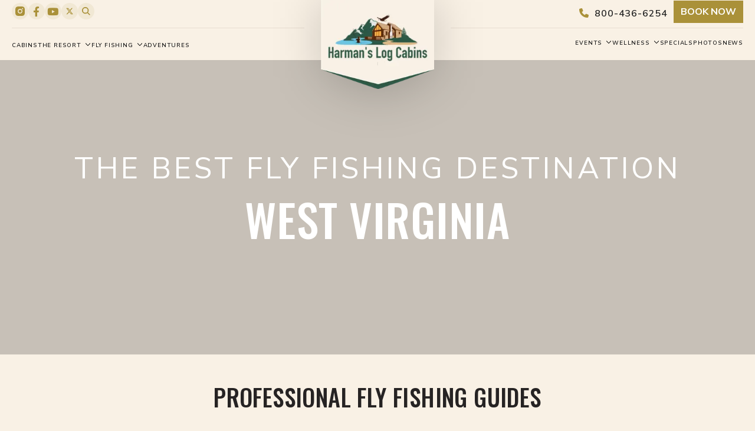

--- FILE ---
content_type: text/html; charset=utf-8
request_url: https://www.wvlogcabins.com/fishing/
body_size: 28252
content:
<!DOCTYPE html><html lang="en"><head><meta charSet="utf-8"/><meta name="viewport" content="width=device-width"/><title>Trout Fishing West Virginia - Fly Fishing at Harman&#x27;s Cabins</title><meta name="description" content="Escape to Harman&#x27;s for the best trout fishing West Virginia has to offer. We offer fly fishing tips, private stream access &amp; much more for our guests!"/><link rel="canonical" href="https://www.wvlogcabins.com/fishing/"/><meta name="robots" content="follow, index"/><meta name="next-head-count" content="6"/><link rel="preconnect" href="https://fonts.googleapis.com"/><link rel="preconnect" href="https://fonts.gstatic.com"/><link rel="stylesheet" href="/fontawesome/css/all.css"/><script async="" src="https://www.googletagmanager.com/gtag/js?id=G-7QN25ZLC7M"></script><script async="" src="https://www.googletagmanager.com/gtag/js?id=AW-827793456"></script><script>
              (function(w,d,s,l,i){w[l]=w[l]||[];w[l].push({'gtm.start':
              new Date().getTime(),event:'gtm.js'});var f=d.getElementsByTagName(s)[0],
              j=d.createElement(s),dl=l!='dataLayer'?'&l='+l:'';j.async=true;j.src=
              'https://www.googletagmanager.com/gtm.js?id='+i+dl;f.parentNode.insertBefore(j,f);
              })(window,document,'script','dataLayer','GTM-N667V5XZ');
              </script><script type="application/ld+json">{"@context":"https://schema.org","@type":["Resort","LodgingBusiness"],"@id":"https://www.wvlogcabins.com/#resort","name":"Harman's Luxury Log Cabins","url":"https://www.wvlogcabins.com/","description":"Family-owned luxury log cabin resort located in Cabins, West Virginia on the North Fork River. Features private outdoor hot tubs, fireplaces, fully equipped kitchens, and more. Perfect for romantic getaways, family vacations, fly fishing, group retreats and outdoor adventures.","logo":"https://admin.wvlogcabins.com/wp-content/uploads/2024/07/HNFCC_logo_no_tag.png","image":["https://admin.wvlogcabins.com/wp-content/uploads/2023/10/cabin-20-exterior-1.jpg"],"telephone":"+1-800-436-6254","email":"info@wvlogcabins.com","address":{"@type":"PostalAddress","streetAddress":"10042 North Fork Hwy","addressLocality":"Cabins","addressRegion":"WV","postalCode":"26855","addressCountry":"US"},"geo":{"@type":"GeoCoordinates","latitude":38.9671354,"longitude":-79.2867843},"hasMap":"https://www.google.com/maps/place/Harman's+Log+Cabins/@38.9671354,-79.2867843","checkinTime":"16:00","checkoutTime":"11:00","amenityFeature":[{"@type":"LocationFeatureSpecification","name":"Private outdoor hot tubs","value":true},{"@type":"LocationFeatureSpecification","name":"Rock fireplaces","value":true},{"@type":"LocationFeatureSpecification","name":"WiFi","value":true},{"@type":"LocationFeatureSpecification","name":"Charcoal grills","value":true},{"@type":"LocationFeatureSpecification","name":"Air conditioning","value":true},{"@type":"LocationFeatureSpecification","name":"Fully equipped kitchens","value":true},{"@type":"LocationFeatureSpecification","name":"Television","value":true},{"@type":"LocationFeatureSpecification","name":"Linens and towels provided","value":true},{"@type":"LocationFeatureSpecification","name":"Private stream access","value":true}],"sameAs":["https://www.instagram.com/wvlogcabins/","http://www.facebook.com/wvlogcabins/","https://www.youtube.com/@wvlogcabins-wellness-resort","https://x.com/wvlogcabins"]}</script><script type="application/ld+json">{"@context":"https://schema.org","@type":"WebSite","@id":"https://www.wvlogcabins.com/#website","url":"https://www.wvlogcabins.com/","name":"Harman's Luxury Log Cabins","inLanguage":"en-US","publisher":{"@id":"https://www.wvlogcabins.com/#resort"}}</script><link rel="preconnect" href="https://fonts.gstatic.com" crossorigin /><link rel="preload" href="/_next/static/css/439f5bab16b81bc0.css" as="style"/><link rel="stylesheet" href="/_next/static/css/439f5bab16b81bc0.css" data-n-g=""/><link rel="preload" href="/_next/static/css/6fa564c74631270f.css" as="style"/><link rel="stylesheet" href="/_next/static/css/6fa564c74631270f.css" data-n-p=""/><link rel="preload" href="/_next/static/css/fc3cf4adc6ce29a3.css" as="style"/><link rel="stylesheet" href="/_next/static/css/fc3cf4adc6ce29a3.css" data-n-p=""/><noscript data-n-css=""></noscript><script defer="" nomodule="" src="/_next/static/chunks/polyfills-78c92fac7aa8fdd8.js"></script><script src="/_next/static/chunks/webpack-6ef43a8d4a395f49.js" defer=""></script><script src="/_next/static/chunks/framework-63157d71ad419e09.js" defer=""></script><script src="/_next/static/chunks/main-6c2f24138b6cd6ca.js" defer=""></script><script src="/_next/static/chunks/pages/_app-2dfd096757008a0f.js" defer=""></script><script src="/_next/static/chunks/7d0bf13e-5ac41c21f88c0a14.js" defer=""></script><script src="/_next/static/chunks/908-1aeca9b022d15fc7.js" defer=""></script><script src="/_next/static/chunks/69-2e47da2ae8a01d01.js" defer=""></script><script src="/_next/static/chunks/999-2393c0f9026867ea.js" defer=""></script><script src="/_next/static/chunks/170-09ca630c12175f5f.js" defer=""></script><script src="/_next/static/chunks/821-fa87e2c8dcc66066.js" defer=""></script><script src="/_next/static/chunks/322-37cf93c955ede034.js" defer=""></script><script src="/_next/static/chunks/662-ab25822184bf607d.js" defer=""></script><script src="/_next/static/chunks/pages/%5B%5B...slug%5D%5D-54a2b99d78dbaea4.js" defer=""></script><script src="/_next/static/IUVTTrifQdbzm8OGjdqmh/_buildManifest.js" defer=""></script><script src="/_next/static/IUVTTrifQdbzm8OGjdqmh/_ssgManifest.js" defer=""></script><style data-href="https://fonts.googleapis.com/css2?family=Nunito+Sans:opsz,wght@6..12,200;6..12,300;6..12,400;6..12,500;6..12,600;6..12,700&family=Oswald:wght@200;300;400;500;600;700&display=swap">@font-face{font-family:'Nunito Sans';font-style:normal;font-weight:200;font-stretch:normal;font-display:swap;src:url(https://fonts.gstatic.com/l/font?kit=pe1mMImSLYBIv1o4X1M8ce2xCx3yop4tQpF_MeTm0lfGWVpNn64CLzU9upHZIbMV51Q42ptCp5F5bxqqtQ1yiU4GVilntw&skey=60bfdc605ddb00b1&v=v19) format('woff')}@font-face{font-family:'Nunito Sans';font-style:normal;font-weight:200;font-stretch:normal;font-display:swap;src:url(https://fonts.gstatic.com/l/font?kit=pe1mMImSLYBIv1o4X1M8ce2xCx3yop4tQpF_MeTm0lfGWVpNn64CLxU9upHZIbMV51Q42ptCp5F5bxqqtQ1yiU4GVilntw&skey=60bfdc605ddb00b1&v=v19) format('woff')}@font-face{font-family:'Nunito Sans';font-style:normal;font-weight:200;font-stretch:normal;font-display:swap;src:url(https://fonts.gstatic.com/l/font?kit=pe1mMImSLYBIv1o4X1M8ce2xCx3yop4tQpF_MeTm0lfGWVpNn64CL_U8upHZIbMV51Q42ptCp5F5bxqqtQ1yiU4GVilntw&skey=60bfdc605ddb00b1&v=v19) format('woff')}@font-face{font-family:'Nunito Sans';font-style:normal;font-weight:200;font-stretch:normal;font-display:swap;src:url(https://fonts.gstatic.com/l/font?kit=pe1mMImSLYBIv1o4X1M8ce2xCx3yop4tQpF_MeTm0lfGWVpNn64CL-U8upHZIbMV51Q42ptCp5F5bxqqtQ1yiU4GVilntw&skey=60bfdc605ddb00b1&v=v19) format('woff')}@font-face{font-family:'Nunito Sans';font-style:normal;font-weight:200;font-stretch:normal;font-display:swap;src:url(https://fonts.gstatic.com/l/font?kit=pe1mMImSLYBIv1o4X1M8ce2xCx3yop4tQpF_MeTm0lfGWVpNn64CL9U8upHZIbMV51Q42ptCp5F5bxqqtQ1yiU4GVilntw&skey=60bfdc605ddb00b1&v=v19) format('woff')}@font-face{font-family:'Nunito Sans';font-style:normal;font-weight:200;font-stretch:normal;font-display:swap;src:url(https://fonts.gstatic.com/l/font?kit=pe1mMImSLYBIv1o4X1M8ce2xCx3yop4tQpF_MeTm0lfGWVpNn64CL8U8upHZIbMV51Q42ptCp5F5bxqqtQ1yiU4GVilntw&skey=60bfdc605ddb00b1&v=v19) format('woff')}@font-face{font-family:'Nunito Sans';font-style:normal;font-weight:200;font-stretch:normal;font-display:swap;src:url(https://fonts.gstatic.com/l/font?kit=pe1mMImSLYBIv1o4X1M8ce2xCx3yop4tQpF_MeTm0lfGWVpNn64CL7U8upHZIbMV51Q42ptCp5F5bxqqtQ1yiU4GVilntw&skey=60bfdc605ddb00b1&v=v19) format('woff')}@font-face{font-family:'Nunito Sans';font-style:normal;font-weight:300;font-stretch:normal;font-display:swap;src:url(https://fonts.gstatic.com/l/font?kit=pe1mMImSLYBIv1o4X1M8ce2xCx3yop4tQpF_MeTm0lfGWVpNn64CLzU9upHZIbMV51Q42ptCp5F5bxqqtQ1yiU4GiClntw&skey=60bfdc605ddb00b1&v=v19) format('woff')}@font-face{font-family:'Nunito Sans';font-style:normal;font-weight:300;font-stretch:normal;font-display:swap;src:url(https://fonts.gstatic.com/l/font?kit=pe1mMImSLYBIv1o4X1M8ce2xCx3yop4tQpF_MeTm0lfGWVpNn64CLxU9upHZIbMV51Q42ptCp5F5bxqqtQ1yiU4GiClntw&skey=60bfdc605ddb00b1&v=v19) format('woff')}@font-face{font-family:'Nunito Sans';font-style:normal;font-weight:300;font-stretch:normal;font-display:swap;src:url(https://fonts.gstatic.com/l/font?kit=pe1mMImSLYBIv1o4X1M8ce2xCx3yop4tQpF_MeTm0lfGWVpNn64CL_U8upHZIbMV51Q42ptCp5F5bxqqtQ1yiU4GiClntw&skey=60bfdc605ddb00b1&v=v19) format('woff')}@font-face{font-family:'Nunito Sans';font-style:normal;font-weight:300;font-stretch:normal;font-display:swap;src:url(https://fonts.gstatic.com/l/font?kit=pe1mMImSLYBIv1o4X1M8ce2xCx3yop4tQpF_MeTm0lfGWVpNn64CL-U8upHZIbMV51Q42ptCp5F5bxqqtQ1yiU4GiClntw&skey=60bfdc605ddb00b1&v=v19) format('woff')}@font-face{font-family:'Nunito Sans';font-style:normal;font-weight:300;font-stretch:normal;font-display:swap;src:url(https://fonts.gstatic.com/l/font?kit=pe1mMImSLYBIv1o4X1M8ce2xCx3yop4tQpF_MeTm0lfGWVpNn64CL9U8upHZIbMV51Q42ptCp5F5bxqqtQ1yiU4GiClntw&skey=60bfdc605ddb00b1&v=v19) format('woff')}@font-face{font-family:'Nunito Sans';font-style:normal;font-weight:300;font-stretch:normal;font-display:swap;src:url(https://fonts.gstatic.com/l/font?kit=pe1mMImSLYBIv1o4X1M8ce2xCx3yop4tQpF_MeTm0lfGWVpNn64CL8U8upHZIbMV51Q42ptCp5F5bxqqtQ1yiU4GiClntw&skey=60bfdc605ddb00b1&v=v19) format('woff')}@font-face{font-family:'Nunito Sans';font-style:normal;font-weight:300;font-stretch:normal;font-display:swap;src:url(https://fonts.gstatic.com/l/font?kit=pe1mMImSLYBIv1o4X1M8ce2xCx3yop4tQpF_MeTm0lfGWVpNn64CL7U8upHZIbMV51Q42ptCp5F5bxqqtQ1yiU4GiClntw&skey=60bfdc605ddb00b1&v=v19) format('woff')}@font-face{font-family:'Nunito Sans';font-style:normal;font-weight:400;font-stretch:normal;font-display:swap;src:url(https://fonts.gstatic.com/l/font?kit=pe1mMImSLYBIv1o4X1M8ce2xCx3yop4tQpF_MeTm0lfGWVpNn64CLzU9upHZIbMV51Q42ptCp5F5bxqqtQ1yiU4G1ilntw&skey=60bfdc605ddb00b1&v=v19) format('woff')}@font-face{font-family:'Nunito Sans';font-style:normal;font-weight:400;font-stretch:normal;font-display:swap;src:url(https://fonts.gstatic.com/l/font?kit=pe1mMImSLYBIv1o4X1M8ce2xCx3yop4tQpF_MeTm0lfGWVpNn64CLxU9upHZIbMV51Q42ptCp5F5bxqqtQ1yiU4G1ilntw&skey=60bfdc605ddb00b1&v=v19) format('woff')}@font-face{font-family:'Nunito Sans';font-style:normal;font-weight:400;font-stretch:normal;font-display:swap;src:url(https://fonts.gstatic.com/l/font?kit=pe1mMImSLYBIv1o4X1M8ce2xCx3yop4tQpF_MeTm0lfGWVpNn64CL_U8upHZIbMV51Q42ptCp5F5bxqqtQ1yiU4G1ilntw&skey=60bfdc605ddb00b1&v=v19) format('woff')}@font-face{font-family:'Nunito Sans';font-style:normal;font-weight:400;font-stretch:normal;font-display:swap;src:url(https://fonts.gstatic.com/l/font?kit=pe1mMImSLYBIv1o4X1M8ce2xCx3yop4tQpF_MeTm0lfGWVpNn64CL-U8upHZIbMV51Q42ptCp5F5bxqqtQ1yiU4G1ilntw&skey=60bfdc605ddb00b1&v=v19) format('woff')}@font-face{font-family:'Nunito Sans';font-style:normal;font-weight:400;font-stretch:normal;font-display:swap;src:url(https://fonts.gstatic.com/l/font?kit=pe1mMImSLYBIv1o4X1M8ce2xCx3yop4tQpF_MeTm0lfGWVpNn64CL9U8upHZIbMV51Q42ptCp5F5bxqqtQ1yiU4G1ilntw&skey=60bfdc605ddb00b1&v=v19) format('woff')}@font-face{font-family:'Nunito Sans';font-style:normal;font-weight:400;font-stretch:normal;font-display:swap;src:url(https://fonts.gstatic.com/l/font?kit=pe1mMImSLYBIv1o4X1M8ce2xCx3yop4tQpF_MeTm0lfGWVpNn64CL8U8upHZIbMV51Q42ptCp5F5bxqqtQ1yiU4G1ilntw&skey=60bfdc605ddb00b1&v=v19) format('woff')}@font-face{font-family:'Nunito Sans';font-style:normal;font-weight:400;font-stretch:normal;font-display:swap;src:url(https://fonts.gstatic.com/l/font?kit=pe1mMImSLYBIv1o4X1M8ce2xCx3yop4tQpF_MeTm0lfGWVpNn64CL7U8upHZIbMV51Q42ptCp5F5bxqqtQ1yiU4G1ilntw&skey=60bfdc605ddb00b1&v=v19) format('woff')}@font-face{font-family:'Nunito Sans';font-style:normal;font-weight:500;font-stretch:normal;font-display:swap;src:url(https://fonts.gstatic.com/l/font?kit=pe1mMImSLYBIv1o4X1M8ce2xCx3yop4tQpF_MeTm0lfGWVpNn64CLzU9upHZIbMV51Q42ptCp5F5bxqqtQ1yiU4G5Clntw&skey=60bfdc605ddb00b1&v=v19) format('woff')}@font-face{font-family:'Nunito Sans';font-style:normal;font-weight:500;font-stretch:normal;font-display:swap;src:url(https://fonts.gstatic.com/l/font?kit=pe1mMImSLYBIv1o4X1M8ce2xCx3yop4tQpF_MeTm0lfGWVpNn64CLxU9upHZIbMV51Q42ptCp5F5bxqqtQ1yiU4G5Clntw&skey=60bfdc605ddb00b1&v=v19) format('woff')}@font-face{font-family:'Nunito Sans';font-style:normal;font-weight:500;font-stretch:normal;font-display:swap;src:url(https://fonts.gstatic.com/l/font?kit=pe1mMImSLYBIv1o4X1M8ce2xCx3yop4tQpF_MeTm0lfGWVpNn64CL_U8upHZIbMV51Q42ptCp5F5bxqqtQ1yiU4G5Clntw&skey=60bfdc605ddb00b1&v=v19) format('woff')}@font-face{font-family:'Nunito Sans';font-style:normal;font-weight:500;font-stretch:normal;font-display:swap;src:url(https://fonts.gstatic.com/l/font?kit=pe1mMImSLYBIv1o4X1M8ce2xCx3yop4tQpF_MeTm0lfGWVpNn64CL-U8upHZIbMV51Q42ptCp5F5bxqqtQ1yiU4G5Clntw&skey=60bfdc605ddb00b1&v=v19) format('woff')}@font-face{font-family:'Nunito Sans';font-style:normal;font-weight:500;font-stretch:normal;font-display:swap;src:url(https://fonts.gstatic.com/l/font?kit=pe1mMImSLYBIv1o4X1M8ce2xCx3yop4tQpF_MeTm0lfGWVpNn64CL9U8upHZIbMV51Q42ptCp5F5bxqqtQ1yiU4G5Clntw&skey=60bfdc605ddb00b1&v=v19) format('woff')}@font-face{font-family:'Nunito Sans';font-style:normal;font-weight:500;font-stretch:normal;font-display:swap;src:url(https://fonts.gstatic.com/l/font?kit=pe1mMImSLYBIv1o4X1M8ce2xCx3yop4tQpF_MeTm0lfGWVpNn64CL8U8upHZIbMV51Q42ptCp5F5bxqqtQ1yiU4G5Clntw&skey=60bfdc605ddb00b1&v=v19) format('woff')}@font-face{font-family:'Nunito Sans';font-style:normal;font-weight:500;font-stretch:normal;font-display:swap;src:url(https://fonts.gstatic.com/l/font?kit=pe1mMImSLYBIv1o4X1M8ce2xCx3yop4tQpF_MeTm0lfGWVpNn64CL7U8upHZIbMV51Q42ptCp5F5bxqqtQ1yiU4G5Clntw&skey=60bfdc605ddb00b1&v=v19) format('woff')}@font-face{font-family:'Nunito Sans';font-style:normal;font-weight:600;font-stretch:normal;font-display:swap;src:url(https://fonts.gstatic.com/l/font?kit=pe1mMImSLYBIv1o4X1M8ce2xCx3yop4tQpF_MeTm0lfGWVpNn64CLzU9upHZIbMV51Q42ptCp5F5bxqqtQ1yiU4GCC5ntw&skey=60bfdc605ddb00b1&v=v19) format('woff')}@font-face{font-family:'Nunito Sans';font-style:normal;font-weight:600;font-stretch:normal;font-display:swap;src:url(https://fonts.gstatic.com/l/font?kit=pe1mMImSLYBIv1o4X1M8ce2xCx3yop4tQpF_MeTm0lfGWVpNn64CLxU9upHZIbMV51Q42ptCp5F5bxqqtQ1yiU4GCC5ntw&skey=60bfdc605ddb00b1&v=v19) format('woff')}@font-face{font-family:'Nunito Sans';font-style:normal;font-weight:600;font-stretch:normal;font-display:swap;src:url(https://fonts.gstatic.com/l/font?kit=pe1mMImSLYBIv1o4X1M8ce2xCx3yop4tQpF_MeTm0lfGWVpNn64CL_U8upHZIbMV51Q42ptCp5F5bxqqtQ1yiU4GCC5ntw&skey=60bfdc605ddb00b1&v=v19) format('woff')}@font-face{font-family:'Nunito Sans';font-style:normal;font-weight:600;font-stretch:normal;font-display:swap;src:url(https://fonts.gstatic.com/l/font?kit=pe1mMImSLYBIv1o4X1M8ce2xCx3yop4tQpF_MeTm0lfGWVpNn64CL-U8upHZIbMV51Q42ptCp5F5bxqqtQ1yiU4GCC5ntw&skey=60bfdc605ddb00b1&v=v19) format('woff')}@font-face{font-family:'Nunito Sans';font-style:normal;font-weight:600;font-stretch:normal;font-display:swap;src:url(https://fonts.gstatic.com/l/font?kit=pe1mMImSLYBIv1o4X1M8ce2xCx3yop4tQpF_MeTm0lfGWVpNn64CL9U8upHZIbMV51Q42ptCp5F5bxqqtQ1yiU4GCC5ntw&skey=60bfdc605ddb00b1&v=v19) format('woff')}@font-face{font-family:'Nunito Sans';font-style:normal;font-weight:600;font-stretch:normal;font-display:swap;src:url(https://fonts.gstatic.com/l/font?kit=pe1mMImSLYBIv1o4X1M8ce2xCx3yop4tQpF_MeTm0lfGWVpNn64CL8U8upHZIbMV51Q42ptCp5F5bxqqtQ1yiU4GCC5ntw&skey=60bfdc605ddb00b1&v=v19) format('woff')}@font-face{font-family:'Nunito Sans';font-style:normal;font-weight:600;font-stretch:normal;font-display:swap;src:url(https://fonts.gstatic.com/l/font?kit=pe1mMImSLYBIv1o4X1M8ce2xCx3yop4tQpF_MeTm0lfGWVpNn64CL7U8upHZIbMV51Q42ptCp5F5bxqqtQ1yiU4GCC5ntw&skey=60bfdc605ddb00b1&v=v19) format('woff')}@font-face{font-family:'Nunito Sans';font-style:normal;font-weight:700;font-stretch:normal;font-display:swap;src:url(https://fonts.gstatic.com/l/font?kit=pe1mMImSLYBIv1o4X1M8ce2xCx3yop4tQpF_MeTm0lfGWVpNn64CLzU9upHZIbMV51Q42ptCp5F5bxqqtQ1yiU4GMS5ntw&skey=60bfdc605ddb00b1&v=v19) format('woff')}@font-face{font-family:'Nunito Sans';font-style:normal;font-weight:700;font-stretch:normal;font-display:swap;src:url(https://fonts.gstatic.com/l/font?kit=pe1mMImSLYBIv1o4X1M8ce2xCx3yop4tQpF_MeTm0lfGWVpNn64CLxU9upHZIbMV51Q42ptCp5F5bxqqtQ1yiU4GMS5ntw&skey=60bfdc605ddb00b1&v=v19) format('woff')}@font-face{font-family:'Nunito Sans';font-style:normal;font-weight:700;font-stretch:normal;font-display:swap;src:url(https://fonts.gstatic.com/l/font?kit=pe1mMImSLYBIv1o4X1M8ce2xCx3yop4tQpF_MeTm0lfGWVpNn64CL_U8upHZIbMV51Q42ptCp5F5bxqqtQ1yiU4GMS5ntw&skey=60bfdc605ddb00b1&v=v19) format('woff')}@font-face{font-family:'Nunito Sans';font-style:normal;font-weight:700;font-stretch:normal;font-display:swap;src:url(https://fonts.gstatic.com/l/font?kit=pe1mMImSLYBIv1o4X1M8ce2xCx3yop4tQpF_MeTm0lfGWVpNn64CL-U8upHZIbMV51Q42ptCp5F5bxqqtQ1yiU4GMS5ntw&skey=60bfdc605ddb00b1&v=v19) format('woff')}@font-face{font-family:'Nunito Sans';font-style:normal;font-weight:700;font-stretch:normal;font-display:swap;src:url(https://fonts.gstatic.com/l/font?kit=pe1mMImSLYBIv1o4X1M8ce2xCx3yop4tQpF_MeTm0lfGWVpNn64CL9U8upHZIbMV51Q42ptCp5F5bxqqtQ1yiU4GMS5ntw&skey=60bfdc605ddb00b1&v=v19) format('woff')}@font-face{font-family:'Nunito Sans';font-style:normal;font-weight:700;font-stretch:normal;font-display:swap;src:url(https://fonts.gstatic.com/l/font?kit=pe1mMImSLYBIv1o4X1M8ce2xCx3yop4tQpF_MeTm0lfGWVpNn64CL8U8upHZIbMV51Q42ptCp5F5bxqqtQ1yiU4GMS5ntw&skey=60bfdc605ddb00b1&v=v19) format('woff')}@font-face{font-family:'Nunito Sans';font-style:normal;font-weight:700;font-stretch:normal;font-display:swap;src:url(https://fonts.gstatic.com/l/font?kit=pe1mMImSLYBIv1o4X1M8ce2xCx3yop4tQpF_MeTm0lfGWVpNn64CL7U8upHZIbMV51Q42ptCp5F5bxqqtQ1yiU4GMS5ntw&skey=60bfdc605ddb00b1&v=v19) format('woff')}@font-face{font-family:'Oswald';font-style:normal;font-weight:200;font-display:swap;src:url(https://fonts.gstatic.com/l/font?kit=TK3_WkUHHAIjg75cFRf3bXL8LICs13FvgUI&skey=653237e53512d0de&v=v57) format('woff')}@font-face{font-family:'Oswald';font-style:normal;font-weight:300;font-display:swap;src:url(https://fonts.gstatic.com/l/font?kit=TK3_WkUHHAIjg75cFRf3bXL8LICs169vgUI&skey=653237e53512d0de&v=v57) format('woff')}@font-face{font-family:'Oswald';font-style:normal;font-weight:400;font-display:swap;src:url(https://fonts.gstatic.com/l/font?kit=TK3_WkUHHAIjg75cFRf3bXL8LICs1_FvgUI&skey=653237e53512d0de&v=v57) format('woff')}@font-face{font-family:'Oswald';font-style:normal;font-weight:500;font-display:swap;src:url(https://fonts.gstatic.com/l/font?kit=TK3_WkUHHAIjg75cFRf3bXL8LICs18NvgUI&skey=653237e53512d0de&v=v57) format('woff')}@font-face{font-family:'Oswald';font-style:normal;font-weight:600;font-display:swap;src:url(https://fonts.gstatic.com/l/font?kit=TK3_WkUHHAIjg75cFRf3bXL8LICs1y9ogUI&skey=653237e53512d0de&v=v57) format('woff')}@font-face{font-family:'Oswald';font-style:normal;font-weight:700;font-display:swap;src:url(https://fonts.gstatic.com/l/font?kit=TK3_WkUHHAIjg75cFRf3bXL8LICs1xZogUI&skey=653237e53512d0de&v=v57) format('woff')}@font-face{font-family:'Nunito Sans';font-style:normal;font-weight:200;font-stretch:100%;font-display:swap;src:url(https://fonts.gstatic.com/s/nunitosans/v19/pe0AMImSLYBIv1o4X1M8ce2xCx3yop4tQpF_MeTm0lfUVwoNnq4CLz0_kJDxzHGGVFMV2w.woff2) format('woff2');unicode-range:U+0460-052F,U+1C80-1C8A,U+20B4,U+2DE0-2DFF,U+A640-A69F,U+FE2E-FE2F}@font-face{font-family:'Nunito Sans';font-style:normal;font-weight:200;font-stretch:100%;font-display:swap;src:url(https://fonts.gstatic.com/s/nunitosans/v19/pe0AMImSLYBIv1o4X1M8ce2xCx3yop4tQpF_MeTm0lfUVwoNnq4CLz0_kJnxzHGGVFMV2w.woff2) format('woff2');unicode-range:U+0301,U+0400-045F,U+0490-0491,U+04B0-04B1,U+2116}@font-face{font-family:'Nunito Sans';font-style:normal;font-weight:200;font-stretch:100%;font-display:swap;src:url(https://fonts.gstatic.com/s/nunitosans/v19/pe0AMImSLYBIv1o4X1M8ce2xCx3yop4tQpF_MeTm0lfUVwoNnq4CLz0_kJLxzHGGVFMV2w.woff2) format('woff2');unicode-range:U+0102-0103,U+0110-0111,U+0128-0129,U+0168-0169,U+01A0-01A1,U+01AF-01B0,U+0300-0301,U+0303-0304,U+0308-0309,U+0323,U+0329,U+1EA0-1EF9,U+20AB}@font-face{font-family:'Nunito Sans';font-style:normal;font-weight:200;font-stretch:100%;font-display:swap;src:url(https://fonts.gstatic.com/s/nunitosans/v19/pe0AMImSLYBIv1o4X1M8ce2xCx3yop4tQpF_MeTm0lfUVwoNnq4CLz0_kJPxzHGGVFMV2w.woff2) format('woff2');unicode-range:U+0100-02BA,U+02BD-02C5,U+02C7-02CC,U+02CE-02D7,U+02DD-02FF,U+0304,U+0308,U+0329,U+1D00-1DBF,U+1E00-1E9F,U+1EF2-1EFF,U+2020,U+20A0-20AB,U+20AD-20C0,U+2113,U+2C60-2C7F,U+A720-A7FF}@font-face{font-family:'Nunito Sans';font-style:normal;font-weight:200;font-stretch:100%;font-display:swap;src:url(https://fonts.gstatic.com/s/nunitosans/v19/pe0AMImSLYBIv1o4X1M8ce2xCx3yop4tQpF_MeTm0lfUVwoNnq4CLz0_kJ3xzHGGVFM.woff2) format('woff2');unicode-range:U+0000-00FF,U+0131,U+0152-0153,U+02BB-02BC,U+02C6,U+02DA,U+02DC,U+0304,U+0308,U+0329,U+2000-206F,U+20AC,U+2122,U+2191,U+2193,U+2212,U+2215,U+FEFF,U+FFFD}@font-face{font-family:'Nunito Sans';font-style:normal;font-weight:300;font-stretch:100%;font-display:swap;src:url(https://fonts.gstatic.com/s/nunitosans/v19/pe0AMImSLYBIv1o4X1M8ce2xCx3yop4tQpF_MeTm0lfUVwoNnq4CLz0_kJDxzHGGVFMV2w.woff2) format('woff2');unicode-range:U+0460-052F,U+1C80-1C8A,U+20B4,U+2DE0-2DFF,U+A640-A69F,U+FE2E-FE2F}@font-face{font-family:'Nunito Sans';font-style:normal;font-weight:300;font-stretch:100%;font-display:swap;src:url(https://fonts.gstatic.com/s/nunitosans/v19/pe0AMImSLYBIv1o4X1M8ce2xCx3yop4tQpF_MeTm0lfUVwoNnq4CLz0_kJnxzHGGVFMV2w.woff2) format('woff2');unicode-range:U+0301,U+0400-045F,U+0490-0491,U+04B0-04B1,U+2116}@font-face{font-family:'Nunito Sans';font-style:normal;font-weight:300;font-stretch:100%;font-display:swap;src:url(https://fonts.gstatic.com/s/nunitosans/v19/pe0AMImSLYBIv1o4X1M8ce2xCx3yop4tQpF_MeTm0lfUVwoNnq4CLz0_kJLxzHGGVFMV2w.woff2) format('woff2');unicode-range:U+0102-0103,U+0110-0111,U+0128-0129,U+0168-0169,U+01A0-01A1,U+01AF-01B0,U+0300-0301,U+0303-0304,U+0308-0309,U+0323,U+0329,U+1EA0-1EF9,U+20AB}@font-face{font-family:'Nunito Sans';font-style:normal;font-weight:300;font-stretch:100%;font-display:swap;src:url(https://fonts.gstatic.com/s/nunitosans/v19/pe0AMImSLYBIv1o4X1M8ce2xCx3yop4tQpF_MeTm0lfUVwoNnq4CLz0_kJPxzHGGVFMV2w.woff2) format('woff2');unicode-range:U+0100-02BA,U+02BD-02C5,U+02C7-02CC,U+02CE-02D7,U+02DD-02FF,U+0304,U+0308,U+0329,U+1D00-1DBF,U+1E00-1E9F,U+1EF2-1EFF,U+2020,U+20A0-20AB,U+20AD-20C0,U+2113,U+2C60-2C7F,U+A720-A7FF}@font-face{font-family:'Nunito Sans';font-style:normal;font-weight:300;font-stretch:100%;font-display:swap;src:url(https://fonts.gstatic.com/s/nunitosans/v19/pe0AMImSLYBIv1o4X1M8ce2xCx3yop4tQpF_MeTm0lfUVwoNnq4CLz0_kJ3xzHGGVFM.woff2) format('woff2');unicode-range:U+0000-00FF,U+0131,U+0152-0153,U+02BB-02BC,U+02C6,U+02DA,U+02DC,U+0304,U+0308,U+0329,U+2000-206F,U+20AC,U+2122,U+2191,U+2193,U+2212,U+2215,U+FEFF,U+FFFD}@font-face{font-family:'Nunito Sans';font-style:normal;font-weight:400;font-stretch:100%;font-display:swap;src:url(https://fonts.gstatic.com/s/nunitosans/v19/pe0AMImSLYBIv1o4X1M8ce2xCx3yop4tQpF_MeTm0lfUVwoNnq4CLz0_kJDxzHGGVFMV2w.woff2) format('woff2');unicode-range:U+0460-052F,U+1C80-1C8A,U+20B4,U+2DE0-2DFF,U+A640-A69F,U+FE2E-FE2F}@font-face{font-family:'Nunito Sans';font-style:normal;font-weight:400;font-stretch:100%;font-display:swap;src:url(https://fonts.gstatic.com/s/nunitosans/v19/pe0AMImSLYBIv1o4X1M8ce2xCx3yop4tQpF_MeTm0lfUVwoNnq4CLz0_kJnxzHGGVFMV2w.woff2) format('woff2');unicode-range:U+0301,U+0400-045F,U+0490-0491,U+04B0-04B1,U+2116}@font-face{font-family:'Nunito Sans';font-style:normal;font-weight:400;font-stretch:100%;font-display:swap;src:url(https://fonts.gstatic.com/s/nunitosans/v19/pe0AMImSLYBIv1o4X1M8ce2xCx3yop4tQpF_MeTm0lfUVwoNnq4CLz0_kJLxzHGGVFMV2w.woff2) format('woff2');unicode-range:U+0102-0103,U+0110-0111,U+0128-0129,U+0168-0169,U+01A0-01A1,U+01AF-01B0,U+0300-0301,U+0303-0304,U+0308-0309,U+0323,U+0329,U+1EA0-1EF9,U+20AB}@font-face{font-family:'Nunito Sans';font-style:normal;font-weight:400;font-stretch:100%;font-display:swap;src:url(https://fonts.gstatic.com/s/nunitosans/v19/pe0AMImSLYBIv1o4X1M8ce2xCx3yop4tQpF_MeTm0lfUVwoNnq4CLz0_kJPxzHGGVFMV2w.woff2) format('woff2');unicode-range:U+0100-02BA,U+02BD-02C5,U+02C7-02CC,U+02CE-02D7,U+02DD-02FF,U+0304,U+0308,U+0329,U+1D00-1DBF,U+1E00-1E9F,U+1EF2-1EFF,U+2020,U+20A0-20AB,U+20AD-20C0,U+2113,U+2C60-2C7F,U+A720-A7FF}@font-face{font-family:'Nunito Sans';font-style:normal;font-weight:400;font-stretch:100%;font-display:swap;src:url(https://fonts.gstatic.com/s/nunitosans/v19/pe0AMImSLYBIv1o4X1M8ce2xCx3yop4tQpF_MeTm0lfUVwoNnq4CLz0_kJ3xzHGGVFM.woff2) format('woff2');unicode-range:U+0000-00FF,U+0131,U+0152-0153,U+02BB-02BC,U+02C6,U+02DA,U+02DC,U+0304,U+0308,U+0329,U+2000-206F,U+20AC,U+2122,U+2191,U+2193,U+2212,U+2215,U+FEFF,U+FFFD}@font-face{font-family:'Nunito Sans';font-style:normal;font-weight:500;font-stretch:100%;font-display:swap;src:url(https://fonts.gstatic.com/s/nunitosans/v19/pe0AMImSLYBIv1o4X1M8ce2xCx3yop4tQpF_MeTm0lfUVwoNnq4CLz0_kJDxzHGGVFMV2w.woff2) format('woff2');unicode-range:U+0460-052F,U+1C80-1C8A,U+20B4,U+2DE0-2DFF,U+A640-A69F,U+FE2E-FE2F}@font-face{font-family:'Nunito Sans';font-style:normal;font-weight:500;font-stretch:100%;font-display:swap;src:url(https://fonts.gstatic.com/s/nunitosans/v19/pe0AMImSLYBIv1o4X1M8ce2xCx3yop4tQpF_MeTm0lfUVwoNnq4CLz0_kJnxzHGGVFMV2w.woff2) format('woff2');unicode-range:U+0301,U+0400-045F,U+0490-0491,U+04B0-04B1,U+2116}@font-face{font-family:'Nunito Sans';font-style:normal;font-weight:500;font-stretch:100%;font-display:swap;src:url(https://fonts.gstatic.com/s/nunitosans/v19/pe0AMImSLYBIv1o4X1M8ce2xCx3yop4tQpF_MeTm0lfUVwoNnq4CLz0_kJLxzHGGVFMV2w.woff2) format('woff2');unicode-range:U+0102-0103,U+0110-0111,U+0128-0129,U+0168-0169,U+01A0-01A1,U+01AF-01B0,U+0300-0301,U+0303-0304,U+0308-0309,U+0323,U+0329,U+1EA0-1EF9,U+20AB}@font-face{font-family:'Nunito Sans';font-style:normal;font-weight:500;font-stretch:100%;font-display:swap;src:url(https://fonts.gstatic.com/s/nunitosans/v19/pe0AMImSLYBIv1o4X1M8ce2xCx3yop4tQpF_MeTm0lfUVwoNnq4CLz0_kJPxzHGGVFMV2w.woff2) format('woff2');unicode-range:U+0100-02BA,U+02BD-02C5,U+02C7-02CC,U+02CE-02D7,U+02DD-02FF,U+0304,U+0308,U+0329,U+1D00-1DBF,U+1E00-1E9F,U+1EF2-1EFF,U+2020,U+20A0-20AB,U+20AD-20C0,U+2113,U+2C60-2C7F,U+A720-A7FF}@font-face{font-family:'Nunito Sans';font-style:normal;font-weight:500;font-stretch:100%;font-display:swap;src:url(https://fonts.gstatic.com/s/nunitosans/v19/pe0AMImSLYBIv1o4X1M8ce2xCx3yop4tQpF_MeTm0lfUVwoNnq4CLz0_kJ3xzHGGVFM.woff2) format('woff2');unicode-range:U+0000-00FF,U+0131,U+0152-0153,U+02BB-02BC,U+02C6,U+02DA,U+02DC,U+0304,U+0308,U+0329,U+2000-206F,U+20AC,U+2122,U+2191,U+2193,U+2212,U+2215,U+FEFF,U+FFFD}@font-face{font-family:'Nunito Sans';font-style:normal;font-weight:600;font-stretch:100%;font-display:swap;src:url(https://fonts.gstatic.com/s/nunitosans/v19/pe0AMImSLYBIv1o4X1M8ce2xCx3yop4tQpF_MeTm0lfUVwoNnq4CLz0_kJDxzHGGVFMV2w.woff2) format('woff2');unicode-range:U+0460-052F,U+1C80-1C8A,U+20B4,U+2DE0-2DFF,U+A640-A69F,U+FE2E-FE2F}@font-face{font-family:'Nunito Sans';font-style:normal;font-weight:600;font-stretch:100%;font-display:swap;src:url(https://fonts.gstatic.com/s/nunitosans/v19/pe0AMImSLYBIv1o4X1M8ce2xCx3yop4tQpF_MeTm0lfUVwoNnq4CLz0_kJnxzHGGVFMV2w.woff2) format('woff2');unicode-range:U+0301,U+0400-045F,U+0490-0491,U+04B0-04B1,U+2116}@font-face{font-family:'Nunito Sans';font-style:normal;font-weight:600;font-stretch:100%;font-display:swap;src:url(https://fonts.gstatic.com/s/nunitosans/v19/pe0AMImSLYBIv1o4X1M8ce2xCx3yop4tQpF_MeTm0lfUVwoNnq4CLz0_kJLxzHGGVFMV2w.woff2) format('woff2');unicode-range:U+0102-0103,U+0110-0111,U+0128-0129,U+0168-0169,U+01A0-01A1,U+01AF-01B0,U+0300-0301,U+0303-0304,U+0308-0309,U+0323,U+0329,U+1EA0-1EF9,U+20AB}@font-face{font-family:'Nunito Sans';font-style:normal;font-weight:600;font-stretch:100%;font-display:swap;src:url(https://fonts.gstatic.com/s/nunitosans/v19/pe0AMImSLYBIv1o4X1M8ce2xCx3yop4tQpF_MeTm0lfUVwoNnq4CLz0_kJPxzHGGVFMV2w.woff2) format('woff2');unicode-range:U+0100-02BA,U+02BD-02C5,U+02C7-02CC,U+02CE-02D7,U+02DD-02FF,U+0304,U+0308,U+0329,U+1D00-1DBF,U+1E00-1E9F,U+1EF2-1EFF,U+2020,U+20A0-20AB,U+20AD-20C0,U+2113,U+2C60-2C7F,U+A720-A7FF}@font-face{font-family:'Nunito Sans';font-style:normal;font-weight:600;font-stretch:100%;font-display:swap;src:url(https://fonts.gstatic.com/s/nunitosans/v19/pe0AMImSLYBIv1o4X1M8ce2xCx3yop4tQpF_MeTm0lfUVwoNnq4CLz0_kJ3xzHGGVFM.woff2) format('woff2');unicode-range:U+0000-00FF,U+0131,U+0152-0153,U+02BB-02BC,U+02C6,U+02DA,U+02DC,U+0304,U+0308,U+0329,U+2000-206F,U+20AC,U+2122,U+2191,U+2193,U+2212,U+2215,U+FEFF,U+FFFD}@font-face{font-family:'Nunito Sans';font-style:normal;font-weight:700;font-stretch:100%;font-display:swap;src:url(https://fonts.gstatic.com/s/nunitosans/v19/pe0AMImSLYBIv1o4X1M8ce2xCx3yop4tQpF_MeTm0lfUVwoNnq4CLz0_kJDxzHGGVFMV2w.woff2) format('woff2');unicode-range:U+0460-052F,U+1C80-1C8A,U+20B4,U+2DE0-2DFF,U+A640-A69F,U+FE2E-FE2F}@font-face{font-family:'Nunito Sans';font-style:normal;font-weight:700;font-stretch:100%;font-display:swap;src:url(https://fonts.gstatic.com/s/nunitosans/v19/pe0AMImSLYBIv1o4X1M8ce2xCx3yop4tQpF_MeTm0lfUVwoNnq4CLz0_kJnxzHGGVFMV2w.woff2) format('woff2');unicode-range:U+0301,U+0400-045F,U+0490-0491,U+04B0-04B1,U+2116}@font-face{font-family:'Nunito Sans';font-style:normal;font-weight:700;font-stretch:100%;font-display:swap;src:url(https://fonts.gstatic.com/s/nunitosans/v19/pe0AMImSLYBIv1o4X1M8ce2xCx3yop4tQpF_MeTm0lfUVwoNnq4CLz0_kJLxzHGGVFMV2w.woff2) format('woff2');unicode-range:U+0102-0103,U+0110-0111,U+0128-0129,U+0168-0169,U+01A0-01A1,U+01AF-01B0,U+0300-0301,U+0303-0304,U+0308-0309,U+0323,U+0329,U+1EA0-1EF9,U+20AB}@font-face{font-family:'Nunito Sans';font-style:normal;font-weight:700;font-stretch:100%;font-display:swap;src:url(https://fonts.gstatic.com/s/nunitosans/v19/pe0AMImSLYBIv1o4X1M8ce2xCx3yop4tQpF_MeTm0lfUVwoNnq4CLz0_kJPxzHGGVFMV2w.woff2) format('woff2');unicode-range:U+0100-02BA,U+02BD-02C5,U+02C7-02CC,U+02CE-02D7,U+02DD-02FF,U+0304,U+0308,U+0329,U+1D00-1DBF,U+1E00-1E9F,U+1EF2-1EFF,U+2020,U+20A0-20AB,U+20AD-20C0,U+2113,U+2C60-2C7F,U+A720-A7FF}@font-face{font-family:'Nunito Sans';font-style:normal;font-weight:700;font-stretch:100%;font-display:swap;src:url(https://fonts.gstatic.com/s/nunitosans/v19/pe0AMImSLYBIv1o4X1M8ce2xCx3yop4tQpF_MeTm0lfUVwoNnq4CLz0_kJ3xzHGGVFM.woff2) format('woff2');unicode-range:U+0000-00FF,U+0131,U+0152-0153,U+02BB-02BC,U+02C6,U+02DA,U+02DC,U+0304,U+0308,U+0329,U+2000-206F,U+20AC,U+2122,U+2191,U+2193,U+2212,U+2215,U+FEFF,U+FFFD}@font-face{font-family:'Oswald';font-style:normal;font-weight:200;font-display:swap;src:url(https://fonts.gstatic.com/s/oswald/v57/TK3iWkUHHAIjg752FD8Gl-1PK62t.woff2) format('woff2');unicode-range:U+0460-052F,U+1C80-1C8A,U+20B4,U+2DE0-2DFF,U+A640-A69F,U+FE2E-FE2F}@font-face{font-family:'Oswald';font-style:normal;font-weight:200;font-display:swap;src:url(https://fonts.gstatic.com/s/oswald/v57/TK3iWkUHHAIjg752HT8Gl-1PK62t.woff2) format('woff2');unicode-range:U+0301,U+0400-045F,U+0490-0491,U+04B0-04B1,U+2116}@font-face{font-family:'Oswald';font-style:normal;font-weight:200;font-display:swap;src:url(https://fonts.gstatic.com/s/oswald/v57/TK3iWkUHHAIjg752Fj8Gl-1PK62t.woff2) format('woff2');unicode-range:U+0102-0103,U+0110-0111,U+0128-0129,U+0168-0169,U+01A0-01A1,U+01AF-01B0,U+0300-0301,U+0303-0304,U+0308-0309,U+0323,U+0329,U+1EA0-1EF9,U+20AB}@font-face{font-family:'Oswald';font-style:normal;font-weight:200;font-display:swap;src:url(https://fonts.gstatic.com/s/oswald/v57/TK3iWkUHHAIjg752Fz8Gl-1PK62t.woff2) format('woff2');unicode-range:U+0100-02BA,U+02BD-02C5,U+02C7-02CC,U+02CE-02D7,U+02DD-02FF,U+0304,U+0308,U+0329,U+1D00-1DBF,U+1E00-1E9F,U+1EF2-1EFF,U+2020,U+20A0-20AB,U+20AD-20C0,U+2113,U+2C60-2C7F,U+A720-A7FF}@font-face{font-family:'Oswald';font-style:normal;font-weight:200;font-display:swap;src:url(https://fonts.gstatic.com/s/oswald/v57/TK3iWkUHHAIjg752GT8Gl-1PKw.woff2) format('woff2');unicode-range:U+0000-00FF,U+0131,U+0152-0153,U+02BB-02BC,U+02C6,U+02DA,U+02DC,U+0304,U+0308,U+0329,U+2000-206F,U+20AC,U+2122,U+2191,U+2193,U+2212,U+2215,U+FEFF,U+FFFD}@font-face{font-family:'Oswald';font-style:normal;font-weight:300;font-display:swap;src:url(https://fonts.gstatic.com/s/oswald/v57/TK3iWkUHHAIjg752FD8Gl-1PK62t.woff2) format('woff2');unicode-range:U+0460-052F,U+1C80-1C8A,U+20B4,U+2DE0-2DFF,U+A640-A69F,U+FE2E-FE2F}@font-face{font-family:'Oswald';font-style:normal;font-weight:300;font-display:swap;src:url(https://fonts.gstatic.com/s/oswald/v57/TK3iWkUHHAIjg752HT8Gl-1PK62t.woff2) format('woff2');unicode-range:U+0301,U+0400-045F,U+0490-0491,U+04B0-04B1,U+2116}@font-face{font-family:'Oswald';font-style:normal;font-weight:300;font-display:swap;src:url(https://fonts.gstatic.com/s/oswald/v57/TK3iWkUHHAIjg752Fj8Gl-1PK62t.woff2) format('woff2');unicode-range:U+0102-0103,U+0110-0111,U+0128-0129,U+0168-0169,U+01A0-01A1,U+01AF-01B0,U+0300-0301,U+0303-0304,U+0308-0309,U+0323,U+0329,U+1EA0-1EF9,U+20AB}@font-face{font-family:'Oswald';font-style:normal;font-weight:300;font-display:swap;src:url(https://fonts.gstatic.com/s/oswald/v57/TK3iWkUHHAIjg752Fz8Gl-1PK62t.woff2) format('woff2');unicode-range:U+0100-02BA,U+02BD-02C5,U+02C7-02CC,U+02CE-02D7,U+02DD-02FF,U+0304,U+0308,U+0329,U+1D00-1DBF,U+1E00-1E9F,U+1EF2-1EFF,U+2020,U+20A0-20AB,U+20AD-20C0,U+2113,U+2C60-2C7F,U+A720-A7FF}@font-face{font-family:'Oswald';font-style:normal;font-weight:300;font-display:swap;src:url(https://fonts.gstatic.com/s/oswald/v57/TK3iWkUHHAIjg752GT8Gl-1PKw.woff2) format('woff2');unicode-range:U+0000-00FF,U+0131,U+0152-0153,U+02BB-02BC,U+02C6,U+02DA,U+02DC,U+0304,U+0308,U+0329,U+2000-206F,U+20AC,U+2122,U+2191,U+2193,U+2212,U+2215,U+FEFF,U+FFFD}@font-face{font-family:'Oswald';font-style:normal;font-weight:400;font-display:swap;src:url(https://fonts.gstatic.com/s/oswald/v57/TK3iWkUHHAIjg752FD8Gl-1PK62t.woff2) format('woff2');unicode-range:U+0460-052F,U+1C80-1C8A,U+20B4,U+2DE0-2DFF,U+A640-A69F,U+FE2E-FE2F}@font-face{font-family:'Oswald';font-style:normal;font-weight:400;font-display:swap;src:url(https://fonts.gstatic.com/s/oswald/v57/TK3iWkUHHAIjg752HT8Gl-1PK62t.woff2) format('woff2');unicode-range:U+0301,U+0400-045F,U+0490-0491,U+04B0-04B1,U+2116}@font-face{font-family:'Oswald';font-style:normal;font-weight:400;font-display:swap;src:url(https://fonts.gstatic.com/s/oswald/v57/TK3iWkUHHAIjg752Fj8Gl-1PK62t.woff2) format('woff2');unicode-range:U+0102-0103,U+0110-0111,U+0128-0129,U+0168-0169,U+01A0-01A1,U+01AF-01B0,U+0300-0301,U+0303-0304,U+0308-0309,U+0323,U+0329,U+1EA0-1EF9,U+20AB}@font-face{font-family:'Oswald';font-style:normal;font-weight:400;font-display:swap;src:url(https://fonts.gstatic.com/s/oswald/v57/TK3iWkUHHAIjg752Fz8Gl-1PK62t.woff2) format('woff2');unicode-range:U+0100-02BA,U+02BD-02C5,U+02C7-02CC,U+02CE-02D7,U+02DD-02FF,U+0304,U+0308,U+0329,U+1D00-1DBF,U+1E00-1E9F,U+1EF2-1EFF,U+2020,U+20A0-20AB,U+20AD-20C0,U+2113,U+2C60-2C7F,U+A720-A7FF}@font-face{font-family:'Oswald';font-style:normal;font-weight:400;font-display:swap;src:url(https://fonts.gstatic.com/s/oswald/v57/TK3iWkUHHAIjg752GT8Gl-1PKw.woff2) format('woff2');unicode-range:U+0000-00FF,U+0131,U+0152-0153,U+02BB-02BC,U+02C6,U+02DA,U+02DC,U+0304,U+0308,U+0329,U+2000-206F,U+20AC,U+2122,U+2191,U+2193,U+2212,U+2215,U+FEFF,U+FFFD}@font-face{font-family:'Oswald';font-style:normal;font-weight:500;font-display:swap;src:url(https://fonts.gstatic.com/s/oswald/v57/TK3iWkUHHAIjg752FD8Gl-1PK62t.woff2) format('woff2');unicode-range:U+0460-052F,U+1C80-1C8A,U+20B4,U+2DE0-2DFF,U+A640-A69F,U+FE2E-FE2F}@font-face{font-family:'Oswald';font-style:normal;font-weight:500;font-display:swap;src:url(https://fonts.gstatic.com/s/oswald/v57/TK3iWkUHHAIjg752HT8Gl-1PK62t.woff2) format('woff2');unicode-range:U+0301,U+0400-045F,U+0490-0491,U+04B0-04B1,U+2116}@font-face{font-family:'Oswald';font-style:normal;font-weight:500;font-display:swap;src:url(https://fonts.gstatic.com/s/oswald/v57/TK3iWkUHHAIjg752Fj8Gl-1PK62t.woff2) format('woff2');unicode-range:U+0102-0103,U+0110-0111,U+0128-0129,U+0168-0169,U+01A0-01A1,U+01AF-01B0,U+0300-0301,U+0303-0304,U+0308-0309,U+0323,U+0329,U+1EA0-1EF9,U+20AB}@font-face{font-family:'Oswald';font-style:normal;font-weight:500;font-display:swap;src:url(https://fonts.gstatic.com/s/oswald/v57/TK3iWkUHHAIjg752Fz8Gl-1PK62t.woff2) format('woff2');unicode-range:U+0100-02BA,U+02BD-02C5,U+02C7-02CC,U+02CE-02D7,U+02DD-02FF,U+0304,U+0308,U+0329,U+1D00-1DBF,U+1E00-1E9F,U+1EF2-1EFF,U+2020,U+20A0-20AB,U+20AD-20C0,U+2113,U+2C60-2C7F,U+A720-A7FF}@font-face{font-family:'Oswald';font-style:normal;font-weight:500;font-display:swap;src:url(https://fonts.gstatic.com/s/oswald/v57/TK3iWkUHHAIjg752GT8Gl-1PKw.woff2) format('woff2');unicode-range:U+0000-00FF,U+0131,U+0152-0153,U+02BB-02BC,U+02C6,U+02DA,U+02DC,U+0304,U+0308,U+0329,U+2000-206F,U+20AC,U+2122,U+2191,U+2193,U+2212,U+2215,U+FEFF,U+FFFD}@font-face{font-family:'Oswald';font-style:normal;font-weight:600;font-display:swap;src:url(https://fonts.gstatic.com/s/oswald/v57/TK3iWkUHHAIjg752FD8Gl-1PK62t.woff2) format('woff2');unicode-range:U+0460-052F,U+1C80-1C8A,U+20B4,U+2DE0-2DFF,U+A640-A69F,U+FE2E-FE2F}@font-face{font-family:'Oswald';font-style:normal;font-weight:600;font-display:swap;src:url(https://fonts.gstatic.com/s/oswald/v57/TK3iWkUHHAIjg752HT8Gl-1PK62t.woff2) format('woff2');unicode-range:U+0301,U+0400-045F,U+0490-0491,U+04B0-04B1,U+2116}@font-face{font-family:'Oswald';font-style:normal;font-weight:600;font-display:swap;src:url(https://fonts.gstatic.com/s/oswald/v57/TK3iWkUHHAIjg752Fj8Gl-1PK62t.woff2) format('woff2');unicode-range:U+0102-0103,U+0110-0111,U+0128-0129,U+0168-0169,U+01A0-01A1,U+01AF-01B0,U+0300-0301,U+0303-0304,U+0308-0309,U+0323,U+0329,U+1EA0-1EF9,U+20AB}@font-face{font-family:'Oswald';font-style:normal;font-weight:600;font-display:swap;src:url(https://fonts.gstatic.com/s/oswald/v57/TK3iWkUHHAIjg752Fz8Gl-1PK62t.woff2) format('woff2');unicode-range:U+0100-02BA,U+02BD-02C5,U+02C7-02CC,U+02CE-02D7,U+02DD-02FF,U+0304,U+0308,U+0329,U+1D00-1DBF,U+1E00-1E9F,U+1EF2-1EFF,U+2020,U+20A0-20AB,U+20AD-20C0,U+2113,U+2C60-2C7F,U+A720-A7FF}@font-face{font-family:'Oswald';font-style:normal;font-weight:600;font-display:swap;src:url(https://fonts.gstatic.com/s/oswald/v57/TK3iWkUHHAIjg752GT8Gl-1PKw.woff2) format('woff2');unicode-range:U+0000-00FF,U+0131,U+0152-0153,U+02BB-02BC,U+02C6,U+02DA,U+02DC,U+0304,U+0308,U+0329,U+2000-206F,U+20AC,U+2122,U+2191,U+2193,U+2212,U+2215,U+FEFF,U+FFFD}@font-face{font-family:'Oswald';font-style:normal;font-weight:700;font-display:swap;src:url(https://fonts.gstatic.com/s/oswald/v57/TK3iWkUHHAIjg752FD8Gl-1PK62t.woff2) format('woff2');unicode-range:U+0460-052F,U+1C80-1C8A,U+20B4,U+2DE0-2DFF,U+A640-A69F,U+FE2E-FE2F}@font-face{font-family:'Oswald';font-style:normal;font-weight:700;font-display:swap;src:url(https://fonts.gstatic.com/s/oswald/v57/TK3iWkUHHAIjg752HT8Gl-1PK62t.woff2) format('woff2');unicode-range:U+0301,U+0400-045F,U+0490-0491,U+04B0-04B1,U+2116}@font-face{font-family:'Oswald';font-style:normal;font-weight:700;font-display:swap;src:url(https://fonts.gstatic.com/s/oswald/v57/TK3iWkUHHAIjg752Fj8Gl-1PK62t.woff2) format('woff2');unicode-range:U+0102-0103,U+0110-0111,U+0128-0129,U+0168-0169,U+01A0-01A1,U+01AF-01B0,U+0300-0301,U+0303-0304,U+0308-0309,U+0323,U+0329,U+1EA0-1EF9,U+20AB}@font-face{font-family:'Oswald';font-style:normal;font-weight:700;font-display:swap;src:url(https://fonts.gstatic.com/s/oswald/v57/TK3iWkUHHAIjg752Fz8Gl-1PK62t.woff2) format('woff2');unicode-range:U+0100-02BA,U+02BD-02C5,U+02C7-02CC,U+02CE-02D7,U+02DD-02FF,U+0304,U+0308,U+0329,U+1D00-1DBF,U+1E00-1E9F,U+1EF2-1EFF,U+2020,U+20A0-20AB,U+20AD-20C0,U+2113,U+2C60-2C7F,U+A720-A7FF}@font-face{font-family:'Oswald';font-style:normal;font-weight:700;font-display:swap;src:url(https://fonts.gstatic.com/s/oswald/v57/TK3iWkUHHAIjg752GT8Gl-1PKw.woff2) format('woff2');unicode-range:U+0000-00FF,U+0131,U+0152-0153,U+02BB-02BC,U+02C6,U+02DA,U+02DC,U+0304,U+0308,U+0329,U+2000-206F,U+20AC,U+2122,U+2191,U+2193,U+2212,U+2215,U+FEFF,U+FFFD}</style></head><body><noscript><iframe src="https://www.googletagmanager.com/ns.html?id=GTM-N667V5XZ" height="0" width="0" style="display:none;visibility:hidden"></iframe></noscript><div id="__next"><a class="sr-only focus:not-sr-only" href="#main">Skip to Content</a><noscript><div>Javascript must be enabled for the correct page display</div></noscript><div class="wrapper"><header class="header relative lg:z-50 lg:pt-3 lg:pb-2 3xl:pt-4 3xl:pb-3 z-9999"><div class="container"><nav class="nav relative uppercase text-16 font-semibold lg:text-14 xl:text-16 2xl:text-20 leading-tight tracking-wider"><div class="nav__sm flex items-center justify-between py-1 gap-4 lg:p-0 lg:absolute lg:-translate-x-2/4 lg:left-1/2 lg:top-0 lg:block z-20"><div class="btn-clone flex items-center gap-3 lg:hidden"><a href="https://guest.rezstream.com/search/harmans-north-fork-cottages" class="btn btn--sm" data-btn="">Book Now</a></div><div class="relative z-20 -mt-1 -mb-10 lg:-mt-3 3xl:-mt-4"><a class="logo w-24 drop-shadow-sm sm:w-28 lg:w-40 xl:w-48 2xl:w-logo relative block !z-20" href="/"><img alt="" loading="lazy" width="192" height="158" decoding="async" data-nimg="1" class="w-full h-auto" style="color:transparent" srcSet="/_next/image/?url=https%3A%2F%2Fadmin.wvlogcabins.com%2Fwp-content%2Fuploads%2F2024%2F07%2FHNFCC_logo_no_tag.png&amp;w=256&amp;q=75 1x, /_next/image/?url=https%3A%2F%2Fadmin.wvlogcabins.com%2Fwp-content%2Fuploads%2F2024%2F07%2FHNFCC_logo_no_tag.png&amp;w=384&amp;q=75 2x" src="/_next/image/?url=https%3A%2F%2Fadmin.wvlogcabins.com%2Fwp-content%2Fuploads%2F2024%2F07%2FHNFCC_logo_no_tag.png&amp;w=384&amp;q=75"/></a></div><div class="flex items-center gap-3 text-20"><a href="tel:800-436-6254" class="text-primary lg:hidden"> <i class="fa-sharp fa-solid fa-phone ovrride-fa-font-pro"></i></a><a href="#" class="nav__opener text-primary lg:hidden"><span class="block w-4 h-0.5 bg-primary"></span><span class="block w-4 h-0.5 bg-primary my-1 -ml-1"></span><span class="block w-4 h-0.5 bg-primary"></span></a><a href="#" class="search !hidden text-green"><i class="fa-light fa-magnifying-glass"></i></a></div></div><div class="nav__wrap absolute top-100% -translate-y-1 w-auto bg-white-200 -left-5 -right-5 p-5 flex flex-col-reverse gap-8 translate-x-full opacity-0 invisible transition-all lg:static lg:transform-none lg:opacity-100 lg:visible lg:flex-col lg:p-0 lg:gap-0 lg:bg-transparent"><div class="nav__top lg:flex lg:justify-between"><div class="nav__top--left mb-4 lg:mb-0 lg:w-[40%] lg:border-b lg:border-white-400 lg:pb-2 lg:border-opacity-10"><ul class="flex items-center lg:gap-x-3 xl:gap-x-5 lg:flex-wrap"><li><a href="https://www.instagram.com/wvlogcabins/" target="_blank" rel="noreferrer" class="insta h-5 w-5 rounded-full bg-white-300 text-primary flex items-center justify-center text-xs lg:hover:bg-white-100 xl:w-7 xl:h-7 xl:text-[17px]" aria-label="Instagram"><img src="/images/icon-insta.svg" class="w-3 xl:w-4" alt="insta icon"/></a></li><li><a href="http://www.facebook.com/wvlogcabins/" target="_blank" rel="norefferer" class="facebook h-5 w-5 rounded-full bg-white-300 text-primary flex items-center justify-center text-xs lg:hover:bg-white-100 xl:w-7 xl:h-7 xl:text-[17px]" aria-label="Facebook"><i class="fa-brands fa-facebook-f"></i></a></li><li><a href="https://www.youtube.com/@wvlogcabins-wellness-resort" target="_blank" rel="noreferrer" class="youtube h-5 w-5 rounded-full bg-white-300 text-primary flex items-center justify-center text-xs lg:hover:bg-white-100 xl:w-7 xl:h-7 xl:text-[17px]" aria-label="YouTube"><i class="fa-brands fa-youtube"></i></a></li><li><a href="https://x.com/wvlogcabins" target="_blank" rel="noreferrer" class="x h-5 w-5 rounded-full bg-white-300 text-primary flex items-center justify-center text-xs lg:hover:bg-white-100 xl:w-7 xl:h-7 xl:text-[17px]" aria-label="X"><svg class="w-3 xl:w-4 fill-current" xmlns="http://www.w3.org/2000/svg" viewBox="0 0 640 640"><path d="M453.2 112L523.8 112L369.6 288.2L551 528L409 528L297.7 382.6L170.5 528L99.8 528L264.7 339.5L90.8 112L236.4 112L336.9 244.9L453.2 112zM428.4 485.8L467.5 485.8L215.1 152L173.1 152L428.4 485.8z"></path></svg></a></li><li class="hidden lg:block"><span class="facebook h-5 w-5 rounded-full bg-white-300 text-primary flex items-center justify-center text-xs lg:hover:bg-white-100 xl:w-7 xl:h-7 xl:text-[17px]"><svg class="fill-[#aa9139] w-[14px]" xmlns="http://www.w3.org/2000/svg" height="16" width="16" viewBox="0 0 512 512"><path d="M416 208c0 45.9-14.9 88.3-40 122.7L486.6 441.4 509.3 464 464 509.3l-22.6-22.6L330.7 376c-34.4 25.2-76.8 40-122.7 40C93.1 416 0 322.9 0 208S93.1 0 208 0S416 93.1 416 208zM208 352a144 144 0 1 0 0-288 144 144 0 1 0 0 288z"></path></svg></span></li><li class="hidden"><a href="mailto:info@wvlogcabins.com" class="text-black-100 lg:hover:text-primary flex items-center"><img src="/images/icon-mail.svg" class="w-4 mr-2 2xl:w-5" alt="mail icon"/>info@wvlogcabins.com</a></li></ul></div><div class="nav__top--right lg:w-[40%] lg:flex lg:flex-wrap lg:justify-end lg:gap-x-3 xl:gap-x-5 lg:border-b lg:border-white-400 lg:border-opacity-10 lg:pb-2"><ul class="mb-4 lg:mb-0 lg:flex lg:items-center lg:gap-x-3 xl:gap-x-5 lg:flex-wrap lg:justify-end"><li class="hidden"><a href="/contact-us/" class="text-black-100 lg:hover:text-primary flex items-center"><img src="/images/icon-doc.svg" class="mr-2 w-4 2xl:w-5" alt="icon"/>Contact Us</a></li></ul><ul class="nav__social flex items-center gap-2 lg:gap-1 xl:-mt-1"><li class="hidden lg:block text-base pt-[5px] mr-2"><a href="tel:800-436-6254" class="text-black-100 lg:hover:text-primary"><i class="fa-sharp fa-solid fa-phone text-primary mr-2 ovrride-fa-font-pro"></i>800-436-6254</a></li><li class="hidden lg:block text-base"><a href="https://guest.rezstream.com/search/harmans-north-fork-cottages" class="btn btn--sm !text-base !pt-[7px] !pb-[7px] !pl-[12px] !pr-[12px]" data-btn="true">Book Now</a></li></ul></div></div><div class="nav__bottom flex gap-14 pt-10 md:justify-between md:pt-1"><div class="nav__bottom--left md:w-[40%] md:pt-1 xl:pt-2"><ul class="space-y-2 md:space-y-0 md:flex md:gap-y-0 md:items-center md:gap-x-3 xl:gap-x-8 md:flex-wrap pt-[5px]"><li class="group lg:min-h-[32px]"><a class="text-black-100 lg:hover:text-primary block w-full h-full text-base header-nav-item  relative nav-link-items" href="/cabins/">Cabins</a></li><li class="group lg:min-h-[32px]"><a class="text-black-100 lg:hover:text-primary block w-full h-full text-base header-nav-item header-nav-item-w-sub relative nav-link-items" href="/the-resort/">The Resort<svg class="inline-block ml-[5px] -mt-[5px] w-[12px] " xmlns="http://www.w3.org/2000/svg" height="1em" viewBox="0 0 512 512"><path d="M239 401c9.4 9.4 24.6 9.4 33.9 0L465 209c9.4-9.4 9.4-24.6 0-33.9s-24.6-9.4-33.9 0l-175 175L81 175c-9.4-9.4-24.6-9.4-33.9 0s-9.4 24.6 0 33.9L239 401z"></path></svg></a><div class="hidden  lg:hidden"><ul class="list-disc ml-4 mt-2"><li data-count="8" class="px-1_5 "><a class="lg:hover:opacity-66 transition-opacity w-full" href="/about-us/"><span class="block  text-base nav-f-ovr nav-link-items mob-nav-item">About Us</span></a></li><li data-count="8" class="px-1_5 "><a class="lg:hover:opacity-66 transition-opacity w-full" href="/property-map/"><span class="block  text-base nav-f-ovr nav-link-items mob-nav-item">Property Map</span></a></li><li data-count="8" class="px-1_5 "><a class="lg:hover:opacity-66 transition-opacity w-full" href="/news/"><span class="block  text-base nav-f-ovr nav-link-items mob-nav-item">News &amp; Articles</span></a></li><li data-count="8" class="px-1_5 "><a class="lg:hover:opacity-66 transition-opacity w-full" href="/frequently-asked-questions/"><span class="block  text-base nav-f-ovr nav-link-items mob-nav-item">FAQ&#x27;s</span></a></li><li data-count="8" class="px-1_5 "><a class="lg:hover:opacity-66 transition-opacity w-full" href="/events/"><span class="block  text-base nav-f-ovr nav-link-items mob-nav-item">Events</span></a></li><li data-count="8" class="px-1_5 "><a class="lg:hover:opacity-66 transition-opacity w-full" href="/gallery/"><span class="block  text-base nav-f-ovr nav-link-items mob-nav-item">Photos &amp; Videos</span></a></li><li data-count="8" class="px-1_5 "><a class="lg:hover:opacity-66 transition-opacity w-full" href="https://guest.rezstream.com/giftcertificate/search/harmans-north-fork-cottages?_gl=1*txond0*_gcl_au*MjA4NjgzODY2OS4xNzM5ODIzMjE1*_ga*MTE4OTYzNTg4OC4xNzM5ODIzMjE1*_ga_7QN25ZLC7M*MTczOTk4NjY4My4zLjEuMTczOTk4NzY2My44LjAuMA.."><span class="block  text-base nav-f-ovr nav-link-items mob-nav-item">Gift Cards - Cabins</span></a></li><li data-count="8" class="px-1_5 "><a class="lg:hover:opacity-66 transition-opacity w-full" href="https://97ae63f5xp9ijopq-80153772337.shopifypreview.com/products/harmans-gift-fly-shop-gift-certificate"><span class="block  text-base nav-f-ovr nav-link-items mob-nav-item">Gift Cards - Fly Shop</span></a></li></ul></div><div class="block absolute left-0 right-0 top-[calc(100%-2px)] bg-[#F9F1E5] before:content-[&#x27;&#x27;] before:absolute before:top-0 before:-left-[9999px] before:-right-[9999px] before:bottom-0 before:bg-[#F9F1E5] pt-5 pb-1_5 opacity-0 transition-opacity lg:group-hover:opacity-100 invisible lg:group-hover:visible z-[5]"><div class="grid grid-cols-5 gap-4 opacity-100 mt-8 mb-4 relative z-20"><div class="col-span-2 pr-4"><ul class="list-none ml-4 mt-2"><li data-count="8" class="px-1_5 border-b border-gray-300 py-1 my-1"><a class="lg:hover:opacity-66 transition-opacity w-full" href="/about-us/"><span class="block  text-base nav-f-ovr nav-link-items mob-nav-item">About Us</span></a></li><li data-count="8" class="px-1_5 border-b border-gray-300 py-1 my-1"><a class="lg:hover:opacity-66 transition-opacity w-full" href="/property-map/"><span class="block  text-base nav-f-ovr nav-link-items mob-nav-item">Property Map</span></a></li><li data-count="8" class="px-1_5 border-b border-gray-300 py-1 my-1"><a class="lg:hover:opacity-66 transition-opacity w-full" href="/news/"><span class="block  text-base nav-f-ovr nav-link-items mob-nav-item">News &amp; Articles</span></a></li><li data-count="8" class="px-1_5 border-b border-gray-300 py-1 my-1"><a class="lg:hover:opacity-66 transition-opacity w-full" href="/frequently-asked-questions/"><span class="block  text-base nav-f-ovr nav-link-items mob-nav-item">FAQ&#x27;s</span></a></li><li data-count="8" class="px-1_5 border-b border-gray-300 py-1 my-1"><a class="lg:hover:opacity-66 transition-opacity w-full" href="/events/"><span class="block  text-base nav-f-ovr nav-link-items mob-nav-item">Events</span></a></li><li data-count="8" class="px-1_5 border-b border-gray-300 py-1 my-1"><a class="lg:hover:opacity-66 transition-opacity w-full" href="/gallery/"><span class="block  text-base nav-f-ovr nav-link-items mob-nav-item">Photos &amp; Videos</span></a></li><li data-count="8" class="px-1_5 border-b border-gray-300 py-1 my-1"><a class="lg:hover:opacity-66 transition-opacity w-full" href="https://guest.rezstream.com/giftcertificate/search/harmans-north-fork-cottages?_gl=1*txond0*_gcl_au*MjA4NjgzODY2OS4xNzM5ODIzMjE1*_ga*MTE4OTYzNTg4OC4xNzM5ODIzMjE1*_ga_7QN25ZLC7M*MTczOTk4NjY4My4zLjEuMTczOTk4NzY2My44LjAuMA.."><span class="block  text-base nav-f-ovr nav-link-items mob-nav-item">Gift Cards - Cabins</span></a></li><li data-count="8" class="px-1_5 border-b border-gray-300 py-1 my-1"><a class="lg:hover:opacity-66 transition-opacity w-full" href="https://97ae63f5xp9ijopq-80153772337.shopifypreview.com/products/harmans-gift-fly-shop-gift-certificate"><span class="block  text-base nav-f-ovr nav-link-items mob-nav-item">Gift Cards - Fly Shop</span></a></li></ul></div><div class="col-span-3"><div class="grid grid-cols-2 gap-4 mt-2"><div class=""><a href="https://www.wvlogcabins.com/news/perfect-west-virginia-cabins-with-hot-tubs/"><div class="hover:opacity-80 w-full h-[300px]"><img alt="Couple in the private outdoor hot tub at Harman&#x27;s Log Cabins West Virginia." loading="lazy" width="339" height="200" decoding="async" data-nimg="1" class="!w-full !h-full !object-cover" style="color:transparent" srcSet="/_next/image/?url=https%3A%2F%2Fadmin.wvlogcabins.com%2Fwp-content%2Fuploads%2F2024%2F02%2FScreenshot-2024-01-09-at-11.56.03-AM.png&amp;w=384&amp;q=75 1x, /_next/image/?url=https%3A%2F%2Fadmin.wvlogcabins.com%2Fwp-content%2Fuploads%2F2024%2F02%2FScreenshot-2024-01-09-at-11.56.03-AM.png&amp;w=750&amp;q=75 2x" src="/_next/image/?url=https%3A%2F%2Fadmin.wvlogcabins.com%2Fwp-content%2Fuploads%2F2024%2F02%2FScreenshot-2024-01-09-at-11.56.03-AM.png&amp;w=750&amp;q=75"/></div><h3 class="text-base mt-4">Hot Tubs at Harman’s</h3><p class="!text-sm">Looking for a West Virginia getaway where breathtaking views and hot tubs are rolled into one? At Harman’s Luxury Log Cabins, the views only get better when relaxing in your own private hot tub. </p></a></div><div class=""><a href="https://www.wvlogcabins.com/specials/"><div class="hover:opacity-80 w-full h-[300px]"><img alt="" loading="lazy" width="339" height="200" decoding="async" data-nimg="1" class="!w-full !h-full !object-cover" style="color:transparent" srcSet="/_next/image/?url=https%3A%2F%2Fadmin.wvlogcabins.com%2Fwp-content%2Fuploads%2F2025%2F12%2FHNFC_1080X1080_WINTERWONDERLAND_NO_DATES.png&amp;w=384&amp;q=75 1x, /_next/image/?url=https%3A%2F%2Fadmin.wvlogcabins.com%2Fwp-content%2Fuploads%2F2025%2F12%2FHNFC_1080X1080_WINTERWONDERLAND_NO_DATES.png&amp;w=750&amp;q=75 2x" src="/_next/image/?url=https%3A%2F%2Fadmin.wvlogcabins.com%2Fwp-content%2Fuploads%2F2025%2F12%2FHNFC_1080X1080_WINTERWONDERLAND_NO_DATES.png&amp;w=750&amp;q=75"/></div><h3 class="text-base mt-4">Stay 3 Nights, Get 1/2 Off the 3rd Night!</h3><p class="!text-sm">Book your West Virginia Log Cabin getaway for 3 nights or more, January through February, and unwind in the tranquility of winter with this special offer. Relax in your private hot tub, outdoor sauna, or log cabin’s fireplace after exploring the snowy wonderland.

Promo Code: HOTTUB
Valid Stays:  Dec 2025-Feb 2026


</p></a></div></div></div></div></div></li><li class="group lg:min-h-[32px]"><a class="text-black-100 lg:hover:text-primary block w-full h-full text-base header-nav-item header-nav-item-w-sub relative nav-link-items" href="/fishing/">Fly Fishing<svg class="inline-block ml-[5px] -mt-[5px] w-[12px] " xmlns="http://www.w3.org/2000/svg" height="1em" viewBox="0 0 512 512"><path d="M239 401c9.4 9.4 24.6 9.4 33.9 0L465 209c9.4-9.4 9.4-24.6 0-33.9s-24.6-9.4-33.9 0l-175 175L81 175c-9.4-9.4-24.6-9.4-33.9 0s-9.4 24.6 0 33.9L239 401z"></path></svg></a><div class="hidden  lg:hidden"><ul class="list-disc ml-4 mt-2"><li data-count="5" class="px-1_5 "><a class="lg:hover:opacity-66 transition-opacity w-full" href="/fishing/"><span class="block  text-base nav-f-ovr nav-link-items mob-nav-item">Guide Services</span></a></li><li data-count="5" class="px-1_5 "><a class="lg:hover:opacity-66 transition-opacity w-full" href="/north-fork-fly-shop/"><span class="block  text-base nav-f-ovr nav-link-items mob-nav-item">North Fork Fly Shop</span></a></li><li data-count="5" class="px-1_5 "><a class="lg:hover:opacity-66 transition-opacity w-full" href="/private-stream-access/"><span class="block  text-base nav-f-ovr nav-link-items mob-nav-item">Private Stream Access</span></a></li><li data-count="5" class="px-1_5 "><a class="lg:hover:opacity-66 transition-opacity w-full" href="/stocking-program/"><span class="block  text-base nav-f-ovr nav-link-items mob-nav-item">Stocking Program</span></a></li><li data-count="5" class="px-1_5 "><a class="lg:hover:opacity-66 transition-opacity w-full" href="/fly-rod-chronicles/"><span class="block  text-base nav-f-ovr nav-link-items mob-nav-item">Fly Rod Chronicles</span></a></li></ul></div><div class="block absolute left-0 right-0 top-[calc(100%-2px)] bg-[#F9F1E5] before:content-[&#x27;&#x27;] before:absolute before:top-0 before:-left-[9999px] before:-right-[9999px] before:bottom-0 before:bg-[#F9F1E5] pt-5 pb-1_5 opacity-0 transition-opacity lg:group-hover:opacity-100 invisible lg:group-hover:visible z-[5]"><div class="grid grid-cols-5 gap-4 opacity-100 mt-8 mb-4 relative z-20"><div class="col-span-2 pr-4"><ul class="list-none ml-4 mt-2"><li data-count="5" class="px-1_5 border-b border-gray-300 py-1 my-1"><a class="lg:hover:opacity-66 transition-opacity w-full" href="/fishing/"><span class="block  text-base nav-f-ovr nav-link-items mob-nav-item">Guide Services</span></a></li><li data-count="5" class="px-1_5 border-b border-gray-300 py-1 my-1"><a class="lg:hover:opacity-66 transition-opacity w-full" href="/north-fork-fly-shop/"><span class="block  text-base nav-f-ovr nav-link-items mob-nav-item">North Fork Fly Shop</span></a></li><li data-count="5" class="px-1_5 border-b border-gray-300 py-1 my-1"><a class="lg:hover:opacity-66 transition-opacity w-full" href="/private-stream-access/"><span class="block  text-base nav-f-ovr nav-link-items mob-nav-item">Private Stream Access</span></a></li><li data-count="5" class="px-1_5 border-b border-gray-300 py-1 my-1"><a class="lg:hover:opacity-66 transition-opacity w-full" href="/stocking-program/"><span class="block  text-base nav-f-ovr nav-link-items mob-nav-item">Stocking Program</span></a></li><li data-count="5" class="px-1_5 border-b border-gray-300 py-1 my-1"><a class="lg:hover:opacity-66 transition-opacity w-full" href="/fly-rod-chronicles/"><span class="block  text-base nav-f-ovr nav-link-items mob-nav-item">Fly Rod Chronicles</span></a></li></ul></div><div class="col-span-3"><div class="grid grid-cols-2 gap-4 mt-2"><div class=""><a href="https://www.wvlogcabins.com/news/fall-fly-fishing-at-harmans-tips-from-your-river-guide/"><div class="hover:opacity-80 w-full h-[300px]"><img alt="" loading="lazy" width="339" height="200" decoding="async" data-nimg="1" class="!w-full !h-full !object-cover" style="color:transparent" srcSet="/_next/image/?url=https%3A%2F%2Fadmin.wvlogcabins.com%2Fwp-content%2Fuploads%2F2025%2F09%2F1000012609.jpg&amp;w=384&amp;q=75 1x, /_next/image/?url=https%3A%2F%2Fadmin.wvlogcabins.com%2Fwp-content%2Fuploads%2F2025%2F09%2F1000012609.jpg&amp;w=750&amp;q=75 2x" src="/_next/image/?url=https%3A%2F%2Fadmin.wvlogcabins.com%2Fwp-content%2Fuploads%2F2025%2F09%2F1000012609.jpg&amp;w=750&amp;q=75"/></div><h3 class="text-base mt-4">FALL FLY FISHING TIPS</h3><p class="!text-sm">TIPS FOR THE NORTH FORK RIVER AT HARMANS LOG CABINS</p></a></div><div class=""><a href="/news/trout-streams-in-wv/"><div class="hover:opacity-80 w-full h-[300px]"><img alt="" loading="lazy" width="339" height="200" decoding="async" data-nimg="1" class="!w-full !h-full !object-cover" style="color:transparent" srcSet="/_next/image/?url=https%3A%2F%2Fadmin.wvlogcabins.com%2Fwp-content%2Fuploads%2F2024%2F07%2Fgrid2.jpg&amp;w=384&amp;q=75 1x, /_next/image/?url=https%3A%2F%2Fadmin.wvlogcabins.com%2Fwp-content%2Fuploads%2F2024%2F07%2Fgrid2.jpg&amp;w=750&amp;q=75 2x" src="/_next/image/?url=https%3A%2F%2Fadmin.wvlogcabins.com%2Fwp-content%2Fuploads%2F2024%2F07%2Fgrid2.jpg&amp;w=750&amp;q=75"/></div><h3 class="text-base mt-4">11 POPULAR FLY FISHING SPOTS</h3><p class="!text-sm">Looking for the best trout streams in WV? You’ve come to the right spot!</p></a></div></div></div></div></div></li><li class="group lg:min-h-[32px]"><a class="text-black-100 lg:hover:text-primary block w-full h-full text-base header-nav-item  relative nav-link-items" href="/things-to-do/">Adventures</a></li></ul></div><div class="mt-2 md:mt-0 nav__bottom--right md:w-[40%] md:flex md:justify-end"><ul class="space-y-2 md:space-y-0 md:flex md:items-center md:gap-x-3 xl:gap-x-5 md:flex-wrap md:justify-end 2xl:gap-x-4 3xl:gap-x-6 pt-[5px]"><li class="group lg:min-h-[32px]"><a class="text-black-100 lg:hover:text-primary block w-full h-full text-base header-nav-item header-nav-item-w-sub relative nav-link-items" href="/">Events<svg class="inline-block ml-[5px] -mt-[5px] w-[12px] " xmlns="http://www.w3.org/2000/svg" height="1em" viewBox="0 0 512 512"><path d="M239 401c9.4 9.4 24.6 9.4 33.9 0L465 209c9.4-9.4 9.4-24.6 0-33.9s-24.6-9.4-33.9 0l-175 175L81 175c-9.4-9.4-24.6-9.4-33.9 0s-9.4 24.6 0 33.9L239 401z"></path></svg></a><div class="hidden  lg:hidden"><ul class="list-disc ml-4 mt-2"><li data-count="3" class="px-1_5 "><a class="lg:hover:opacity-66 transition-opacity w-full" href="/events/"><span class="block  text-base nav-f-ovr nav-link-items mob-nav-item">Events Calendar</span></a></li><li data-count="3" class="px-1_5 "><a class="lg:hover:opacity-66 transition-opacity w-full" href="/weddings/"><span class="block  text-base nav-f-ovr nav-link-items mob-nav-item">Weddings</span></a></li><li data-count="3" class="px-1_5 "><a class="lg:hover:opacity-66 transition-opacity w-full" href="/corporate-events/"><span class="block  text-base nav-f-ovr nav-link-items mob-nav-item">Corporate Retreats</span></a></li></ul></div><div class="block absolute left-0 right-0 top-[calc(100%-2px)] bg-[#F9F1E5] before:content-[&#x27;&#x27;] before:absolute before:top-0 before:-left-[9999px] before:-right-[9999px] before:bottom-0 before:bg-[#F9F1E5] pt-5 pb-1_5 opacity-0 transition-opacity lg:group-hover:opacity-100 invisible lg:group-hover:visible z-[5]"><div class="grid grid-cols-5 gap-4 opacity-100 mt-8 mb-4 relative z-20"><div class="col-span-2 pr-4"><ul class="list-none ml-4 mt-2"><li data-count="3" class="px-1_5 border-b border-gray-300 py-1 my-1"><a class="lg:hover:opacity-66 transition-opacity w-full" href="/events/"><span class="block  text-base nav-f-ovr nav-link-items mob-nav-item">Events Calendar</span></a></li><li data-count="3" class="px-1_5 border-b border-gray-300 py-1 my-1"><a class="lg:hover:opacity-66 transition-opacity w-full" href="/weddings/"><span class="block  text-base nav-f-ovr nav-link-items mob-nav-item">Weddings</span></a></li><li data-count="3" class="px-1_5 border-b border-gray-300 py-1 my-1"><a class="lg:hover:opacity-66 transition-opacity w-full" href="/corporate-events/"><span class="block  text-base nav-f-ovr nav-link-items mob-nav-item">Corporate Retreats</span></a></li></ul></div><div class="col-span-3"><div class="grid grid-cols-2 gap-4 mt-2"><div class=""><a href="/news/west-virginia-stargazing/"><div class="hover:opacity-80 w-full h-[300px]"><img alt="" loading="lazy" width="339" height="200" decoding="async" data-nimg="1" class="!w-full !h-full !object-cover" style="color:transparent" srcSet="/_next/image/?url=https%3A%2F%2Fadmin.wvlogcabins.com%2Fwp-content%2Fuploads%2F2023%2F08%2Fharmans_star_gazing.jpg&amp;w=384&amp;q=75 1x, /_next/image/?url=https%3A%2F%2Fadmin.wvlogcabins.com%2Fwp-content%2Fuploads%2F2023%2F08%2Fharmans_star_gazing.jpg&amp;w=750&amp;q=75 2x" src="/_next/image/?url=https%3A%2F%2Fadmin.wvlogcabins.com%2Fwp-content%2Fuploads%2F2023%2F08%2Fharmans_star_gazing.jpg&amp;w=750&amp;q=75"/></div><h3 class="text-base mt-4">West Virginia Stargazing</h3><p class="!text-sm">Stargazing in West Virginia is an opportunity to acquaint yourself with the celestial beauty above us. The dark skies are the perfect backdrop for shining stars, and there is no better experience than taking in the gorgeous views while soaking in your private hot tub at Harman’s Luxury Log Cabins.</p></a></div><div class=""><a href="/news/best-romantic-things-to-do-in-west-virginia/"><div class="hover:opacity-80 w-full h-[300px]"><img alt="" loading="lazy" width="339" height="200" decoding="async" data-nimg="1" class="!w-full !h-full !object-cover" style="color:transparent" srcSet="/_next/image/?url=https%3A%2F%2Fadmin.wvlogcabins.com%2Fwp-content%2Fuploads%2F2024%2F01%2FWeddings-Inset.jpg&amp;w=384&amp;q=75 1x, /_next/image/?url=https%3A%2F%2Fadmin.wvlogcabins.com%2Fwp-content%2Fuploads%2F2024%2F01%2FWeddings-Inset.jpg&amp;w=750&amp;q=75 2x" src="/_next/image/?url=https%3A%2F%2Fadmin.wvlogcabins.com%2Fwp-content%2Fuploads%2F2024%2F01%2FWeddings-Inset.jpg&amp;w=750&amp;q=75"/></div><h3 class="text-base mt-4">The 10 Best Romantic Things to Do in West Virginia for Couples</h3><p class="!text-sm">Need ideas for romantic getaways in West Virginia? We’ve got the perfect list of romantic things to do in West Virginia for couples that are sure to impress. Whether you’re looking for romantic day trips or weekend getaways, West Virginia always has romantic options for couples to enjoy no matter the time of year.</p></a></div></div></div></div></div></li><li class="group lg:min-h-[32px]"><a class="text-black-100 lg:hover:text-primary block w-full h-full text-base header-nav-item header-nav-item-w-sub relative nav-link-items" href="/wellness/">Wellness<svg class="inline-block ml-[5px] -mt-[5px] w-[12px] " xmlns="http://www.w3.org/2000/svg" height="1em" viewBox="0 0 512 512"><path d="M239 401c9.4 9.4 24.6 9.4 33.9 0L465 209c9.4-9.4 9.4-24.6 0-33.9s-24.6-9.4-33.9 0l-175 175L81 175c-9.4-9.4-24.6-9.4-33.9 0s-9.4 24.6 0 33.9L239 401z"></path></svg></a><div class="hidden  lg:hidden"><ul class="list-disc ml-4 mt-2"><li data-count="2" class="px-1_5 "><a class="lg:hover:opacity-66 transition-opacity w-full" href="/wellness/"><span class="block  text-base nav-f-ovr nav-link-items mob-nav-item">Wellness At Harmans </span></a></li><li data-count="2" class="px-1_5 "><a class="lg:hover:opacity-66 transition-opacity w-full" href="/world-wellness-weekend-at-harmans/"><span class="block  text-base nav-f-ovr nav-link-items mob-nav-item">World Wellness Weekend</span></a></li></ul></div><div class="block absolute top-[calc(100%-4px)] bg-[#F9F1E5] pt-2 pb-2 opacity-0 transition-opacity lg:group-hover:opacity-100 invisible lg:group-hover:visible z-[5] min-w-[200px] shadow-lg"><ul class="list-none"><li data-count="2" class="px-3 py-1 hover:bg-[#E8DCC0] transition-colors"><a class="lg:hover:opacity-66 transition-opacity w-full" href="/wellness/"><span class="block text-base nav-f-ovr  px-1_5 border-b border-gray-300 py-1 nav-link-items">Wellness At Harmans </span></a></li><li data-count="2" class="px-3 py-1 hover:bg-[#E8DCC0] transition-colors"><a class="lg:hover:opacity-66 transition-opacity w-full" href="/world-wellness-weekend-at-harmans/"><span class="block text-base nav-f-ovr  px-1_5 border-b border-gray-300 py-1 nav-link-items">World Wellness Weekend</span></a></li></ul></div></li><li class="group lg:min-h-[32px]"><a class="text-black-100 lg:hover:text-primary block w-full h-full text-base header-nav-item  relative nav-link-items" href="/specials/">Specials</a></li><li class="group lg:min-h-[32px]"><a class="text-black-100 lg:hover:text-primary block w-full h-full text-base header-nav-item  relative nav-link-items" href="/gallery/">Photos </a></li><li class="group lg:min-h-[32px]"><a class="text-black-100 lg:hover:text-primary block w-full h-full text-base header-nav-item  relative nav-link-items" href="/news/">News</a></li></ul></div></div></div></nav></div></header><main><section class="hero grid h-[500px] lg:relative embla" data-blockname="Slider" data-path="/fishing/"><div class="hero__slider h-full relative embla__container w-full max-w-[2000px] mx-auto"><div class="slider__wrapper h-full embla__slide z-20  "><div class="hero__slide pt-28 pb-20 h-full relative z-10 flex flex-col items-center justify-center lg:justify-start mix-blend-multiply"><div class="z-20 bg-black opacity-20 h-full w-full absolute top-0 left-0"></div><div class="bg-img z-10"></div><div class="container z-30"><div class="text-center lg:mt-12  "><span class="text-white-700 mb-1 inline-block text-sm leading-none tracking-widest font-normal uppercase lg:text-md lg:mb-4 2xl:text-lg lg:tracking-lg subheader-lg">The Best Fly Fishing Destination</span><h1 class="h1 text-white-700 mb-5 2xl:mb-0 header-lg">West Virginia</h1></div></div></div></div></div><div class="hero__slider absolute z-[99] bottom-0 w-full"></div></section><div class=""></div><section class="py-6 relative mb-2 min-h-[300px] lg:min-h-[450px] lg:pt-12 2xl:mb-8 2xl:pt-19" data-blockname="GenericContent"><div class="container"><div class="text-center title-clone mx-6 mb-3"><h2 class="mb-0" data-item="title">Professional Fly Fishing Guides</h2></div><div data-placement="right" class="relative grid gap-4 md:grid-cols-2 md:gap-6 md:items-center overflow-hidden min-h-[300px] lg:min-h-[450px]"><div class="relative md:col-start-2 md:row-start-1 lg:absolute lg:top-12 2xl:top-19 lg:w-full lg:right-0 lg:bottom-7 lg:pt-0 h-[300px] lg:h-[450px] overflow-hidden gc-img-ctnr"></div><div class="text-center md:text-left md:col-start-1 md:row-start-1 md:text-16 lg:py-10 2xl:py-15 3xl:pt-32 2xl:text-md 2xl:leading-xxl 3xl:pb-40 generic-content-cntr"><div class="mb-6 lg:mb-8 text-lg"><h1><b>Booking Your Fly Fishing Guide</b></h1><br />
<span style="font-weight: 400;">Our guides book quickly—</span><b>advanced reservations are strongly recommended.</b><br />
<br />
<span style="font-weight: 400;">📞 </span><b>Call:</b><span style="font-weight: 400;"> 304-257-2220</span><span style="font-weight: 400;"><br />
</span><span style="font-weight: 400;"> 📧 </span><b>Email:</b><span style="font-weight: 400;"> flyfishing@wvlogcabins.com</span><br />
<br />
<i><span style="font-weight: 400;">All guide services must be booked directly with Harman’s.</span></i><br />
<br />
<span style="font-weight: 400;">Experience unmatched fly fishing on </span><b>1.5 miles of private, trophy trout stream</b><span style="font-weight: 400;">, exclusively available to guests of Harman’s Luxury Log Cabins. Our waters—just steps from your cabin—offer exceptional opportunities to catch beautiful trophy trout in a truly unforgettable setting.</span><br />
<br />
<span style="font-weight: 400;">With decades of on-site water management, our trout program is designed to deliver a </span><b>once-in-a-lifetime angling experience</b><span style="font-weight: 400;">, making Harman’s one of the premier trout destinations in West Virginia.</span><br />
<h2><b>The Best Fly Fishing in the Mid-Atlantic</b></h2><br />
<span style="font-weight: 400;">Situated on the North Fork River, a major tributary of the Potomac, Harman’s is a favorite among anglers across the region. We are conveniently located within </span><b>3 hours of Washington, DC; Pittsburgh, PA; and Columbus, OH</b><span style="font-weight: 400;">, making world-class trout fishing more accessible than ever.</span><br />
<h2><b>Guided Trips for Every Angler</b></h2><br />
<span style="font-weight: 400;">Whether you're a seasoned angler or completely new to fly fishing, our professional West Virginia guides provide invaluable local knowledge and instruction. From reading water to perfect fly selection, our guide staff helps you unlock the secrets of our river—skills that could take years to learn on your own.</span><br />
<br />
<span style="font-weight: 400;">If you want to improve your techniques, learn new skills, or simply make the most of your time on the water, a day with one of Harman’s expert guides is the best investment you can make.</span></div></div></div></div></section><div class=""></div><section class="pt-6 pb-12 lg:pt-20 2xl:pt-40" data-blockname="Accordion"><div class="container"><div><details class="mb-2 lg:mb-4 2xl:mb-6" open=""><summary class="h2 sm relative block py-3 pr-9 mb-0 border-b border-primary/25 2xl:py-4 2xl:pr-18">Professional Fly Fishing Guides<span class="icon flex items-center justify-center bg-primary aspect-square rounded-full md:w-7 hover:bg-primary-dark w-7 text-sm lg:text-md lg:w-12 2xl:w-15 2xl:text-lg"><i class="fa-solid fa-minus text-white text-lg closed"></i><i class="fa-solid fa-plus text-white text-lg opened"></i></span></summary><div class="leading-5 md:relative 2xl:leading-9 overflow-hidden min-h-[500px] lg:min-h-[650px]"><div class="pr-3 md:w-1/2 md:mb-4 lg:w-[57%] lg:pt-4 lg:mb-8 3xl:mb-17"><details open=""><summary class="relative leading-none font-oswald uppercase text-26 py-4 pr-6 border-b border-primary/25 lg:pr-8 lg:text-lg 2xl:py-6">Booking Your Fly Fishing Guide<span class="icon text-22 lg:text-26 2xl:text-30"><i class="fa-solid fa-chevron-down closed"></i><i class="fa-solid fa-chevron-up opened"></i></span></summary><div class="pt-3 leading-lg 2xl:leading-xxl"><div class="mb-6 lg:mb-8 2xl:mb-10 [&amp;_a]:text-[#aa9139] [&amp;_a]:underline"><span style="font-weight: 400;">Our guides book quickly—</span><b>advanced reservations are strongly recommended.</b>

<span style="font-weight: 400;">📞 </span><b>Call:</b><span style="font-weight: 400;"> 304-257-2220</span><span style="font-weight: 400;">
</span><span style="font-weight: 400;"> 📧 </span><b>Email:</b><span style="font-weight: 400;"> flyfishing@wvlogcabins.com</span>

<i><span style="font-weight: 400;">All guide services must be booked directly with Harman’s.</span></i></div><div class="mt-8 mb-6 md:mb-0 md:absolute md:top-0 md:right-0 md:h-auto md:bottom-4 md:w-[40.5%] lg:bottom-8 2xl:mt-12 3xl:bottom-12"></div></div></details><details><summary class="relative leading-none font-oswald uppercase text-26 py-4 pr-6 border-b border-primary/25 lg:pr-8 lg:text-lg 2xl:py-6">Private Guide Services<span class="icon text-22 lg:text-26 2xl:text-30"><i class="fa-solid fa-chevron-down closed"></i><i class="fa-solid fa-chevron-up opened"></i></span></summary><div class="pt-3 leading-lg 2xl:leading-xxl"><div class="mb-6 lg:mb-8 2xl:mb-10 [&amp;_a]:text-[#aa9139] [&amp;_a]:underline"><span style="font-weight: 400;">HALF DAY  (4 hrs) On Property </span>
<ul>
 	<li style="font-weight: 400;" aria-level="1"><span style="font-weight: 400;">1 angler   $250 = 1 guide</span></li>
 	<li style="font-weight: 400;" aria-level="1"><span style="font-weight: 400;">2 anglers $300 = 1 guide</span></li>
 	<li style="font-weight: 400;" aria-level="1"><span style="font-weight: 400;">3 anglers $350 = 1 guide </span></li>
 	<li style="font-weight: 400;" aria-level="1"><span style="font-weight: 400;">4 anglers $600  = 2 guides</span></li>
</ul>
<span style="font-weight: 400;">FULL DAY (8 hrs includes lunch) On Property</span>
<ul>
 	<li style="font-weight: 400;" aria-level="1"><span style="font-weight: 400;">1 angler   $350 = 1 guide</span></li>
 	<li style="font-weight: 400;" aria-level="1"><span style="font-weight: 400;">2 anglers $450 = 1 guide</span></li>
 	<li style="font-weight: 400;" aria-level="1"><span style="font-weight: 400;">3 anglers $550 = 1 guide</span></li>
 	<li style="font-weight: 400;" aria-level="1"><span style="font-weight: 400;">4 anglers $900 =  2 guide</span></li>
</ul>
<span style="font-weight: 400;">Three anglers max per Guide </span>

<span style="font-weight: 400;">For larger groups up to 20, email flyfishing@wvlogcabins.com</span>

<span style="font-weight: 400;">All trips include terminal tackle and flies at no charge.</span></div><div class="mt-8 mb-6 md:mb-0 md:absolute md:top-0 md:right-0 md:h-auto md:bottom-4 md:w-[40.5%] lg:bottom-8 2xl:mt-12 3xl:bottom-12"></div></div></details><details><summary class="relative leading-none font-oswald uppercase text-26 py-4 pr-6 border-b border-primary/25 lg:pr-8 lg:text-lg 2xl:py-6"> Timothy Caudill, North Fork Fly Shop Manager and Head of Guide Services <span class="icon text-22 lg:text-26 2xl:text-30"><i class="fa-solid fa-chevron-down closed"></i><i class="fa-solid fa-chevron-up opened"></i></span></summary><div class="pt-3 leading-lg 2xl:leading-xxl"><div class="mb-6 lg:mb-8 2xl:mb-10 [&amp;_a]:text-[#aa9139] [&amp;_a]:underline">Sharing 40+ Years of Fly Fishing Passion

With over 40 years of coast-to-coast fly fishing under his belt, Timothy Caudill isn't just a guide, he's a walking encyclopedia of the sport. More than 17 years of experience leading expeditions across West Virginia's pristine waters have honed his skills as an educator and friend on the river.

Timothy's passion for fly fishing extends beyond catching the big one. He's an etymology master, a skilled fly tier and caster, and a patient, dedicated teacher who relishes sharing the art and science of the sport with anglers of all ages and skill levels. His trips are as much about exploring local history and soaking in the breathtaking scenery as they are about reeling in trout.

Safety and well-being are always top priorities, and Timothy's vast knowledge of gear ensures you'll have the right tools for the job. His pro guide affiliations with Orvis, Redington, Rio, Ross, and Airflow speak volumes about his expertise and commitment to quality.

Book your adventure with Timothy and discover the hidden gems of North Fork River. You'll walk away with not just fish stories, but a deeper appreciation for the sport and the stunning natural landscapes it embraces.</div><div class="mt-8 mb-6 md:mb-0 md:absolute md:top-0 md:right-0 md:h-auto md:bottom-4 md:w-[40.5%] lg:bottom-8 2xl:mt-12 3xl:bottom-12"></div></div></details><details><summary class="relative leading-none font-oswald uppercase text-26 py-4 pr-6 border-b border-primary/25 lg:pr-8 lg:text-lg 2xl:py-6">Nat Frederick, Fly Fishing Guide<span class="icon text-22 lg:text-26 2xl:text-30"><i class="fa-solid fa-chevron-down closed"></i><i class="fa-solid fa-chevron-up opened"></i></span></summary><div class="pt-3 leading-lg 2xl:leading-xxl"><div class="mb-6 lg:mb-8 2xl:mb-10 [&amp;_a]:text-[#aa9139] [&amp;_a]:underline">NAT FREDERICK is a West Virginia native singer + songwriter + storyteller with a passion for music rooted in NATural instinct, authentic feelings, and mountaineer living. Nat is a seasoned live entertainer, and an accomplished songwriter; a genuine one man band, with the proven ability to move ten or ten thousand at once. Nat reached number seven on the iTunes Country charts in 2018 with his WV-inspired debut album, “Home To Me”. His original music has also been featured in national advertising campaigns, streaming platforms, and FM radio. In addition to live music venues, fairs, and festivals, Nat’s live entertainment has proven complementary to a variety of private events, including weddings + receptions.

Outside of his musical pursuits, Nat has been a dedicated fly fishing guide at Harman’s for the lasted decade. Keep up with this fishing singer-man’s adventures @natfrederickmusic on Instagram.</div><div class="mt-8 mb-6 md:mb-0 md:absolute md:top-0 md:right-0 md:h-auto md:bottom-4 md:w-[40.5%] lg:bottom-8 2xl:mt-12 3xl:bottom-12"></div></div></details></div></div></details></div></div></section><div class=""></div><section class="feedback hidden lg:block lg:pb-10 2xl:pt-8 3xl:py-14"><div class="container"><div class="text-center mb-10 lg:mb-12 2xl:mb-16 3xl:mb-20"><h2>Fly Fishing Reviews</h2></div><div class="feedback__slider relative pb-14 lg:pt-8 2xl:pb-20 2xl:pt-13 embla pl-[5px]"><div class="slider__wrapper flex embla__container"></div><div class="pagination flex items-center justify-center gap-4 absolute bottom-0 w-full lg:z-10 !hidden"><div class="pagination__el w-3 aspect-square rotate-45 bg-primary"></div><div class="pagination__el w-3 aspect-square rotate-45 bg-primary"></div><div class="pagination__el w-3 aspect-square rotate-45 bg-primary"></div><div class="pagination__el w-3 aspect-square rotate-45 bg-primary active"></div><div class="pagination__el w-3 aspect-square rotate-45 bg-primary"></div><div class="pagination__el w-3 aspect-square rotate-45 bg-primary"></div><div class="pagination__el w-3 aspect-square rotate-45 bg-primary"></div></div></div></div></section><div class=""></div><section class="pt-7 lg:pt-6" data-blockname="FAQ"><div class="container"><div class="text-center mb-6 md:mb-8 lg:mb-13"><h2 class="!normal-case">Frequently Asked Questions</h2></div><div class="md:grid md:grid-cols-2 md:gap-4 2xl:gap-7" itemscope="" itemtype="https://schema.org/FAQPage"><div><details class="bg-white-700 py-4 px-2 mb-2 lg:mb-6 lg:px-4 2xl:px-8 2xl:py-7 shadow-1" itemscope="" itemprop="mainEntity" itemtype="https://schema.org/Question"><summary class="relative font-oswald text-sm font-medium leading-5 block pr-8 md:text-20 md:leading-7 md:pr-10 lg:text-22 lg:leading-snug xl:text-22 2xl:text-26 2xl:leading-10 2xl:pr-14"><span itemprop="name" class="inline-block">Can we keep the fish that we catch at the private stream?</span><span class="icon flex items-center justify-center bg-primary w-5 aspect-square text-16 rounded-full md:w-7 md:text-sm lg:w-8 lg:text-20 2xl:text-md 2xl:w-10 hover:bg-primary-dark"><i class="fa-solid fa-minus text-white text-lg closed"></i><i class="fa-solid fa-plus text-white text-lg opened"></i></span></summary><div itemscope="" itemprop="acceptedAnswer" itemtype="https://schema.org/Answer"><div class="leading-5 2xl:leading-9 pt-2 faq-answer-ctnr" itemprop="text">Catch &amp; Release stream Access. The private stream access is managed as catch-and-release only.</div></div></details><details class="bg-white-700 py-4 px-2 mb-2 lg:mb-6 lg:px-4 2xl:px-8 2xl:py-7 shadow-1" itemscope="" itemprop="mainEntity" itemtype="https://schema.org/Question"><summary class="relative font-oswald text-sm font-medium leading-5 block pr-8 md:text-20 md:leading-7 md:pr-10 lg:text-22 lg:leading-snug xl:text-22 2xl:text-26 2xl:leading-10 2xl:pr-14"><span itemprop="name" class="inline-block">What types of hooks are allowed?</span><span class="icon flex items-center justify-center bg-primary w-5 aspect-square text-16 rounded-full md:w-7 md:text-sm lg:w-8 lg:text-20 2xl:text-md 2xl:w-10 hover:bg-primary-dark"><i class="fa-solid fa-minus text-white text-lg closed"></i><i class="fa-solid fa-plus text-white text-lg opened"></i></span></summary><div itemscope="" itemprop="acceptedAnswer" itemtype="https://schema.org/Answer"><div class="leading-5 2xl:leading-9 pt-2 faq-answer-ctnr" itemprop="text">Only barbless, single hooks can be used. Barbed and Treble hooks are not allowed.</div></div></details><details class="bg-white-700 py-4 px-2 mb-2 lg:mb-6 lg:px-4 2xl:px-8 2xl:py-7 shadow-1" itemscope="" itemprop="mainEntity" itemtype="https://schema.org/Question"><summary class="relative font-oswald text-sm font-medium leading-5 block pr-8 md:text-20 md:leading-7 md:pr-10 lg:text-22 lg:leading-snug xl:text-22 2xl:text-26 2xl:leading-10 2xl:pr-14"><span itemprop="name" class="inline-block">What is the cost to fish at the private stream access for a non guest?</span><span class="icon flex items-center justify-center bg-primary w-5 aspect-square text-16 rounded-full md:w-7 md:text-sm lg:w-8 lg:text-20 2xl:text-md 2xl:w-10 hover:bg-primary-dark"><i class="fa-solid fa-minus text-white text-lg closed"></i><i class="fa-solid fa-plus text-white text-lg opened"></i></span></summary><div itemscope="" itemprop="acceptedAnswer" itemtype="https://schema.org/Answer"><div class="leading-5 2xl:leading-9 pt-2 faq-answer-ctnr" itemprop="text">Non – guests may purchase a single day permit at the property office. Permits are managed on a first come/first server basic and stream usage.</div></div></details><details class="bg-white-700 py-4 px-2 mb-2 lg:mb-6 lg:px-4 2xl:px-8 2xl:py-7 shadow-1" itemscope="" itemprop="mainEntity" itemtype="https://schema.org/Question"><summary class="relative font-oswald text-sm font-medium leading-5 block pr-8 md:text-20 md:leading-7 md:pr-10 lg:text-22 lg:leading-snug xl:text-22 2xl:text-26 2xl:leading-10 2xl:pr-14"><span itemprop="name" class="inline-block">Is the fishing bank fishing and/or wading?</span><span class="icon flex items-center justify-center bg-primary w-5 aspect-square text-16 rounded-full md:w-7 md:text-sm lg:w-8 lg:text-20 2xl:text-md 2xl:w-10 hover:bg-primary-dark"><i class="fa-solid fa-minus text-white text-lg closed"></i><i class="fa-solid fa-plus text-white text-lg opened"></i></span></summary><div itemscope="" itemprop="acceptedAnswer" itemtype="https://schema.org/Answer"><div class="leading-5 2xl:leading-9 pt-2 faq-answer-ctnr" itemprop="text">Both. We recommend having waders on at all times.</div></div></details></div><div><details class="bg-white-700 py-4 px-2 mb-2 lg:mb-6 lg:px-4 2xl:px-8 2xl:py-7 shadow-1" itemscope="" itemprop="mainEntity" itemtype="https://schema.org/Question"><summary class="relative font-oswald text-sm font-medium leading-5 block pr-8 md:text-20 md:leading-7 md:pr-10 lg:text-22 lg:leading-snug xl:text-22 2xl:text-26 2xl:leading-10 2xl:pr-14"><span itemprop="name" class="inline-block">What type of bait is allowed?</span><span class="icon flex items-center justify-center bg-primary w-5 aspect-square text-16 rounded-full md:w-7 md:text-sm lg:w-8 lg:text-20 2xl:text-md 2xl:w-10 hover:bg-primary-dark"><i class="fa-solid fa-minus text-white text-lg closed"></i><i class="fa-solid fa-plus text-white text-lg opened"></i></span></summary><div itemscope="" itemprop="acceptedAnswer" itemtype="https://schema.org/Answer"><div class="leading-5 2xl:leading-9 pt-2 faq-answer-ctnr" itemprop="text">Only traditional fly fishing flies and artificial spinning lures or approved artificial lures may be used. We recommend Trout Magnet, and/or Spinners without treble hooks. No artificial lures with scent are allowed. No Gulp scented products are allowed. No scented salmon eggs or power bait.</div></div></details><details class="bg-white-700 py-4 px-2 mb-2 lg:mb-6 lg:px-4 2xl:px-8 2xl:py-7 shadow-1" itemscope="" itemprop="mainEntity" itemtype="https://schema.org/Question"><summary class="relative font-oswald text-sm font-medium leading-5 block pr-8 md:text-20 md:leading-7 md:pr-10 lg:text-22 lg:leading-snug xl:text-22 2xl:text-26 2xl:leading-10 2xl:pr-14"><span itemprop="name" class="inline-block">Do you have to have a permit to fish at the stream?</span><span class="icon flex items-center justify-center bg-primary w-5 aspect-square text-16 rounded-full md:w-7 md:text-sm lg:w-8 lg:text-20 2xl:text-md 2xl:w-10 hover:bg-primary-dark"><i class="fa-solid fa-minus text-white text-lg closed"></i><i class="fa-solid fa-plus text-white text-lg opened"></i></span></summary><div itemscope="" itemprop="acceptedAnswer" itemtype="https://schema.org/Answer"><div class="leading-5 2xl:leading-9 pt-2 faq-answer-ctnr" itemprop="text">Yes, a Harman’s permit is required and must be viewable from a distance in order to fish at the stream. Starting In 2023 a permit fee will be required. Why? Harman’s is attempting to determine how many fishermen are on property at one time and how many per cabin. By charging a minimal fee, we will be able to determine the best management practices for our guests in the future.</div></div></details><details class="bg-white-700 py-4 px-2 mb-2 lg:mb-6 lg:px-4 2xl:px-8 2xl:py-7 shadow-1" itemscope="" itemprop="mainEntity" itemtype="https://schema.org/Question"><summary class="relative font-oswald text-sm font-medium leading-5 block pr-8 md:text-20 md:leading-7 md:pr-10 lg:text-22 lg:leading-snug xl:text-22 2xl:text-26 2xl:leading-10 2xl:pr-14"><span itemprop="name" class="inline-block">What weight fly rod do you recommend?</span><span class="icon flex items-center justify-center bg-primary w-5 aspect-square text-16 rounded-full md:w-7 md:text-sm lg:w-8 lg:text-20 2xl:text-md 2xl:w-10 hover:bg-primary-dark"><i class="fa-solid fa-minus text-white text-lg closed"></i><i class="fa-solid fa-plus text-white text-lg opened"></i></span></summary><div itemscope="" itemprop="acceptedAnswer" itemtype="https://schema.org/Answer"><div class="leading-5 2xl:leading-9 pt-2 faq-answer-ctnr" itemprop="text">The standard rod used by our customer’s is a 9 ft 5 wt. Our trout range from 1 1/2 lbs to 10 lbs.</div></div></details><details class="bg-white-700 py-4 px-2 mb-2 lg:mb-6 lg:px-4 2xl:px-8 2xl:py-7 shadow-1" itemscope="" itemprop="mainEntity" itemtype="https://schema.org/Question"><summary class="relative font-oswald text-sm font-medium leading-5 block pr-8 md:text-20 md:leading-7 md:pr-10 lg:text-22 lg:leading-snug xl:text-22 2xl:text-26 2xl:leading-10 2xl:pr-14"><span itemprop="name" class="inline-block">Is a net recommended?</span><span class="icon flex items-center justify-center bg-primary w-5 aspect-square text-16 rounded-full md:w-7 md:text-sm lg:w-8 lg:text-20 2xl:text-md 2xl:w-10 hover:bg-primary-dark"><i class="fa-solid fa-minus text-white text-lg closed"></i><i class="fa-solid fa-plus text-white text-lg opened"></i></span></summary><div itemscope="" itemprop="acceptedAnswer" itemtype="https://schema.org/Answer"><div class="leading-5 2xl:leading-9 pt-2 faq-answer-ctnr" itemprop="text">A net is mandatory for fishing at Harman’s. The net is used to keep the trout in/over the water and off the bank of the stream.</div></div></details></div></div></div></section><div class=""></div><section class="pb-10 lg:pt-7 2xl:pb-16 container mx-auto" data-blockname="Advertisement"><div class="container"><div class="relative  md:min-h-min"><div class="relative z-10 text-white-700 text-center pt-8 pb-10 px-3 md:max-w-md md:ml-auto md:pt-15 lg:max-w-xl 2xl:max-w-3xl 2xl:pt-21 2xl:leading-9 2xl:px-11 2xl:pb-16"><span class="text-white-700 mb-2 inline-block lg:tracking-xs font-normal uppercase text-16 lg:text-md lg:mb-4 2xl:text-lg">SAVE ON YOUR NEXT VISIT</span><h2 class="mb-3">AMAZING CABIN DEALS</h2><div class="mb-9">Step out of the ordinary and create a meeting experience your team will not soon forget. Visit our specials page or call us and we can help you plan your next retreat.
800-436-6254</div><a class="btn" href="/specials/">View All Specials</a></div></div></div></section></main><footer class="relative pt-32 sm:pt-52 md:leading-tight md:text-14 md:pt-40 xl:pt-44 xl:text-sm xl:leading-lg 2xl:text-20 3xl:text-md 3xl:leading-xxl 3xl:pt-52"><img src="/images/footer-bg.png" class="absolute w-full bottom-0 left-0 -top-[59%] md:top-auto right-0 object-cover -z-10 h-[120%] xl:h-auto" alt="image description"/><div class="container"><div class="newsletter pt-2 pb-12 2xl:pt-16 text-white-700"><div class="text-center font-normal max-w-xs mx-auto leading-normal lg:max-w-none lg:text-md 2xl:text-30"><h2 class="lg:mb-7">subscribe our newsletter</h2><div class="lg:max-w-lg lg:mx-auto"><p>Sign up for early access, special codes, and the latest happenings.</p></div></div><div class="max-w-sm px-2 mx-auto md:max-w-xl md:pt-4 lg:max-w-2xl 2xl:max-w-4xl lg:pt-6"><form id="gform_1"><div class="p-2 md:bg-white-700 text-center md:flex"><input type="email" name="input_1" id="input_1_1" placeholder="Enter Email"/><button type="submit">Subscribe</button></div><div class="mt-2"><input type="checkbox" name="input_2" id="input_2" required="" value="I agree to the Privacy Policy and would like to receive news and special offers"/><label for="input_2" class="ml-[5px] text-base">I agree to the Privacy Policy and would like to receive news and special offers</label></div></form></div></div></div><div class="max-w-screen-wide px-4 mx-auto"><div class="relative -mx-4 px-4"><div class="absolute inset-0 backdrop-blur-md md:hidden"><div class="absolute inset-0 md:hidden bg-gradient-to-t from-60% from-black-800 to-transparent"></div></div><div class="footer__content relative text-center pt-7 pb-6 text-grey-100 z-10 border-b border-white-200 border-opacity-20 md:pb-0 lg:flex lg:flex-wrap lg:text-left lg:gap-x-4 2xl:pb-3"><div class="mb-7 font-normal md:mb-8 lg:w-2/6 xl:pr-7 3xl:text-22 3xl:mt-13 3xl:min-w-[520px] 3xl:w-[30%]"><a class="f-logo w-40 md:mb-2 xl:w-52 3xl:mb-0" href="/"><img alt="" loading="lazy" width="208" height="131" decoding="async" data-nimg="1" style="color:transparent" srcSet="/_next/image/?url=https%3A%2F%2Fadmin.wvlogcabins.com%2Fwp-content%2Fuploads%2F2024%2F07%2Flogo-hamans-log-cabins_white-1.png&amp;w=256&amp;q=75 1x, /_next/image/?url=https%3A%2F%2Fadmin.wvlogcabins.com%2Fwp-content%2Fuploads%2F2024%2F07%2Flogo-hamans-log-cabins_white-1.png&amp;w=640&amp;q=75 2x" src="/_next/image/?url=https%3A%2F%2Fadmin.wvlogcabins.com%2Fwp-content%2Fuploads%2F2024%2F07%2Flogo-hamans-log-cabins_white-1.png&amp;w=640&amp;q=75"/></a><div class="max-w-md mx-auto lg:max-w-none"><div class="non-component-container" data-block_name="" data-content_length="265">Come and enjoy a relaxing vacation getaway for families and honeymooners! Or an adventure packed outdoor recreational experience! Either can be yours when you stay at Harman&#8217;s Luxury Log Cabin Resort, Cabins West Virginia just 2 scenic hours from Northern Virginia.</div>
</div>
</div></div><div class="md:flex md:flex-wrap md:justify-start md:text-left md:-mx-4 lg:flex-1 lg:pt-12 2xl:pt-16 3xl:leading-3_8"><div class="hidden lg:block mb-8 md:mb-5 md:w-1/5 md:px-4"><span class="block font-bold text-white-700 mb-3 lg:text-16 xl:text-20 2xl:text-22 3xl:text-26">Explore</span><ul class="space-y-4 md:space-y-2"><li><a target="" class="hover:text-primary" href="https://guest.rezstream.com/search/harmans-north-fork-cottages">Book Now</a></li><li><a target="" class="hover:text-primary" href="/cabins/">Cabins</a></li><li><a target="" class="hover:text-primary" href="/specials/">Specials</a></li><li><a target="" class="hover:text-primary" href="/wellness/">Wellness</a></li><li><a target="" class="hover:text-primary" href="/the-resort/">The Resort</a></li><li><a target="" class="hover:text-primary" href="/fishing/">Fishing</a></li><li><a target="" class="hover:text-primary" href="/things-to-do/">Things to Do</a></li><li><a target="" class="hover:text-primary" href="/events/">Events</a></li></ul></div><div class="hidden lg:block mb-10 md:mb-5 md:w-1/5 md:px-4 3xl:w-1/4"><span class="block font-bold text-white-700 mb-3 lg:text-16 xl:text-20 2xl:text-22 3xl:text-26">Fly Fishing</span><ul class="space-y-4 md:space-y-2"><li><a target="" class="hover:text-primary" href="/fishing/">Private Trophy Trout Fishing</a></li><li><a target="" class="hover:text-primary" href="/private-stream-access/">Private Stream Access</a></li><li><a target="" class="hover:text-primary" href="/stocking-program/">Stocking Program</a></li><li><a target="" class="hover:text-primary" href="/north-fork-fly-shop/">North Fork Fly Shop</a></li><li><a target="" class="hover:text-primary" href="/fishing/fly-rod-chronicles/">Fly Rod Chronicles</a></li></ul></div><div class="hidden lg:block mb-12 md:mb-5 md:w-1/5 md:px-4"><span class="block font-bold text-white-700 mb-3 lg:text-16 xl:text-20 2xl:text-22 3xl:text-26">Connect</span><ul class="space-y-4 md:space-y-2"><li><a target="" class="hover:text-primary" href="/contact-us/">Contact Us</a></li><li><a target="" class="hover:text-primary" href="/privacy-policy/">Privacy Policy</a></li><li><a target="" class="hover:text-primary" href="/policies/">Resort Policies</a></li><li><a target="" class="hover:text-primary" href="/news/">Travel Guide</a></li><li><a target="" class="hover:text-primary" href="/frequently-asked-questions/">FAQs</a></li><li><a target="" class="hover:text-primary" href="/reviews/">Reviews</a></li></ul></div><div class="block lg:hidden mb-6"><details class="group mb-2"><summary class="block font-bold text-white-700 mb-3 lg:text-16 xl:text-20 2xl:text-22 3xl:text-26">Explore<div class="group-open:inline-block hidden"><svg class="inline-block fill-white ml-2" xmlns="http://www.w3.org/2000/svg" height="1em" viewBox="0 0 320 512"><path d="M182.6 137.4c-12.5-12.5-32.8-12.5-45.3 0l-128 128c-9.2 9.2-11.9 22.9-6.9 34.9s16.6 19.8 29.6 19.8H288c12.9 0 24.6-7.8 29.6-19.8s2.2-25.7-6.9-34.9l-128-128z"></path></svg></div><div class="inline-block group-open:hidden"><svg class="inline-block fill-white ml-2" xmlns="http://www.w3.org/2000/svg" height="1em" viewBox="0 0 320 512"><path d="M137.4 374.6c12.5 12.5 32.8 12.5 45.3 0l128-128c9.2-9.2 11.9-22.9 6.9-34.9s-16.6-19.8-29.6-19.8L32 192c-12.9 0-24.6 7.8-29.6 19.8s-2.2 25.7 6.9 34.9l128 128z"></path></svg></div></summary><div><ul class="space-y-4 md:space-y-2"><li><a target="" class="hover:text-primary" href="https://guest.rezstream.com/search/harmans-north-fork-cottages">Book Now</a></li><li><a target="" class="hover:text-primary" href="/cabins/">Cabins</a></li><li><a target="" class="hover:text-primary" href="/specials/">Specials</a></li><li><a target="" class="hover:text-primary" href="/wellness/">Wellness</a></li><li><a target="" class="hover:text-primary" href="/the-resort/">The Resort</a></li><li><a target="" class="hover:text-primary" href="/fishing/">Fishing</a></li><li><a target="" class="hover:text-primary" href="/things-to-do/">Things to Do</a></li><li><a target="" class="hover:text-primary" href="/events/">Events</a></li></ul></div></details><details class="group mb-2"><summary class="block font-bold text-white-700 mb-3 lg:text-16 xl:text-20 2xl:text-22 3xl:text-26">Fly Fishing<div class="group-open:inline-block hidden"><svg class="inline-block fill-white ml-2" xmlns="http://www.w3.org/2000/svg" height="1em" viewBox="0 0 320 512"><path d="M182.6 137.4c-12.5-12.5-32.8-12.5-45.3 0l-128 128c-9.2 9.2-11.9 22.9-6.9 34.9s16.6 19.8 29.6 19.8H288c12.9 0 24.6-7.8 29.6-19.8s2.2-25.7-6.9-34.9l-128-128z"></path></svg></div><div class="inline-block group-open:hidden"><svg class="inline-block fill-white ml-2" xmlns="http://www.w3.org/2000/svg" height="1em" viewBox="0 0 320 512"><path d="M137.4 374.6c12.5 12.5 32.8 12.5 45.3 0l128-128c9.2-9.2 11.9-22.9 6.9-34.9s-16.6-19.8-29.6-19.8L32 192c-12.9 0-24.6 7.8-29.6 19.8s-2.2 25.7 6.9 34.9l128 128z"></path></svg></div></summary><div><ul class="space-y-4 md:space-y-2"><li><a target="" class="hover:text-primary" href="/fishing/">Private Trophy Trout Fishing</a></li><li><a target="" class="hover:text-primary" href="/private-stream-access/">Private Stream Access</a></li><li><a target="" class="hover:text-primary" href="/stocking-program/">Stocking Program</a></li><li><a target="" class="hover:text-primary" href="/north-fork-fly-shop/">North Fork Fly Shop</a></li><li><a target="" class="hover:text-primary" href="/fishing/fly-rod-chronicles/">Fly Rod Chronicles</a></li></ul></div></details><details class="group mb-2"><summary class="block font-bold text-white-700 mb-3 lg:text-16 xl:text-20 2xl:text-22 3xl:text-26">Connect<div class="group-open:inline-block hidden"><svg class="inline-block fill-white ml-2" xmlns="http://www.w3.org/2000/svg" height="1em" viewBox="0 0 320 512"><path d="M182.6 137.4c-12.5-12.5-32.8-12.5-45.3 0l-128 128c-9.2 9.2-11.9 22.9-6.9 34.9s16.6 19.8 29.6 19.8H288c12.9 0 24.6-7.8 29.6-19.8s2.2-25.7-6.9-34.9l-128-128z"></path></svg></div><div class="inline-block group-open:hidden"><svg class="inline-block fill-white ml-2" xmlns="http://www.w3.org/2000/svg" height="1em" viewBox="0 0 320 512"><path d="M137.4 374.6c12.5 12.5 32.8 12.5 45.3 0l128-128c9.2-9.2 11.9-22.9 6.9-34.9s-16.6-19.8-29.6-19.8L32 192c-12.9 0-24.6 7.8-29.6 19.8s-2.2 25.7 6.9 34.9l128 128z"></path></svg></div></summary><div><ul class="space-y-4 md:space-y-2"><li><a target="" class="hover:text-primary" href="/contact-us/">Contact Us</a></li><li><a target="" class="hover:text-primary" href="/privacy-policy/">Privacy Policy</a></li><li><a target="" class="hover:text-primary" href="/policies/">Resort Policies</a></li><li><a target="" class="hover:text-primary" href="/news/">Travel Guide</a></li><li><a target="" class="hover:text-primary" href="/frequently-asked-questions/">FAQs</a></li><li><a target="" class="hover:text-primary" href="/reviews/">Reviews</a></li></ul></div></details></div><div class="md:mb-5 md:w-2/5 md:px-4 3xl:w-[35%]"><span class="block font-bold text-white-700 mb-6 lg:mb-3 lg:text-16 xl:text-20 2xl:text-22 3xl:text-26">Harman’s Luxury Log Cabin Resort</span><ul class="space-y-2"><li class="max-w-[250px] mx-auto md:max-w-none"><address class="not-italic relative leading-xxl md:leading-tight md:pl-6 lg:leading-8 2xl:leading-xxl"><i class="text-primary text-30 mr-2 font-light fa-light fa-location-dot absolute left-0 top-1 md:text-20 2xl:text-22 2xl:top-3"></i>10042 North Fork Hwy<!-- -->, <!-- -->Cabins<!-- -->, <!-- -->WV<!-- --> <!-- -->26855</address></li><li><a href="tel:800-436-6254" class="inline-flex items-center justify-center md:justify-start hover:text-primary md:relative md:pl-6"><i class="text-primary text-md font-light fa-light fa-phone mr-2 -ml-6 md:ml-0 md:text-16 md:m-0 md:absolute md:top-0.5 md:left-0 xl:text-20 2xl:text-22 2xl:top-1"></i><span class="inline-block relative top-[3px] left-[2px]">800-436-6254</span></a></li><li><a href="mailto:info@wvlogcabins.com" class="inline-flex items-center justify-center md:justify-start hover:text-primary md:relative md:pl-6"><img src="/images/icon-mail-outline.svg" class="w-4 mr-2 -ml-6 md:ml-0 md:m-0 md:absolute md:top-1 md:left-0 md:w-3 xl:w-4 xl:top-[8px] 2xl:w-[22px] 2xl:-left-0.5 3xl:w-5 2xl:top-[11px]" alt="image description"/><span class="inline-block relative top-[7px] left-[2px]">info@wvlogcabins.com</span></a></li></ul></div></div></div><div class="footer__bottom relative z-10 md:py-3"><span class="hidden font-normal md:block text-center text-grey-100"><div class="non-component-container" data-block_name="" data-content_length="102">Copyright © Harman&#8217;s Luxury Log Cabins 2026. All rights reserved. &#8211; Privacy Policy &amp; Terms of Use</div>
</div>
</span><div class="md:hidden"><ul class="flex items-center justify-center gap-2 py-3 text-22"><li><a href="http://www.facebook.com/wvlogcabins/" target="_blank" rel="noreferrer" class="w-9 aspect-square rounded-full bg-primary text-white-700 flex items-center justify-center hover:bg-primary/80"><i class="fa-brands fa-facebook-f"></i></a></li><li><a href="https://www.instagram.com/wvlogcabins/" target="_blank" rel="noreferrer" class="w-9 aspect-square rounded-full bg-primary text-white-700 flex items-center justify-center hover:bg-primary/80"><svg id="Layer_2" class="w-4" data-name="Layer 2" xmlns="http://www.w3.org/2000/svg" viewBox="0 0 13.33 13.33"><g id="Layer_1-2" data-name="Layer 1"><path class="cls-1" fill="#fff" d="m6.67,0c1.81,0,2.04,0,2.75.04.71.03,1.19.14,1.62.31.44.17.81.4,1.18.77.34.33.6.74.77,1.18.16.42.28.91.31,1.62.03.71.04.94.04,2.75s0,2.04-.04,2.75c-.03.71-.15,1.19-.31,1.62-.17.45-.43.85-.77,1.18-.33.34-.74.6-1.18.77-.42.16-.91.28-1.62.31-.71.03-.94.04-2.75.04s-2.04,0-2.75-.04c-.71-.03-1.19-.15-1.62-.31-.45-.17-.85-.43-1.18-.77-.34-.33-.6-.74-.77-1.18-.17-.42-.28-.91-.31-1.62-.03-.71-.04-.94-.04-2.75s0-2.04.04-2.75c.03-.71.14-1.19.31-1.62.17-.45.43-.85.77-1.18.33-.34.74-.6,1.18-.77.43-.17.91-.28,1.62-.31C4.63,0,4.86,0,6.67,0Zm0,3.33c-.88,0-1.73.35-2.36.98s-.98,1.47-.98,2.36.35,1.73.98,2.36c.63.63,1.47.98,2.36.98s1.73-.35,2.36-.98c.63-.63.98-1.47.98-2.36s-.35-1.73-.98-2.36c-.63-.63-1.47-.98-2.36-.98Zm4.33-.17c0-.22-.09-.43-.24-.59s-.37-.24-.59-.24-.43.09-.59.24-.24.37-.24.59.09.43.24.59.37.24.59.24.43-.09.59-.24.24-.37.24-.59Zm-4.33,1.5c.53,0,1.04.21,1.41.59.38.38.59.88.59,1.41s-.21,1.04-.59,1.41c-.38.38-.88.59-1.41.59s-1.04-.21-1.41-.59c-.38-.38-.59-.88-.59-1.41s.21-1.04.59-1.41c.38-.38.88-.59,1.41-.59Z"></path></g></svg></a></li><li><a href="https://www.youtube.com/@wvlogcabins-wellness-resort" target="_blank" rel="noreferrer" class="w-9 aspect-square rounded-full bg-primary text-white-700 flex items-center justify-center hover:bg-primary/80"><i class="fa-brands fa-youtube"></i></a></li><li><a href="https://x.com/wvlogcabins" target="_blank" rel="noreferrer" class="w-9 aspect-square rounded-full bg-primary text-white-700 flex items-center justify-center hover:bg-primary/80"><svg class="w-4 fill-current" xmlns="http://www.w3.org/2000/svg" viewBox="0 0 640 640"><path d="M453.2 112L523.8 112L369.6 288.2L551 528L409 528L297.7 382.6L170.5 528L99.8 528L264.7 339.5L90.8 112L236.4 112L336.9 244.9L453.2 112zM428.4 485.8L467.5 485.8L215.1 152L173.1 152L428.4 485.8z"></path></svg></a></li></ul></div></div></div></div></footer></div></div><script id="__NEXT_DATA__" type="application/json">{"props":{"pageProps":{"databaseId":152,"cabinsData":{"__typename":"RootQueryToCabinConnection","nodes":[{"__typename":"Cabin","cabinId":3279,"title":"Cabin 4 – Golden Trout","slug":"cabin-4-golden-trout","cabinInformation":{"__typename":"Cabin_Cabininformation","cptCabinBasic":{"__typename":"Cabin_Cabininformation_CptCabinBasic","cptCabinBasicHeadline":"Cabin 4 - Golden Trout","cptCabinBasicIntro":"Perfect for a romantic escape or peaceful solo retreat, a cozy 1-bedroom log cabin featuring a King-size bed and a full bathroom. Relax in the Jacuzzi tub, or unwind by the warm glow of the gas log fireplace while streaming your favorite shows on the satellite Roku TV.\r\n\r\nStep outside to enjoy the private outdoor hot tub, charcoal grill, and a log bench, surrounded by the serenity of the mountains. ","cptCabinBasicSubheader":"Golden Trout"},"cptCabinBe":{"__typename":"Cabin_Cabininformation_CptCabinBe","cptCabinBeBookingUrl":"https://guest.rezstream.com/Select/harmans-north-fork-cottages?CartId=5b2663bf-74e2-42f1-9115-13c7d26139eb","cptCabinBeBookingUnitid":"66e9d88a-e597-4043-92c6-91f11991487e"},"cptCabinFeatures":[{"__typename":"Cabin_Cabininformation_cptCabinFeatures","cptCabinFeaturesFeatured":true,"cptCabinFeaturesLabel":"Hot Tub"},{"__typename":"Cabin_Cabininformation_cptCabinFeatures","cptCabinFeaturesFeatured":null,"cptCabinFeaturesLabel":"A/C"},{"__typename":"Cabin_Cabininformation_cptCabinFeatures","cptCabinFeaturesFeatured":null,"cptCabinFeaturesLabel":"Full Kitchen"},{"__typename":"Cabin_Cabininformation_cptCabinFeatures","cptCabinFeaturesFeatured":true,"cptCabinFeaturesLabel":"Wi-Fi"},{"__typename":"Cabin_Cabininformation_cptCabinFeatures","cptCabinFeaturesFeatured":null,"cptCabinFeaturesLabel":"Satellite TV"},{"__typename":"Cabin_Cabininformation_cptCabinFeatures","cptCabinFeaturesFeatured":true,"cptCabinFeaturesLabel":"Rock Fireplace"},{"__typename":"Cabin_Cabininformation_cptCabinFeatures","cptCabinFeaturesFeatured":null,"cptCabinFeaturesLabel":"Outdoor Grill"},{"__typename":"Cabin_Cabininformation_cptCabinFeatures","cptCabinFeaturesFeatured":null,"cptCabinFeaturesLabel":"Toaster"},{"__typename":"Cabin_Cabininformation_cptCabinFeatures","cptCabinFeaturesFeatured":null,"cptCabinFeaturesLabel":"Coffee Maker"},{"__typename":"Cabin_Cabininformation_cptCabinFeatures","cptCabinFeaturesFeatured":null,"cptCabinFeaturesLabel":"Pots, Pans, Dishes \u0026 Utensils"},{"__typename":"Cabin_Cabininformation_cptCabinFeatures","cptCabinFeaturesFeatured":null,"cptCabinFeaturesLabel":"32\" or Larger HDTV"},{"__typename":"Cabin_Cabininformation_cptCabinFeatures","cptCabinFeaturesFeatured":null,"cptCabinFeaturesLabel":"Linens \u0026 Towels"}],"cptCabinRoomImages":[{"__typename":"MediaItem","altText":"","sourceUrl":"https://admin.wvlogcabins.com/wp-content/uploads/2023/10/HarmansCabin6_01-scaled-1.jpg"},{"__typename":"MediaItem","altText":"","sourceUrl":"https://admin.wvlogcabins.com/wp-content/uploads/2023/10/HarmansCabin6_02-scaled-1.jpg"},{"__typename":"MediaItem","altText":"","sourceUrl":"https://admin.wvlogcabins.com/wp-content/uploads/2023/10/HarmansCabin6_04-scaled-1.jpg"},{"__typename":"MediaItem","altText":"","sourceUrl":"https://admin.wvlogcabins.com/wp-content/uploads/2023/10/cabin-4-exterior-e1602550579745.jpg"},{"__typename":"MediaItem","altText":"","sourceUrl":"https://admin.wvlogcabins.com/wp-content/uploads/2023/10/HarmansCabin6_03-scaled-1.jpg"}]},"cabinTypes":{"__typename":"CabinToCabinTypeConnection","nodes":[{"__typename":"CabinType","cabinTypeId":28},{"__typename":"CabinType","cabinTypeId":18}]}},{"__typename":"Cabin","cabinId":3285,"title":"Cabin 5 – Wild Turkey","slug":"cabin-5-wild-turkey","cabinInformation":{"__typename":"Cabin_Cabininformation","cptCabinBasic":{"__typename":"Cabin_Cabininformation_CptCabinBasic","cptCabinBasicHeadline":"Cabin 5 - Wild Turkey","cptCabinBasicIntro":"Ideal for a serene, romantic getaway or a peaceful solo retreat, discover a charming 1-bedroom log cabin offering a luxurious King-size bed and a full bathroom. Indulge in relaxation with a soothing Jacuzzi tub and unwind beside the cozy ambiance of a gas log fireplace, where you can stream your favorite shows on the satellite Roku TV.\r\n\r\nStep outdoors to embrace the tranquility of nature with your own private hot tub, a charcoal grill, and a rustic log bench perfect for taking in the mountain views.","cptCabinBasicSubheader":"Wild Turkey"},"cptCabinBe":{"__typename":"Cabin_Cabininformation_CptCabinBe","cptCabinBeBookingUrl":"https://guest.rezstream.com/Select/harmans-north-fork-cottages?CartId=5b2663bf-74e2-42f1-9115-13c7d26139eb","cptCabinBeBookingUnitid":"628a4238-6f07-4816-80f5-ee7ae2057075"},"cptCabinFeatures":[{"__typename":"Cabin_Cabininformation_cptCabinFeatures","cptCabinFeaturesFeatured":true,"cptCabinFeaturesLabel":"Hot Tub"},{"__typename":"Cabin_Cabininformation_cptCabinFeatures","cptCabinFeaturesFeatured":null,"cptCabinFeaturesLabel":"A/C"},{"__typename":"Cabin_Cabininformation_cptCabinFeatures","cptCabinFeaturesFeatured":null,"cptCabinFeaturesLabel":"Full Kitchen"},{"__typename":"Cabin_Cabininformation_cptCabinFeatures","cptCabinFeaturesFeatured":null,"cptCabinFeaturesLabel":"Satellite TV"},{"__typename":"Cabin_Cabininformation_cptCabinFeatures","cptCabinFeaturesFeatured":true,"cptCabinFeaturesLabel":"Rock Fireplace"},{"__typename":"Cabin_Cabininformation_cptCabinFeatures","cptCabinFeaturesFeatured":null,"cptCabinFeaturesLabel":"Ourdoor Grill"},{"__typename":"Cabin_Cabininformation_cptCabinFeatures","cptCabinFeaturesFeatured":null,"cptCabinFeaturesLabel":"Toaster"},{"__typename":"Cabin_Cabininformation_cptCabinFeatures","cptCabinFeaturesFeatured":null,"cptCabinFeaturesLabel":"Coffee Maker"},{"__typename":"Cabin_Cabininformation_cptCabinFeatures","cptCabinFeaturesFeatured":null,"cptCabinFeaturesLabel":"Pots, Pans, Dishes \u0026 Utensils"},{"__typename":"Cabin_Cabininformation_cptCabinFeatures","cptCabinFeaturesFeatured":null,"cptCabinFeaturesLabel":"32\" or Larger HDTV"},{"__typename":"Cabin_Cabininformation_cptCabinFeatures","cptCabinFeaturesFeatured":null,"cptCabinFeaturesLabel":"Linens \u0026 Towels"},{"__typename":"Cabin_Cabininformation_cptCabinFeatures","cptCabinFeaturesFeatured":true,"cptCabinFeaturesLabel":"Wi-Fi"}],"cptCabinRoomImages":[{"__typename":"MediaItem","altText":"","sourceUrl":"https://admin.wvlogcabins.com/wp-content/uploads/2023/10/HarmansCabin6_03-scaled-2.jpg"},{"__typename":"MediaItem","altText":"Interior of a one-bedroom log cabin in West Virginia.","sourceUrl":"https://admin.wvlogcabins.com/wp-content/uploads/2023/10/HarmansCabin6_01-scaled-2.jpg"},{"__typename":"MediaItem","altText":"","sourceUrl":"https://admin.wvlogcabins.com/wp-content/uploads/2023/10/HarmansCabin6_02-scaled-2.jpg"},{"__typename":"MediaItem","altText":"","sourceUrl":"https://admin.wvlogcabins.com/wp-content/uploads/2023/10/HarmansCabin6_04-scaled-2.jpg"},{"__typename":"MediaItem","altText":"","sourceUrl":"https://admin.wvlogcabins.com/wp-content/uploads/2023/10/cabin-5-exterior-e1602550836157.jpg"}]},"cabinTypes":{"__typename":"CabinToCabinTypeConnection","nodes":[{"__typename":"CabinType","cabinTypeId":18}]}},{"__typename":"Cabin","cabinId":3292,"title":"Cabin 6 – Brook Trout","slug":"cabin-6-brook-trout","cabinInformation":{"__typename":"Cabin_Cabininformation","cptCabinBasic":{"__typename":"Cabin_Cabininformation_CptCabinBasic","cptCabinBasicHeadline":"Cabin 6 - Brook Trout","cptCabinBasicIntro":"Escape to a tranquil 1-bedroom log cabin, perfect for a romantic getaway or a peaceful solo retreat. This cozy retreat features a spacious King-size bed and a full bathroom for ultimate comfort. Enjoy relaxation in the Jacuzzi tub and cozy evenings by the warm gas log fireplace while streaming your favorite shows on the satellite Roku TV.\r\n\r\nStep outside to unwind in the private outdoor hot tub, cook up meals on the charcoal grill, and take in the serene mountain surroundings from the comfort of a rustic log bench.\r\n","cptCabinBasicSubheader":"Brook Trout"},"cptCabinBe":{"__typename":"Cabin_Cabininformation_CptCabinBe","cptCabinBeBookingUrl":"https://guest.rezstream.com/Select/harmans-north-fork-cottages?CartId=5b2663bf-74e2-42f1-9115-13c7d26139eb","cptCabinBeBookingUnitid":"3305001e-c106-407a-96ff-034d8741d6f7"},"cptCabinFeatures":[{"__typename":"Cabin_Cabininformation_cptCabinFeatures","cptCabinFeaturesFeatured":true,"cptCabinFeaturesLabel":"Hot Tub"},{"__typename":"Cabin_Cabininformation_cptCabinFeatures","cptCabinFeaturesFeatured":null,"cptCabinFeaturesLabel":"A/C"},{"__typename":"Cabin_Cabininformation_cptCabinFeatures","cptCabinFeaturesFeatured":null,"cptCabinFeaturesLabel":"Full Kitchen"},{"__typename":"Cabin_Cabininformation_cptCabinFeatures","cptCabinFeaturesFeatured":true,"cptCabinFeaturesLabel":"Wi-Fi"},{"__typename":"Cabin_Cabininformation_cptCabinFeatures","cptCabinFeaturesFeatured":null,"cptCabinFeaturesLabel":"Satellite TV"},{"__typename":"Cabin_Cabininformation_cptCabinFeatures","cptCabinFeaturesFeatured":true,"cptCabinFeaturesLabel":"Rock Fireplace"},{"__typename":"Cabin_Cabininformation_cptCabinFeatures","cptCabinFeaturesFeatured":null,"cptCabinFeaturesLabel":"Outdoor Grill"},{"__typename":"Cabin_Cabininformation_cptCabinFeatures","cptCabinFeaturesFeatured":null,"cptCabinFeaturesLabel":"Indoor Jacuzzi Tub"},{"__typename":"Cabin_Cabininformation_cptCabinFeatures","cptCabinFeaturesFeatured":null,"cptCabinFeaturesLabel":"Toaster"},{"__typename":"Cabin_Cabininformation_cptCabinFeatures","cptCabinFeaturesFeatured":null,"cptCabinFeaturesLabel":"Coffee Maker"},{"__typename":"Cabin_Cabininformation_cptCabinFeatures","cptCabinFeaturesFeatured":null,"cptCabinFeaturesLabel":"Pots, Pans, Dishes \u0026 Utensils"},{"__typename":"Cabin_Cabininformation_cptCabinFeatures","cptCabinFeaturesFeatured":null,"cptCabinFeaturesLabel":"32\" or Larger HDTV"},{"__typename":"Cabin_Cabininformation_cptCabinFeatures","cptCabinFeaturesFeatured":null,"cptCabinFeaturesLabel":"Linens \u0026 Towels"}],"cptCabinRoomImages":[{"__typename":"MediaItem","altText":"Interior of a one-bedroom log cabin in West Virginia.","sourceUrl":"https://admin.wvlogcabins.com/wp-content/uploads/2023/10/HarmansCabin6_01-scaled-2.jpg"},{"__typename":"MediaItem","altText":"","sourceUrl":"https://admin.wvlogcabins.com/wp-content/uploads/2023/10/HarmansCabin6_04-scaled-2.jpg"},{"__typename":"MediaItem","altText":"","sourceUrl":"https://admin.wvlogcabins.com/wp-content/uploads/2023/10/HarmansCabin6_03-scaled-2.jpg"},{"__typename":"MediaItem","altText":"","sourceUrl":"https://admin.wvlogcabins.com/wp-content/uploads/2023/10/HarmansCabin6_02-scaled-2.jpg"},{"__typename":"MediaItem","altText":"","sourceUrl":"https://admin.wvlogcabins.com/wp-content/uploads/2023/10/cabin-5-exterior-e1602550836157.jpg"}]},"cabinTypes":{"__typename":"CabinToCabinTypeConnection","nodes":[{"__typename":"CabinType","cabinTypeId":18}]}},{"__typename":"Cabin","cabinId":3311,"title":"Cabin 10 – Fisherman’s Dream","slug":"cabin-10-fishermans-dream","cabinInformation":{"__typename":"Cabin_Cabininformation","cptCabinBasic":{"__typename":"Cabin_Cabininformation_CptCabinBasic","cptCabinBasicHeadline":"Cabin 10 - Fisherman's Dream","cptCabinBasicIntro":"Discover a 1-bedroom Cabin sanctuary nestled in natural beauty next to the river. Featuring a luxurious Queen-size bed, full bathroom with a walk-in shower, and cozy gas log fireplace, unwind with satellite TV indoors. Outside, enjoy a private hot tub, charcoal grill, and scenic River views from a rustic log swing. Ideal for a serene getaway, this cabin promises relaxation and rejuvenation in tranquil surroundings.","cptCabinBasicSubheader":"Fisherman's Dream"},"cptCabinBe":{"__typename":"Cabin_Cabininformation_CptCabinBe","cptCabinBeBookingUrl":"https://guest.rezstream.com/Select/harmans-north-fork-cottages?CartId=5b2663bf-74e2-42f1-9115-13c7d26139eb","cptCabinBeBookingUnitid":"2070fee0-c30d-4908-bf41-36f208f80628"},"cptCabinFeatures":[{"__typename":"Cabin_Cabininformation_cptCabinFeatures","cptCabinFeaturesFeatured":true,"cptCabinFeaturesLabel":"Hot Tub"},{"__typename":"Cabin_Cabininformation_cptCabinFeatures","cptCabinFeaturesFeatured":null,"cptCabinFeaturesLabel":"A/C"},{"__typename":"Cabin_Cabininformation_cptCabinFeatures","cptCabinFeaturesFeatured":null,"cptCabinFeaturesLabel":"Full Kitchen"},{"__typename":"Cabin_Cabininformation_cptCabinFeatures","cptCabinFeaturesFeatured":true,"cptCabinFeaturesLabel":"Wi-Fi"},{"__typename":"Cabin_Cabininformation_cptCabinFeatures","cptCabinFeaturesFeatured":null,"cptCabinFeaturesLabel":"Satellite TV"},{"__typename":"Cabin_Cabininformation_cptCabinFeatures","cptCabinFeaturesFeatured":true,"cptCabinFeaturesLabel":"Rock Fireplace"},{"__typename":"Cabin_Cabininformation_cptCabinFeatures","cptCabinFeaturesFeatured":null,"cptCabinFeaturesLabel":"Outdoor Grill"},{"__typename":"Cabin_Cabininformation_cptCabinFeatures","cptCabinFeaturesFeatured":null,"cptCabinFeaturesLabel":"Toaster"},{"__typename":"Cabin_Cabininformation_cptCabinFeatures","cptCabinFeaturesFeatured":null,"cptCabinFeaturesLabel":"Coffee Maker"},{"__typename":"Cabin_Cabininformation_cptCabinFeatures","cptCabinFeaturesFeatured":null,"cptCabinFeaturesLabel":"Pots, Pans, Dishes \u0026 Utensils"},{"__typename":"Cabin_Cabininformation_cptCabinFeatures","cptCabinFeaturesFeatured":null,"cptCabinFeaturesLabel":"32\" or Larger HDTV"},{"__typename":"Cabin_Cabininformation_cptCabinFeatures","cptCabinFeaturesFeatured":null,"cptCabinFeaturesLabel":"Linens \u0026 Towels"}],"cptCabinRoomImages":[{"__typename":"MediaItem","altText":"Stone fireplace in a West Virginia log cabin.","sourceUrl":"https://admin.wvlogcabins.com/wp-content/uploads/2023/10/IMG_20230208_1116098192-scaled.jpg"},{"__typename":"MediaItem","altText":"","sourceUrl":"https://admin.wvlogcabins.com/wp-content/uploads/2023/10/21-kitchen.jpg"},{"__typename":"MediaItem","altText":"","sourceUrl":"https://admin.wvlogcabins.com/wp-content/uploads/2023/10/cabin-10-exterior-2-1.jpg"},{"__typename":"MediaItem","altText":"","sourceUrl":"https://admin.wvlogcabins.com/wp-content/uploads/2023/10/DSC_0372-scaled-e1603329950528.jpg"},{"__typename":"MediaItem","altText":"","sourceUrl":"https://admin.wvlogcabins.com/wp-content/uploads/2023/10/DSC_0381-scaled-1.jpg"}]},"cabinTypes":{"__typename":"CabinToCabinTypeConnection","nodes":[{"__typename":"CabinType","cabinTypeId":18}]}},{"__typename":"Cabin","cabinId":3318,"title":"Cabin 11 – Brown Trout","slug":"cabin-11-brown-trout","cabinInformation":{"__typename":"Cabin_Cabininformation","cptCabinBasic":{"__typename":"Cabin_Cabininformation_CptCabinBasic","cptCabinBasicHeadline":"Cabin 11 - Brown Trout","cptCabinBasicIntro":"Escape to this enchanting log cabin featuring a cozy bedroom with a queen-size bed and a Jacuzzi tub. Enjoy the comfort of a full bath, a well-equipped kitchen, and a charming great room with a rock fireplace that sets the perfect ambiance. Outside, indulge in a private outdoor hot tub, ideal for star-gazing under West Virginia's pristine night sky. Enhance your stay with a gathering area around a rock firepit, making it one of the most memorable romantic getaways in West Virginia.","cptCabinBasicSubheader":"Brown Trout"},"cptCabinBe":{"__typename":"Cabin_Cabininformation_CptCabinBe","cptCabinBeBookingUrl":"https://guest.rezstream.com/Select/harmans-north-fork-cottages?CartId=5b2663bf-74e2-42f1-9115-13c7d26139eb","cptCabinBeBookingUnitid":"ea438112-6997-47bb-816c-62299127830a"},"cptCabinFeatures":[{"__typename":"Cabin_Cabininformation_cptCabinFeatures","cptCabinFeaturesFeatured":true,"cptCabinFeaturesLabel":"Hot Tub"},{"__typename":"Cabin_Cabininformation_cptCabinFeatures","cptCabinFeaturesFeatured":null,"cptCabinFeaturesLabel":"A/C"},{"__typename":"Cabin_Cabininformation_cptCabinFeatures","cptCabinFeaturesFeatured":null,"cptCabinFeaturesLabel":"Full Kitchen"},{"__typename":"Cabin_Cabininformation_cptCabinFeatures","cptCabinFeaturesFeatured":true,"cptCabinFeaturesLabel":"Wi-Fi"},{"__typename":"Cabin_Cabininformation_cptCabinFeatures","cptCabinFeaturesFeatured":null,"cptCabinFeaturesLabel":"Satellite TV"},{"__typename":"Cabin_Cabininformation_cptCabinFeatures","cptCabinFeaturesFeatured":true,"cptCabinFeaturesLabel":"Rock Fireplace"},{"__typename":"Cabin_Cabininformation_cptCabinFeatures","cptCabinFeaturesFeatured":null,"cptCabinFeaturesLabel":"Outdoor Grill"},{"__typename":"Cabin_Cabininformation_cptCabinFeatures","cptCabinFeaturesFeatured":null,"cptCabinFeaturesLabel":"Toaster"},{"__typename":"Cabin_Cabininformation_cptCabinFeatures","cptCabinFeaturesFeatured":null,"cptCabinFeaturesLabel":"Coffee Maker"},{"__typename":"Cabin_Cabininformation_cptCabinFeatures","cptCabinFeaturesFeatured":null,"cptCabinFeaturesLabel":"Pots, Pans, Dishes \u0026 Utensils"},{"__typename":"Cabin_Cabininformation_cptCabinFeatures","cptCabinFeaturesFeatured":null,"cptCabinFeaturesLabel":"32\" or Larger HDTV"},{"__typename":"Cabin_Cabininformation_cptCabinFeatures","cptCabinFeaturesFeatured":null,"cptCabinFeaturesLabel":"Linens \u0026 Towels"},{"__typename":"Cabin_Cabininformation_cptCabinFeatures","cptCabinFeaturesFeatured":null,"cptCabinFeaturesLabel":"3 Bedrooms"}],"cptCabinRoomImages":[{"__typename":"MediaItem","altText":"Stone fireplace in a West Virginia log cabin.","sourceUrl":"https://admin.wvlogcabins.com/wp-content/uploads/2023/10/IMG_20230208_1116098192-scaled.jpg"},{"__typename":"MediaItem","altText":"","sourceUrl":"https://admin.wvlogcabins.com/wp-content/uploads/2023/10/21-kitchen.jpg"},{"__typename":"MediaItem","altText":"","sourceUrl":"https://admin.wvlogcabins.com/wp-content/uploads/2023/10/DSC_0372-scaled-e1603329950528-1.jpg"},{"__typename":"MediaItem","altText":"","sourceUrl":"https://admin.wvlogcabins.com/wp-content/uploads/2023/10/cabin-11-exterior.jpg"},{"__typename":"MediaItem","altText":"","sourceUrl":"https://admin.wvlogcabins.com/wp-content/uploads/2023/10/DSC_0379-scaled-1.jpg"},{"__typename":"MediaItem","altText":"","sourceUrl":"https://admin.wvlogcabins.com/wp-content/uploads/2023/10/DSC_0381-scaled-2.jpg"}]},"cabinTypes":{"__typename":"CabinToCabinTypeConnection","nodes":[{"__typename":"CabinType","cabinTypeId":18}]}},{"__typename":"Cabin","cabinId":3326,"title":"Cabin 12 – Stone’s Throw","slug":"cabin-12-stones-throw","cabinInformation":{"__typename":"Cabin_Cabininformation","cptCabinBasic":{"__typename":"Cabin_Cabininformation_CptCabinBasic","cptCabinBasicHeadline":"Cabin 12 - Stone's Throw","cptCabinBasicIntro":"Indulge in the ultimate romantic getaway at this luxurious SPA-Lux cabin in West Virginia. Discover a serene retreat with a spacious bedroom featuring a King-size bed, Soaker Tub, and Aromatherapy Steam Shower. Enjoy a fully equipped kitchen and a cozy great room with a rock fireplace. Outside, soak in the private outdoor Hot Tub with breathtaking views. It's the perfect blend of comfort and romance for an unforgettable escape.","cptCabinBasicSubheader":"Stone's Throw"},"cptCabinBe":{"__typename":"Cabin_Cabininformation_CptCabinBe","cptCabinBeBookingUrl":"https://guest.rezstream.com/Select/harmans-north-fork-cottages?CartId=5b2663bf-74e2-42f1-9115-13c7d26139eb","cptCabinBeBookingUnitid":"46083520-42f3-4ca0-9fa5-80085c286acc"},"cptCabinFeatures":[{"__typename":"Cabin_Cabininformation_cptCabinFeatures","cptCabinFeaturesFeatured":true,"cptCabinFeaturesLabel":"Hot Tub"},{"__typename":"Cabin_Cabininformation_cptCabinFeatures","cptCabinFeaturesFeatured":null,"cptCabinFeaturesLabel":"A/C"},{"__typename":"Cabin_Cabininformation_cptCabinFeatures","cptCabinFeaturesFeatured":null,"cptCabinFeaturesLabel":"Full Kitchen"},{"__typename":"Cabin_Cabininformation_cptCabinFeatures","cptCabinFeaturesFeatured":true,"cptCabinFeaturesLabel":" Wi-Fi"},{"__typename":"Cabin_Cabininformation_cptCabinFeatures","cptCabinFeaturesFeatured":null,"cptCabinFeaturesLabel":"Satellite TV"},{"__typename":"Cabin_Cabininformation_cptCabinFeatures","cptCabinFeaturesFeatured":true,"cptCabinFeaturesLabel":"Rock Fireplace"},{"__typename":"Cabin_Cabininformation_cptCabinFeatures","cptCabinFeaturesFeatured":null,"cptCabinFeaturesLabel":"Ourdoor Grill"},{"__typename":"Cabin_Cabininformation_cptCabinFeatures","cptCabinFeaturesFeatured":null,"cptCabinFeaturesLabel":"Toaster"},{"__typename":"Cabin_Cabininformation_cptCabinFeatures","cptCabinFeaturesFeatured":null,"cptCabinFeaturesLabel":"Coffee Maker"},{"__typename":"Cabin_Cabininformation_cptCabinFeatures","cptCabinFeaturesFeatured":null,"cptCabinFeaturesLabel":"Pots, Pans, Dishes \u0026 Utensils"},{"__typename":"Cabin_Cabininformation_cptCabinFeatures","cptCabinFeaturesFeatured":null,"cptCabinFeaturesLabel":"32\" or Larger HDTV"},{"__typename":"Cabin_Cabininformation_cptCabinFeatures","cptCabinFeaturesFeatured":null,"cptCabinFeaturesLabel":"Linens \u0026 Towels"},{"__typename":"Cabin_Cabininformation_cptCabinFeatures","cptCabinFeaturesFeatured":null,"cptCabinFeaturesLabel":"1 Bedroom"}],"cptCabinRoomImages":[{"__typename":"MediaItem","altText":"One bedroom log cabin in West Virginia at Harman's Log Cabins.","sourceUrl":"https://admin.wvlogcabins.com/wp-content/uploads/2024/07/12-king-bed.jpg"},{"__typename":"MediaItem","altText":"","sourceUrl":"https://admin.wvlogcabins.com/wp-content/uploads/2024/07/12-king-bed-2.jpg"},{"__typename":"MediaItem","altText":"","sourceUrl":"https://admin.wvlogcabins.com/wp-content/uploads/2023/10/IMG_20240318_124534193_HDR2-scaled.jpg"},{"__typename":"MediaItem","altText":"","sourceUrl":"https://admin.wvlogcabins.com/wp-content/uploads/2023/10/21-kitchen.jpg"},{"__typename":"MediaItem","altText":"Stone fireplace in a West Virginia log cabin.","sourceUrl":"https://admin.wvlogcabins.com/wp-content/uploads/2023/10/IMG_20230208_1116098192-scaled.jpg"},{"__typename":"MediaItem","altText":"","sourceUrl":"https://admin.wvlogcabins.com/wp-content/uploads/2023/10/IMG_20240501_1304103562-scaled.jpg"}]},"cabinTypes":{"__typename":"CabinToCabinTypeConnection","nodes":[{"__typename":"CabinType","cabinTypeId":207},{"__typename":"CabinType","cabinTypeId":18}]}},{"__typename":"Cabin","cabinId":3262,"title":"Cabin 2 – Smallmouth Bass","slug":"cabin-2-smallmouth-bass","cabinInformation":{"__typename":"Cabin_Cabininformation","cptCabinBasic":{"__typename":"Cabin_Cabininformation_CptCabinBasic","cptCabinBasicHeadline":"Cabin 2 - Smallmouth Bass","cptCabinBasicIntro":"Experience an extraordinary riverfront log cabin boasting two bedrooms, a  tile bathroom, Jacuzzi, and a spacious great room with a rock fireplace. The master bedroom offers a luxurious queen-size bed, while the second bedroom features another inviting queen-sized bed. Discover serenity and comfort amidst the beauty of this stunning retreat.","cptCabinBasicSubheader":"Smallmouth Bass"},"cptCabinBe":{"__typename":"Cabin_Cabininformation_CptCabinBe","cptCabinBeBookingUrl":"https://guest.rezstream.com/Select/harmans-north-fork-cottages?CartId=5b2663bf-74e2-42f1-9115-13c7d26139eb","cptCabinBeBookingUnitid":"3d4feb45-584d-4b76-a76f-6fce6e2e9b30"},"cptCabinFeatures":[{"__typename":"Cabin_Cabininformation_cptCabinFeatures","cptCabinFeaturesFeatured":true,"cptCabinFeaturesLabel":"Hot Tub"},{"__typename":"Cabin_Cabininformation_cptCabinFeatures","cptCabinFeaturesFeatured":null,"cptCabinFeaturesLabel":"A/C"},{"__typename":"Cabin_Cabininformation_cptCabinFeatures","cptCabinFeaturesFeatured":null,"cptCabinFeaturesLabel":"Full Kitchen"},{"__typename":"Cabin_Cabininformation_cptCabinFeatures","cptCabinFeaturesFeatured":true,"cptCabinFeaturesLabel":" Wi-Fi"},{"__typename":"Cabin_Cabininformation_cptCabinFeatures","cptCabinFeaturesFeatured":null,"cptCabinFeaturesLabel":"Satellite TV"},{"__typename":"Cabin_Cabininformation_cptCabinFeatures","cptCabinFeaturesFeatured":true,"cptCabinFeaturesLabel":"Fireplace"},{"__typename":"Cabin_Cabininformation_cptCabinFeatures","cptCabinFeaturesFeatured":null,"cptCabinFeaturesLabel":"Outdoor Grill"}],"cptCabinRoomImages":[{"__typename":"MediaItem","altText":"","sourceUrl":"https://admin.wvlogcabins.com/wp-content/uploads/2023/10/41327394-9196-4715-AE55-D76F1DD89390-scaled-1.jpeg"},{"__typename":"MediaItem","altText":"","sourceUrl":"https://admin.wvlogcabins.com/wp-content/uploads/2023/10/IMG_20240701_1037528622-scaled.jpg"},{"__typename":"MediaItem","altText":"","sourceUrl":"https://admin.wvlogcabins.com/wp-content/uploads/2023/10/DSC_0421-scaled-1.jpg"},{"__typename":"MediaItem","altText":"","sourceUrl":"https://admin.wvlogcabins.com/wp-content/uploads/2023/10/DSC_0422-2-scaled-1.jpg"},{"__typename":"MediaItem","altText":"","sourceUrl":"https://admin.wvlogcabins.com/wp-content/uploads/2023/10/DSC_0425-2-scaled-1.jpg"}]},"cabinTypes":{"__typename":"CabinToCabinTypeConnection","nodes":[{"__typename":"CabinType","cabinTypeId":19}]}},{"__typename":"Cabin","cabinId":3293,"title":"Cabin 7 – Black Bear","slug":"cabin-7-black-bear","cabinInformation":{"__typename":"Cabin_Cabininformation","cptCabinBasic":{"__typename":"Cabin_Cabininformation_CptCabinBasic","cptCabinBasicHeadline":"Cabin 7 - Black Bear","cptCabinBasicIntro":"Experience the allure of riverfront luxury in these captivating log cabins, boasting two bedrooms, a full bath, Jacuzzi, and a spacious great room adorned with a majestic rock fireplace. The master bedroom indulges with a queen-size bed and a private Jacuzzi, offering a serene retreat amidst breathtaking natural surroundings. Perfect for a getaway where comfort meets rustic charm, these cabins promise an unforgettable escape by the river.","cptCabinBasicSubheader":"Black Bear"},"cptCabinBe":{"__typename":"Cabin_Cabininformation_CptCabinBe","cptCabinBeBookingUrl":"https://guest.rezstream.com/Select/harmans-north-fork-cottages?CartId=5b2663bf-74e2-42f1-9115-13c7d26139eb","cptCabinBeBookingUnitid":"bb87d4cb-2e87-4f14-93e3-a12f426dfe48"},"cptCabinFeatures":[{"__typename":"Cabin_Cabininformation_cptCabinFeatures","cptCabinFeaturesFeatured":true,"cptCabinFeaturesLabel":"Hot Tub"},{"__typename":"Cabin_Cabininformation_cptCabinFeatures","cptCabinFeaturesFeatured":null,"cptCabinFeaturesLabel":"A/C"},{"__typename":"Cabin_Cabininformation_cptCabinFeatures","cptCabinFeaturesFeatured":null,"cptCabinFeaturesLabel":"Full Kitchen"},{"__typename":"Cabin_Cabininformation_cptCabinFeatures","cptCabinFeaturesFeatured":true,"cptCabinFeaturesLabel":"Free Wi-Fi"},{"__typename":"Cabin_Cabininformation_cptCabinFeatures","cptCabinFeaturesFeatured":null,"cptCabinFeaturesLabel":"Satellite TV"},{"__typename":"Cabin_Cabininformation_cptCabinFeatures","cptCabinFeaturesFeatured":true,"cptCabinFeaturesLabel":"Rock Fireplace"},{"__typename":"Cabin_Cabininformation_cptCabinFeatures","cptCabinFeaturesFeatured":null,"cptCabinFeaturesLabel":"Outdoor Grill"},{"__typename":"Cabin_Cabininformation_cptCabinFeatures","cptCabinFeaturesFeatured":null,"cptCabinFeaturesLabel":"Indoor Jacuzzi Tub"},{"__typename":"Cabin_Cabininformation_cptCabinFeatures","cptCabinFeaturesFeatured":null,"cptCabinFeaturesLabel":"Toaster"},{"__typename":"Cabin_Cabininformation_cptCabinFeatures","cptCabinFeaturesFeatured":null,"cptCabinFeaturesLabel":"Coffee Maker"},{"__typename":"Cabin_Cabininformation_cptCabinFeatures","cptCabinFeaturesFeatured":null,"cptCabinFeaturesLabel":"Pots, Pans, Dishes \u0026 Utensils"},{"__typename":"Cabin_Cabininformation_cptCabinFeatures","cptCabinFeaturesFeatured":null,"cptCabinFeaturesLabel":"32\" or Larger HDTV"},{"__typename":"Cabin_Cabininformation_cptCabinFeatures","cptCabinFeaturesFeatured":null,"cptCabinFeaturesLabel":"Linens \u0026 Towels"}],"cptCabinRoomImages":[{"__typename":"MediaItem","altText":"","sourceUrl":"https://admin.wvlogcabins.com/wp-content/uploads/2023/10/cabin-7-exterior-e1605230975956.jpg"},{"__typename":"MediaItem","altText":"","sourceUrl":"https://admin.wvlogcabins.com/wp-content/uploads/2023/10/DSC_0439-2-scaled-1.jpg"},{"__typename":"MediaItem","altText":"","sourceUrl":"https://admin.wvlogcabins.com/wp-content/uploads/2023/10/DSC_0440-2-scaled-1.jpg"},{"__typename":"MediaItem","altText":"","sourceUrl":"https://admin.wvlogcabins.com/wp-content/uploads/2023/10/DSC_0444-2-scaled-1.jpg"},{"__typename":"MediaItem","altText":"","sourceUrl":"https://admin.wvlogcabins.com/wp-content/uploads/2023/10/DSC_0446-2-scaled-1.jpg"}]},"cabinTypes":{"__typename":"CabinToCabinTypeConnection","nodes":[{"__typename":"CabinType","cabinTypeId":19}]}},{"__typename":"Cabin","cabinId":3299,"title":"Cabin 8 – Riverside Retreat","slug":"cabin-8-riverside-retreat","cabinInformation":{"__typename":"Cabin_Cabininformation","cptCabinBasic":{"__typename":"Cabin_Cabininformation_CptCabinBasic","cptCabinBasicHeadline":"Cabin 8 - Riverside Retreat","cptCabinBasicIntro":"Discover our newly remodeled Riverfront SPA-Lux cabin, featuring two bedrooms and two full baths. Enjoy a kitchen with granite countertops and a spacious great room highlighted by a rock fireplace. The Master Bedroom Luxury Suite boasts river views, a King-sized bed, a soaker tub, and a luxury slate 2-person shower, with secret access to the private outdoor hot tub. The second bedroom offers two twin beds and a separate full bathroom. Experience luxury and relaxation in this serene riverside getaway.","cptCabinBasicSubheader":"Riverside Retreat"},"cptCabinBe":{"__typename":"Cabin_Cabininformation_CptCabinBe","cptCabinBeBookingUrl":"https://guest.rezstream.com/Select/harmans-north-fork-cottages?CartId=5b2663bf-74e2-42f1-9115-13c7d26139eb","cptCabinBeBookingUnitid":"62e9fc10-ced2-454e-89dc-9da3a4df8c71"},"cptCabinFeatures":[{"__typename":"Cabin_Cabininformation_cptCabinFeatures","cptCabinFeaturesFeatured":true,"cptCabinFeaturesLabel":"Hot Tub"},{"__typename":"Cabin_Cabininformation_cptCabinFeatures","cptCabinFeaturesFeatured":null,"cptCabinFeaturesLabel":"A/C"},{"__typename":"Cabin_Cabininformation_cptCabinFeatures","cptCabinFeaturesFeatured":null,"cptCabinFeaturesLabel":"Full Kitchen"},{"__typename":"Cabin_Cabininformation_cptCabinFeatures","cptCabinFeaturesFeatured":true,"cptCabinFeaturesLabel":" Wi-Fi"},{"__typename":"Cabin_Cabininformation_cptCabinFeatures","cptCabinFeaturesFeatured":null,"cptCabinFeaturesLabel":"Satellite TV"},{"__typename":"Cabin_Cabininformation_cptCabinFeatures","cptCabinFeaturesFeatured":true,"cptCabinFeaturesLabel":"Rock Fireplace"},{"__typename":"Cabin_Cabininformation_cptCabinFeatures","cptCabinFeaturesFeatured":null,"cptCabinFeaturesLabel":"Outdoor Grill"},{"__typename":"Cabin_Cabininformation_cptCabinFeatures","cptCabinFeaturesFeatured":null,"cptCabinFeaturesLabel":"Indoor Jacuzzi Tub"},{"__typename":"Cabin_Cabininformation_cptCabinFeatures","cptCabinFeaturesFeatured":null,"cptCabinFeaturesLabel":"Toaster"},{"__typename":"Cabin_Cabininformation_cptCabinFeatures","cptCabinFeaturesFeatured":null,"cptCabinFeaturesLabel":"Coffee Maker"},{"__typename":"Cabin_Cabininformation_cptCabinFeatures","cptCabinFeaturesFeatured":null,"cptCabinFeaturesLabel":"Pots, Pans, Dishes \u0026 Utensils"},{"__typename":"Cabin_Cabininformation_cptCabinFeatures","cptCabinFeaturesFeatured":null,"cptCabinFeaturesLabel":"32\" or Larger HDTV"},{"__typename":"Cabin_Cabininformation_cptCabinFeatures","cptCabinFeaturesFeatured":null,"cptCabinFeaturesLabel":"Linens \u0026 Towels"}],"cptCabinRoomImages":[{"__typename":"MediaItem","altText":"","sourceUrl":"https://admin.wvlogcabins.com/wp-content/uploads/2023/10/Cabin-8-Log-Cabin-Exterior-1.jpg"},{"__typename":"MediaItem","altText":"","sourceUrl":"https://admin.wvlogcabins.com/wp-content/uploads/2023/10/Cabin-8-MasterSuite-Soaker-Tub.jpg"},{"__typename":"MediaItem","altText":"","sourceUrl":"https://admin.wvlogcabins.com/wp-content/uploads/2025/07/cabin-8-scaled.jpg"},{"__typename":"MediaItem","altText":"","sourceUrl":"https://admin.wvlogcabins.com/wp-content/uploads/2023/10/Cabin-8-Kitchen-wih-Granite-Counters-2.jpg"},{"__typename":"MediaItem","altText":"","sourceUrl":"https://admin.wvlogcabins.com/wp-content/uploads/2023/10/Cabin-8-River-View-from-Living-Room.jpg"},{"__typename":"MediaItem","altText":"","sourceUrl":"https://admin.wvlogcabins.com/wp-content/uploads/2023/10/Cabin-8-full-bathroom.jpg"},{"__typename":"MediaItem","altText":"","sourceUrl":"https://admin.wvlogcabins.com/wp-content/uploads/2023/10/Cabin-8-Bedroom-2-Twin-Beds.jpg"},{"__typename":"MediaItem","altText":"","sourceUrl":"https://admin.wvlogcabins.com/wp-content/uploads/2023/10/Cabin-8-Private-Outdoor-Hot-Tub.jpg"}]},"cabinTypes":{"__typename":"CabinToCabinTypeConnection","nodes":[{"__typename":"CabinType","cabinTypeId":207},{"__typename":"CabinType","cabinTypeId":28},{"__typename":"CabinType","cabinTypeId":19}]}},{"__typename":"Cabin","cabinId":3310,"title":"Cabin 9 – Eagle’s Nest","slug":"cabin-9-eagles-nest","cabinInformation":{"__typename":"Cabin_Cabininformation","cptCabinBasic":{"__typename":"Cabin_Cabininformation_CptCabinBasic","cptCabinBasicHeadline":"Cabin 9 - Eagle's Nest","cptCabinBasicIntro":"Explore this inviting cabin boasting two bedrooms, a well-equipped kitchen, and a spacious great room adorned with a majestic rock fireplace. Ascend to the loft, where the master bedroom awaits alongside a charming half bath. Immerse yourself in comfort and rustic charm, perfect for memorable gatherings and cozy retreats amidst natural beauty.","cptCabinBasicSubheader":"Eagle's Nest"},"cptCabinBe":{"__typename":"Cabin_Cabininformation_CptCabinBe","cptCabinBeBookingUrl":"https://guest.rezstream.com/Select/harmans-north-fork-cottages?CartId=5b2663bf-74e2-42f1-9115-13c7d26139eb","cptCabinBeBookingUnitid":"ed0ad308-a2c7-4e54-9836-7d67a73705d7"},"cptCabinFeatures":[{"__typename":"Cabin_Cabininformation_cptCabinFeatures","cptCabinFeaturesFeatured":true,"cptCabinFeaturesLabel":"Hot Tub"},{"__typename":"Cabin_Cabininformation_cptCabinFeatures","cptCabinFeaturesFeatured":null,"cptCabinFeaturesLabel":"A/C"},{"__typename":"Cabin_Cabininformation_cptCabinFeatures","cptCabinFeaturesFeatured":null,"cptCabinFeaturesLabel":"Full Kitchen"},{"__typename":"Cabin_Cabininformation_cptCabinFeatures","cptCabinFeaturesFeatured":true,"cptCabinFeaturesLabel":"Wi-Fi"},{"__typename":"Cabin_Cabininformation_cptCabinFeatures","cptCabinFeaturesFeatured":null,"cptCabinFeaturesLabel":"Satellite TV"},{"__typename":"Cabin_Cabininformation_cptCabinFeatures","cptCabinFeaturesFeatured":true,"cptCabinFeaturesLabel":"Rock Fireplace"},{"__typename":"Cabin_Cabininformation_cptCabinFeatures","cptCabinFeaturesFeatured":null,"cptCabinFeaturesLabel":"Outdoor Grill"},{"__typename":"Cabin_Cabininformation_cptCabinFeatures","cptCabinFeaturesFeatured":null,"cptCabinFeaturesLabel":"Toaster"},{"__typename":"Cabin_Cabininformation_cptCabinFeatures","cptCabinFeaturesFeatured":null,"cptCabinFeaturesLabel":"Coffee Maker"},{"__typename":"Cabin_Cabininformation_cptCabinFeatures","cptCabinFeaturesFeatured":null,"cptCabinFeaturesLabel":"Pots, Pans, Dishes \u0026 Utensils"},{"__typename":"Cabin_Cabininformation_cptCabinFeatures","cptCabinFeaturesFeatured":null,"cptCabinFeaturesLabel":"32\" or Larger HDTV"},{"__typename":"Cabin_Cabininformation_cptCabinFeatures","cptCabinFeaturesFeatured":null,"cptCabinFeaturesLabel":"Linens \u0026 Towels"}],"cptCabinRoomImages":[{"__typename":"MediaItem","altText":"","sourceUrl":"https://admin.wvlogcabins.com/wp-content/uploads/2023/10/DSC_0467-2-scaled-1.jpg"},{"__typename":"MediaItem","altText":"","sourceUrl":"https://admin.wvlogcabins.com/wp-content/uploads/2023/10/DSC_0409-1-scaled-1.jpg"},{"__typename":"MediaItem","altText":"","sourceUrl":"https://admin.wvlogcabins.com/wp-content/uploads/2023/10/cabin-10-exterior-2.jpg"},{"__typename":"MediaItem","altText":"","sourceUrl":"https://admin.wvlogcabins.com/wp-content/uploads/2023/10/DSC_0484-2-scaled-1.jpg"},{"__typename":"MediaItem","altText":"Two-bedroom log cabin in West Virginia.","sourceUrl":"https://admin.wvlogcabins.com/wp-content/uploads/2023/10/DSC_0415-1-scaled-1.jpg"},{"__typename":"MediaItem","altText":"","sourceUrl":"https://admin.wvlogcabins.com/wp-content/uploads/2023/10/DSC_0414-scaled-1.jpg"},{"__typename":"MediaItem","altText":"","sourceUrl":"https://admin.wvlogcabins.com/wp-content/uploads/2023/10/DSC_0477-2-scaled-1.jpg"},{"__typename":"MediaItem","altText":"","sourceUrl":"https://admin.wvlogcabins.com/wp-content/uploads/2023/10/DSC_0413-scaled-1.jpg"},{"__typename":"MediaItem","altText":"","sourceUrl":"https://admin.wvlogcabins.com/wp-content/uploads/2023/10/DSC_0464-2-scaled-1.jpg"}]},"cabinTypes":{"__typename":"CabinToCabinTypeConnection","nodes":[{"__typename":"CabinType","cabinTypeId":19}]}},{"__typename":"Cabin","cabinId":3334,"title":"Cabin 13 – Riverside Escape","slug":"cabin-13-riverside-escape","cabinInformation":{"__typename":"Cabin_Cabininformation","cptCabinBasic":{"__typename":"Cabin_Cabininformation_CptCabinBasic","cptCabinBasicHeadline":"Cabin 13 - Riverside Escape","cptCabinBasicIntro":"Experience the newly remodeled 2025 SPA-Lux Riverfront cabin, featuring two bedrooms, two full baths, and a spacious great room with a Rock fireplace. The lofted Master Bedroom Luxury Suite offers river views, a King-sized bed, and a luxury 2-person shower. The second bedroom includes two twin beds and a separate full bathroom.\r\n\r\nEnjoy stargazing from the Private Outdoor Hot Tub and gather around the rock firepit for cozy evenings. Embrace luxury and tranquility in this riverside retreat","cptCabinBasicSubheader":"Riverside Escape"},"cptCabinBe":{"__typename":"Cabin_Cabininformation_CptCabinBe","cptCabinBeBookingUrl":"https://guest.rezstream.com/Select/harmans-north-fork-cottages?CartId=5b2663bf-74e2-42f1-9115-13c7d26139eb","cptCabinBeBookingUnitid":"cacf5cce-d82f-4af4-a528-4799e0c8dcb6"},"cptCabinFeatures":[{"__typename":"Cabin_Cabininformation_cptCabinFeatures","cptCabinFeaturesFeatured":true,"cptCabinFeaturesLabel":"Hot Tub"},{"__typename":"Cabin_Cabininformation_cptCabinFeatures","cptCabinFeaturesFeatured":null,"cptCabinFeaturesLabel":"A/C"},{"__typename":"Cabin_Cabininformation_cptCabinFeatures","cptCabinFeaturesFeatured":null,"cptCabinFeaturesLabel":"Full Kitchen"},{"__typename":"Cabin_Cabininformation_cptCabinFeatures","cptCabinFeaturesFeatured":true,"cptCabinFeaturesLabel":" Wi-Fi"},{"__typename":"Cabin_Cabininformation_cptCabinFeatures","cptCabinFeaturesFeatured":null,"cptCabinFeaturesLabel":"Satellite TV"},{"__typename":"Cabin_Cabininformation_cptCabinFeatures","cptCabinFeaturesFeatured":true,"cptCabinFeaturesLabel":"Rock Fireplace"},{"__typename":"Cabin_Cabininformation_cptCabinFeatures","cptCabinFeaturesFeatured":null,"cptCabinFeaturesLabel":"Outdoor Grill"},{"__typename":"Cabin_Cabininformation_cptCabinFeatures","cptCabinFeaturesFeatured":null,"cptCabinFeaturesLabel":"Toaster"},{"__typename":"Cabin_Cabininformation_cptCabinFeatures","cptCabinFeaturesFeatured":null,"cptCabinFeaturesLabel":"Coffee Maker"},{"__typename":"Cabin_Cabininformation_cptCabinFeatures","cptCabinFeaturesFeatured":null,"cptCabinFeaturesLabel":"Pots, Pans, Dishes \u0026 Utensils"},{"__typename":"Cabin_Cabininformation_cptCabinFeatures","cptCabinFeaturesFeatured":null,"cptCabinFeaturesLabel":"32\" or Larger HDTV"},{"__typename":"Cabin_Cabininformation_cptCabinFeatures","cptCabinFeaturesFeatured":true,"cptCabinFeaturesLabel":"Linens \u0026 Towels"},{"__typename":"Cabin_Cabininformation_cptCabinFeatures","cptCabinFeaturesFeatured":true,"cptCabinFeaturesLabel":"2 Bedrooms"}],"cptCabinRoomImages":[{"__typename":"MediaItem","altText":"","sourceUrl":"https://admin.wvlogcabins.com/wp-content/uploads/2025/05/IMG_6468-scaled.jpeg"},{"__typename":"MediaItem","altText":"Interior of a log cabin at Harman's in West Virginia.","sourceUrl":"https://admin.wvlogcabins.com/wp-content/uploads/2025/07/unnamed-file-scaled.jpg"},{"__typename":"MediaItem","altText":"","sourceUrl":"https://admin.wvlogcabins.com/wp-content/uploads/2023/10/DSC_0408-scaled-1.jpg"},{"__typename":"MediaItem","altText":"","sourceUrl":"https://admin.wvlogcabins.com/wp-content/uploads/2023/10/IMG_3583-scaled.jpg"},{"__typename":"MediaItem","altText":"","sourceUrl":"https://admin.wvlogcabins.com/wp-content/uploads/2023/10/DSC_0409-1-scaled-1.jpg"},{"__typename":"MediaItem","altText":"Two-bedroom log cabin in West Virginia.","sourceUrl":"https://admin.wvlogcabins.com/wp-content/uploads/2023/10/DSC_0415-1-scaled-1.jpg"},{"__typename":"MediaItem","altText":"","sourceUrl":"https://admin.wvlogcabins.com/wp-content/uploads/2023/10/13-new-rails-scaled.jpg"}]},"cabinTypes":{"__typename":"CabinToCabinTypeConnection","nodes":[{"__typename":"CabinType","cabinTypeId":207},{"__typename":"CabinType","cabinTypeId":19}]}},{"__typename":"Cabin","cabinId":3379,"title":"Cabin 18 – Ruffled Grouse","slug":"cabin-18-ruffled-grouse","cabinInformation":{"__typename":"Cabin_Cabininformation","cptCabinBasic":{"__typename":"Cabin_Cabininformation_CptCabinBasic","cptCabinBasicHeadline":"Cabin 18 - Ruffled Grouse","cptCabinBasicIntro":"Discover the ultimate secluded log cabin nestled in a wooded mountainside setting, offering breathtaking views overlooking the upstream North Fork River. This captivating retreat features two bedrooms, a cozy loft, and 2 1/2 baths for added comfort.\r\n\r\nInside, indulge in culinary delights in the full kitchen, unwind in the basement adorned with a majestic rock fireplace, and enjoy entertainment with a 32″ Flat Screen TV and pool table.\r\n\r\nEscape to serenity and adventure in this perfect blend of natural beauty and quality amenities.","cptCabinBasicSubheader":"Ruffled Grouse"},"cptCabinBe":{"__typename":"Cabin_Cabininformation_CptCabinBe","cptCabinBeBookingUrl":"https://guest.rezstream.com/Select/harmans-north-fork-cottages?CartId=5b2663bf-74e2-42f1-9115-13c7d26139eb","cptCabinBeBookingUnitid":"8090b4c3-ebdb-4fba-b635-baff99737887"},"cptCabinFeatures":[{"__typename":"Cabin_Cabininformation_cptCabinFeatures","cptCabinFeaturesFeatured":true,"cptCabinFeaturesLabel":"Hot Tub"},{"__typename":"Cabin_Cabininformation_cptCabinFeatures","cptCabinFeaturesFeatured":null,"cptCabinFeaturesLabel":"A/C"},{"__typename":"Cabin_Cabininformation_cptCabinFeatures","cptCabinFeaturesFeatured":null,"cptCabinFeaturesLabel":"Full Kitchen"},{"__typename":"Cabin_Cabininformation_cptCabinFeatures","cptCabinFeaturesFeatured":true,"cptCabinFeaturesLabel":" Wi-Fi"},{"__typename":"Cabin_Cabininformation_cptCabinFeatures","cptCabinFeaturesFeatured":null,"cptCabinFeaturesLabel":"Satellite TV"},{"__typename":"Cabin_Cabininformation_cptCabinFeatures","cptCabinFeaturesFeatured":true,"cptCabinFeaturesLabel":"Rock Fireplace"},{"__typename":"Cabin_Cabininformation_cptCabinFeatures","cptCabinFeaturesFeatured":null,"cptCabinFeaturesLabel":"Outdoor Grill"},{"__typename":"Cabin_Cabininformation_cptCabinFeatures","cptCabinFeaturesFeatured":null,"cptCabinFeaturesLabel":"Indoor Jacuzzi Tub"},{"__typename":"Cabin_Cabininformation_cptCabinFeatures","cptCabinFeaturesFeatured":null,"cptCabinFeaturesLabel":"Toaster"},{"__typename":"Cabin_Cabininformation_cptCabinFeatures","cptCabinFeaturesFeatured":null,"cptCabinFeaturesLabel":"Coffee Maker"},{"__typename":"Cabin_Cabininformation_cptCabinFeatures","cptCabinFeaturesFeatured":null,"cptCabinFeaturesLabel":"Pots, Pans, Dishes \u0026 Utensils"},{"__typename":"Cabin_Cabininformation_cptCabinFeatures","cptCabinFeaturesFeatured":null,"cptCabinFeaturesLabel":"32\" or Larger HDTV"},{"__typename":"Cabin_Cabininformation_cptCabinFeatures","cptCabinFeaturesFeatured":null,"cptCabinFeaturesLabel":"Linens \u0026 Towels"},{"__typename":"Cabin_Cabininformation_cptCabinFeatures","cptCabinFeaturesFeatured":null,"cptCabinFeaturesLabel":"2 Bedrooms"},{"__typename":"Cabin_Cabininformation_cptCabinFeatures","cptCabinFeaturesFeatured":null,"cptCabinFeaturesLabel":"Pool Table"}],"cptCabinRoomImages":[{"__typename":"MediaItem","altText":"","sourceUrl":"https://admin.wvlogcabins.com/wp-content/uploads/2023/10/cabin-18-exterior.jpg"},{"__typename":"MediaItem","altText":"","sourceUrl":"https://admin.wvlogcabins.com/wp-content/uploads/2023/10/B56DB68E-CFB3-4998-A040-7D8E44B966C2-scaled-1.jpeg"},{"__typename":"MediaItem","altText":"","sourceUrl":"https://admin.wvlogcabins.com/wp-content/uploads/2023/10/EA72C2A1-A3B0-493C-BB3F-7FFCA802F888.jpeg"},{"__typename":"MediaItem","altText":"","sourceUrl":"https://admin.wvlogcabins.com/wp-content/uploads/2023/10/1D25A51A-D019-4BDB-AF25-DAD9E287F757-scaled-1.jpeg"},{"__typename":"MediaItem","altText":"","sourceUrl":"https://admin.wvlogcabins.com/wp-content/uploads/2023/10/49B036FC-33DF-4AE5-835F-F6FE6641FC13.jpeg"},{"__typename":"MediaItem","altText":"","sourceUrl":"https://admin.wvlogcabins.com/wp-content/uploads/2023/10/0642991E-303B-4B48-B3F5-28F92FC1493A-scaled-1.jpeg"},{"__typename":"MediaItem","altText":"","sourceUrl":"https://admin.wvlogcabins.com/wp-content/uploads/2023/10/C5E36A24-B364-4BE7-8970-5F0B765DB429-scaled-1.jpeg"},{"__typename":"MediaItem","altText":"","sourceUrl":"https://admin.wvlogcabins.com/wp-content/uploads/2023/10/cabin-18-kitchen.jpg"},{"__typename":"MediaItem","altText":"","sourceUrl":"https://admin.wvlogcabins.com/wp-content/uploads/2023/10/DSC_0095-scaled-1.jpg"},{"__typename":"MediaItem","altText":"","sourceUrl":"https://admin.wvlogcabins.com/wp-content/uploads/2023/10/F7549284-F120-44FF-A1D2-2844012E7745.jpeg"}]},"cabinTypes":{"__typename":"CabinToCabinTypeConnection","nodes":[{"__typename":"CabinType","cabinTypeId":19}]}},{"__typename":"Cabin","cabinId":3156,"title":"Cabin 1 – Rainbow Trout","slug":"cabin-1-rainbow-trout","cabinInformation":{"__typename":"Cabin_Cabininformation","cptCabinBasic":{"__typename":"Cabin_Cabininformation_CptCabinBasic","cptCabinBasicHeadline":"Cabin 1 - Rainbow Trout","cptCabinBasicIntro":"Discover our captivating riverfront log cabin featuring three bedrooms, two baths, and a kitchen ideal for culinary delights. Relax in the great room by the crackling rock fireplace, then step outside to your private hot tub and firepit for magical evenings under the stars.\r\n\r\nAscend to the spacious loft, where the master bedroom awaits with a jacuzzi tub and full bathroom. Downstairs, two more bedrooms share a convenient full bathroom, ensuring comfort and relaxation for all. Embrace riverside living at its finest in this perfect blend of rustic charm and modern comfort.","cptCabinBasicSubheader":"Rainbow Trout"},"cptCabinBe":{"__typename":"Cabin_Cabininformation_CptCabinBe","cptCabinBeBookingUrl":"https://guest.rezstream.com/Select/harmans-north-fork-cottages?CartId=5b2663bf-74e2-42f1-9115-13c7d26139eb","cptCabinBeBookingUnitid":"9bd5c311-a10f-47b4-ba22-1c340cc992d0"},"cptCabinFeatures":[{"__typename":"Cabin_Cabininformation_cptCabinFeatures","cptCabinFeaturesFeatured":true,"cptCabinFeaturesLabel":"Hot Tub"},{"__typename":"Cabin_Cabininformation_cptCabinFeatures","cptCabinFeaturesFeatured":null,"cptCabinFeaturesLabel":"A/C"},{"__typename":"Cabin_Cabininformation_cptCabinFeatures","cptCabinFeaturesFeatured":null,"cptCabinFeaturesLabel":"Full Kitchen"},{"__typename":"Cabin_Cabininformation_cptCabinFeatures","cptCabinFeaturesFeatured":true,"cptCabinFeaturesLabel":" Wi-Fi"},{"__typename":"Cabin_Cabininformation_cptCabinFeatures","cptCabinFeaturesFeatured":null,"cptCabinFeaturesLabel":"Satellite TV"},{"__typename":"Cabin_Cabininformation_cptCabinFeatures","cptCabinFeaturesFeatured":true,"cptCabinFeaturesLabel":"Rock Fireplace"},{"__typename":"Cabin_Cabininformation_cptCabinFeatures","cptCabinFeaturesFeatured":null,"cptCabinFeaturesLabel":"Ourdoor Grill"},{"__typename":"Cabin_Cabininformation_cptCabinFeatures","cptCabinFeaturesFeatured":null,"cptCabinFeaturesLabel":"Indoor Jacuzzi Tub"},{"__typename":"Cabin_Cabininformation_cptCabinFeatures","cptCabinFeaturesFeatured":null,"cptCabinFeaturesLabel":"Toaster"},{"__typename":"Cabin_Cabininformation_cptCabinFeatures","cptCabinFeaturesFeatured":null,"cptCabinFeaturesLabel":"Coffee Maker"},{"__typename":"Cabin_Cabininformation_cptCabinFeatures","cptCabinFeaturesFeatured":null,"cptCabinFeaturesLabel":"Pots, Pans, Dishes \u0026 Utensils"},{"__typename":"Cabin_Cabininformation_cptCabinFeatures","cptCabinFeaturesFeatured":null,"cptCabinFeaturesLabel":"32\" or Larger HDTV"},{"__typename":"Cabin_Cabininformation_cptCabinFeatures","cptCabinFeaturesFeatured":null,"cptCabinFeaturesLabel":"Linens \u0026 Towels"},{"__typename":"Cabin_Cabininformation_cptCabinFeatures","cptCabinFeaturesFeatured":null,"cptCabinFeaturesLabel":"3 Bedrooms"}],"cptCabinRoomImages":[{"__typename":"MediaItem","altText":"","sourceUrl":"https://admin.wvlogcabins.com/wp-content/uploads/2023/10/IMG_0290-scaled.jpeg"},{"__typename":"MediaItem","altText":"","sourceUrl":"https://admin.wvlogcabins.com/wp-content/uploads/2023/10/DSC_0042-scaled-1.jpg"},{"__typename":"MediaItem","altText":"","sourceUrl":"https://admin.wvlogcabins.com/wp-content/uploads/2023/10/B7B74AA5-A6DC-4922-88BD-AEE649E4BB9D-scaled-1.jpeg"},{"__typename":"MediaItem","altText":"","sourceUrl":"https://admin.wvlogcabins.com/wp-content/uploads/2023/10/DSC_0484-2-scaled-1.jpg"},{"__typename":"MediaItem","altText":"","sourceUrl":"https://admin.wvlogcabins.com/wp-content/uploads/2023/10/DSC_0482-2-scaled-1.jpg"},{"__typename":"MediaItem","altText":"","sourceUrl":"https://admin.wvlogcabins.com/wp-content/uploads/2023/10/DSC_0464-2-scaled-1.jpg"},{"__typename":"MediaItem","altText":"","sourceUrl":"https://admin.wvlogcabins.com/wp-content/uploads/2023/10/DSC_0467-2-scaled-1.jpg"},{"__typename":"MediaItem","altText":"","sourceUrl":"https://admin.wvlogcabins.com/wp-content/uploads/2023/10/DSC_0474-2-scaled-1.jpg"},{"__typename":"MediaItem","altText":"","sourceUrl":"https://admin.wvlogcabins.com/wp-content/uploads/2023/10/DSC_0477-2-scaled-1.jpg"}]},"cabinTypes":{"__typename":"CabinToCabinTypeConnection","nodes":[{"__typename":"CabinType","cabinTypeId":20}]}},{"__typename":"Cabin","cabinId":3270,"title":"Cabin 3 – Whitetail Deer","slug":"cabin-3-whitetail-deer","cabinInformation":{"__typename":"Cabin_Cabininformation","cptCabinBasic":{"__typename":"Cabin_Cabininformation_CptCabinBasic","cptCabinBasicHeadline":"Cabin 3 - Whitetail Deer","cptCabinBasicIntro":"Experience relaxation in the newly remodeled Riverfront SPA-Lux log cabin. This stunning retreat features three bedrooms, two full bathrooms, and a remodeled kitchen with granite counters. Enjoy the grandeur of the great room with its floor-to-ceiling stacked rock fireplace, perfect for cozy gatherings and getaways. The Master Bedroom has a large soaking tub and 2 person shower. Embrace riverside serenity in style and comfort at its finest.","cptCabinBasicSubheader":"Whitetail Deer"},"cptCabinBe":{"__typename":"Cabin_Cabininformation_CptCabinBe","cptCabinBeBookingUrl":"https://guest.rezstream.com/Select/harmans-north-fork-cottages?CartId=5b2663bf-74e2-42f1-9115-13c7d26139eb","cptCabinBeBookingUnitid":"19480abf-105b-4d74-b66c-32765d3c2d8f"},"cptCabinFeatures":[{"__typename":"Cabin_Cabininformation_cptCabinFeatures","cptCabinFeaturesFeatured":true,"cptCabinFeaturesLabel":"Hot Tub"},{"__typename":"Cabin_Cabininformation_cptCabinFeatures","cptCabinFeaturesFeatured":null,"cptCabinFeaturesLabel":"A/C"},{"__typename":"Cabin_Cabininformation_cptCabinFeatures","cptCabinFeaturesFeatured":null,"cptCabinFeaturesLabel":"Full Kitchen"},{"__typename":"Cabin_Cabininformation_cptCabinFeatures","cptCabinFeaturesFeatured":true,"cptCabinFeaturesLabel":" Wi-Fi"},{"__typename":"Cabin_Cabininformation_cptCabinFeatures","cptCabinFeaturesFeatured":null,"cptCabinFeaturesLabel":"Satellite TV"},{"__typename":"Cabin_Cabininformation_cptCabinFeatures","cptCabinFeaturesFeatured":true,"cptCabinFeaturesLabel":"Rock Fireplace"},{"__typename":"Cabin_Cabininformation_cptCabinFeatures","cptCabinFeaturesFeatured":null,"cptCabinFeaturesLabel":"Outdoor Grill"},{"__typename":"Cabin_Cabininformation_cptCabinFeatures","cptCabinFeaturesFeatured":null,"cptCabinFeaturesLabel":"Indoor Jacuzzi Tub"},{"__typename":"Cabin_Cabininformation_cptCabinFeatures","cptCabinFeaturesFeatured":null,"cptCabinFeaturesLabel":"Toaster"},{"__typename":"Cabin_Cabininformation_cptCabinFeatures","cptCabinFeaturesFeatured":null,"cptCabinFeaturesLabel":"Coffee Maker"},{"__typename":"Cabin_Cabininformation_cptCabinFeatures","cptCabinFeaturesFeatured":null,"cptCabinFeaturesLabel":"Pots, Pans, Dishes \u0026 Utensils"},{"__typename":"Cabin_Cabininformation_cptCabinFeatures","cptCabinFeaturesFeatured":null,"cptCabinFeaturesLabel":"32\" or Larger HDTV"},{"__typename":"Cabin_Cabininformation_cptCabinFeatures","cptCabinFeaturesFeatured":null,"cptCabinFeaturesLabel":"Linens \u0026 Towels"}],"cptCabinRoomImages":[{"__typename":"MediaItem","altText":"","sourceUrl":"https://admin.wvlogcabins.com/wp-content/uploads/2025/09/IMG_0294-scaled.jpeg"},{"__typename":"MediaItem","altText":"","sourceUrl":"https://admin.wvlogcabins.com/wp-content/uploads/2025/09/FEB10CFA-.jpeg"},{"__typename":"MediaItem","altText":"Stone shower and large soaking tub in a three-bedroom log cabin in West Virginia.","sourceUrl":"https://admin.wvlogcabins.com/wp-content/uploads/2025/09/IMG_4581-scaled.jpeg"},{"__typename":"MediaItem","altText":"","sourceUrl":"https://admin.wvlogcabins.com/wp-content/uploads/2023/10/6276D980-9636-4093-8A67-E6DB53AFEFEF.jpg"},{"__typename":"MediaItem","altText":"","sourceUrl":"https://admin.wvlogcabins.com/wp-content/uploads/2023/10/HarmansCabin3_01-scaled-1.jpg"},{"__typename":"MediaItem","altText":"","sourceUrl":"https://admin.wvlogcabins.com/wp-content/uploads/2023/10/HarmansCabin3_05-scaled-1.jpg"},{"__typename":"MediaItem","altText":"","sourceUrl":"https://admin.wvlogcabins.com/wp-content/uploads/2025/09/IMG_3496-scaled.jpeg"},{"__typename":"MediaItem","altText":"","sourceUrl":"https://admin.wvlogcabins.com/wp-content/uploads/2023/10/HarmansCabin3_06-2.jpg"}]},"cabinTypes":{"__typename":"CabinToCabinTypeConnection","nodes":[{"__typename":"CabinType","cabinTypeId":207},{"__typename":"CabinType","cabinTypeId":20}]}},{"__typename":"Cabin","cabinId":3335,"title":"Cabin 14 – Red Bud","slug":"cabin-14-red-bud","cabinInformation":{"__typename":"Cabin_Cabininformation","cptCabinBasic":{"__typename":"Cabin_Cabininformation_CptCabinBasic","cptCabinBasicHeadline":"Cabin 14 - Red Bud","cptCabinBasicIntro":"Discover our riverfront luxury log cabin, offering three bedrooms, a cozy loft, two bathrooms, a fully equipped kitchen, and a great room with a striking rock fireplace.\r\n\r\nRelax in the serene master bedroom loft with a king-size bed and private full bath, while two additional bedrooms share a convenient bathroom.\r\n\r\nStep outside onto the expansive deck and immerse yourself in breathtaking riverfront views, creating unforgettable moments of relaxation and adventure. ","cptCabinBasicSubheader":"Red Bud"},"cptCabinBe":{"__typename":"Cabin_Cabininformation_CptCabinBe","cptCabinBeBookingUrl":"https://guest.rezstream.com/Select/harmans-north-fork-cottages?CartId=5b2663bf-74e2-42f1-9115-13c7d26139eb","cptCabinBeBookingUnitid":"5ce3519b-9dfc-484f-b35d-4b5e7138803b"},"cptCabinFeatures":[{"__typename":"Cabin_Cabininformation_cptCabinFeatures","cptCabinFeaturesFeatured":true,"cptCabinFeaturesLabel":"Hot Tub"},{"__typename":"Cabin_Cabininformation_cptCabinFeatures","cptCabinFeaturesFeatured":null,"cptCabinFeaturesLabel":"A/C"},{"__typename":"Cabin_Cabininformation_cptCabinFeatures","cptCabinFeaturesFeatured":null,"cptCabinFeaturesLabel":"Full Kitchen"},{"__typename":"Cabin_Cabininformation_cptCabinFeatures","cptCabinFeaturesFeatured":true,"cptCabinFeaturesLabel":" Wi-Fi"},{"__typename":"Cabin_Cabininformation_cptCabinFeatures","cptCabinFeaturesFeatured":null,"cptCabinFeaturesLabel":"Satellite TV"},{"__typename":"Cabin_Cabininformation_cptCabinFeatures","cptCabinFeaturesFeatured":true,"cptCabinFeaturesLabel":"Rock Fireplace"},{"__typename":"Cabin_Cabininformation_cptCabinFeatures","cptCabinFeaturesFeatured":null,"cptCabinFeaturesLabel":"Ourdoor Grill"},{"__typename":"Cabin_Cabininformation_cptCabinFeatures","cptCabinFeaturesFeatured":null,"cptCabinFeaturesLabel":"Indoor Jacuzzi Tub"},{"__typename":"Cabin_Cabininformation_cptCabinFeatures","cptCabinFeaturesFeatured":null,"cptCabinFeaturesLabel":"Toaster"},{"__typename":"Cabin_Cabininformation_cptCabinFeatures","cptCabinFeaturesFeatured":null,"cptCabinFeaturesLabel":"Coffee Maker"},{"__typename":"Cabin_Cabininformation_cptCabinFeatures","cptCabinFeaturesFeatured":null,"cptCabinFeaturesLabel":"Pots, Pans, Dishes \u0026 Utensils"},{"__typename":"Cabin_Cabininformation_cptCabinFeatures","cptCabinFeaturesFeatured":null,"cptCabinFeaturesLabel":"32\" or Larger HDTV"},{"__typename":"Cabin_Cabininformation_cptCabinFeatures","cptCabinFeaturesFeatured":null,"cptCabinFeaturesLabel":"Linens \u0026 Towels"},{"__typename":"Cabin_Cabininformation_cptCabinFeatures","cptCabinFeaturesFeatured":null,"cptCabinFeaturesLabel":"3 Bedrooms"}],"cptCabinRoomImages":[{"__typename":"MediaItem","altText":"","sourceUrl":"https://admin.wvlogcabins.com/wp-content/uploads/2023/10/HarmansCabin15_02-scaled-1.jpg"},{"__typename":"MediaItem","altText":"","sourceUrl":"https://admin.wvlogcabins.com/wp-content/uploads/2023/10/HarmansCabin20_01-scaled-1.jpg"},{"__typename":"MediaItem","altText":"","sourceUrl":"https://admin.wvlogcabins.com/wp-content/uploads/2020/10/CF16C24B-6D05-4B59-8889-3C003A35AF35-e1735946116774.jpeg"},{"__typename":"MediaItem","altText":"","sourceUrl":"https://admin.wvlogcabins.com/wp-content/uploads/2023/10/HarmansCabin15_04-scaled-1.jpg"},{"__typename":"MediaItem","altText":"","sourceUrl":"https://admin.wvlogcabins.com/wp-content/uploads/2023/10/HarmansCabin15_05-scaled-1.jpg"},{"__typename":"MediaItem","altText":"","sourceUrl":"https://admin.wvlogcabins.com/wp-content/uploads/2023/10/HarmansCabin20_05-scaled-1.jpg"}]},"cabinTypes":{"__typename":"CabinToCabinTypeConnection","nodes":[{"__typename":"CabinType","cabinTypeId":20}]}},{"__typename":"Cabin","cabinId":3351,"title":"Cabin 15 – Almost Heaven","slug":"cabin-15-almost-heaven","cabinInformation":{"__typename":"Cabin_Cabininformation","cptCabinBasic":{"__typename":"Cabin_Cabininformation_CptCabinBasic","cptCabinBasicHeadline":"Cabin 15 - Almost Heaven","cptCabinBasicIntro":"Secluded Riverfront Luxury Log Cabin—your perfect retreat for relaxation and adventure. This beautifully designed log cabin features three spacious bedrooms, a cozy loft, two modern baths, a fully equipped kitchen, and a great room complete with a stunning rock fireplace.  The spacious loft is home to the master bedroom and its own private bath, offering a tranquil escape. Downstairs, the two additional bedrooms share a convenient bathroom. ","cptCabinBasicSubheader":"Almost Heaven"},"cptCabinBe":{"__typename":"Cabin_Cabininformation_CptCabinBe","cptCabinBeBookingUrl":"https://guest.rezstream.com/Select/harmans-north-fork-cottages?CartId=5b2663bf-74e2-42f1-9115-13c7d26139eb","cptCabinBeBookingUnitid":"a8c4d274-d439-4a41-971c-3e697f91d3ad"},"cptCabinFeatures":[{"__typename":"Cabin_Cabininformation_cptCabinFeatures","cptCabinFeaturesFeatured":true,"cptCabinFeaturesLabel":"Hot Tub"},{"__typename":"Cabin_Cabininformation_cptCabinFeatures","cptCabinFeaturesFeatured":null,"cptCabinFeaturesLabel":"A/C"},{"__typename":"Cabin_Cabininformation_cptCabinFeatures","cptCabinFeaturesFeatured":null,"cptCabinFeaturesLabel":"Full Kitchen"},{"__typename":"Cabin_Cabininformation_cptCabinFeatures","cptCabinFeaturesFeatured":true,"cptCabinFeaturesLabel":" Wi-Fi"},{"__typename":"Cabin_Cabininformation_cptCabinFeatures","cptCabinFeaturesFeatured":null,"cptCabinFeaturesLabel":"Satellite TV"},{"__typename":"Cabin_Cabininformation_cptCabinFeatures","cptCabinFeaturesFeatured":true,"cptCabinFeaturesLabel":"Rock Fireplace"},{"__typename":"Cabin_Cabininformation_cptCabinFeatures","cptCabinFeaturesFeatured":null,"cptCabinFeaturesLabel":"Outdoor Grill"},{"__typename":"Cabin_Cabininformation_cptCabinFeatures","cptCabinFeaturesFeatured":null,"cptCabinFeaturesLabel":"Indoor Jacuzzi Tub"},{"__typename":"Cabin_Cabininformation_cptCabinFeatures","cptCabinFeaturesFeatured":null,"cptCabinFeaturesLabel":"Toaster"},{"__typename":"Cabin_Cabininformation_cptCabinFeatures","cptCabinFeaturesFeatured":null,"cptCabinFeaturesLabel":"Coffee Maker"},{"__typename":"Cabin_Cabininformation_cptCabinFeatures","cptCabinFeaturesFeatured":null,"cptCabinFeaturesLabel":"Pots, Pans, Dishes \u0026 Utensils"},{"__typename":"Cabin_Cabininformation_cptCabinFeatures","cptCabinFeaturesFeatured":null,"cptCabinFeaturesLabel":"32\" or Larger HDTV"},{"__typename":"Cabin_Cabininformation_cptCabinFeatures","cptCabinFeaturesFeatured":null,"cptCabinFeaturesLabel":"Linens \u0026 Towels"},{"__typename":"Cabin_Cabininformation_cptCabinFeatures","cptCabinFeaturesFeatured":null,"cptCabinFeaturesLabel":"3 Bedrooms"}],"cptCabinRoomImages":[{"__typename":"MediaItem","altText":"","sourceUrl":"https://admin.wvlogcabins.com/wp-content/uploads/2023/11/cabin-15.jpeg"},{"__typename":"MediaItem","altText":"","sourceUrl":"https://admin.wvlogcabins.com/wp-content/uploads/2023/10/HarmansCabin15_02-scaled-2.jpg"},{"__typename":"MediaItem","altText":"","sourceUrl":"https://admin.wvlogcabins.com/wp-content/uploads/2023/10/HarmansCabin20_05-scaled-2.jpg"},{"__typename":"MediaItem","altText":"","sourceUrl":"https://admin.wvlogcabins.com/wp-content/uploads/2023/10/HarmansCabin20_07-scaled-1.jpg"},{"__typename":"MediaItem","altText":"","sourceUrl":"https://admin.wvlogcabins.com/wp-content/uploads/2023/10/HarmansCabin15_05-scaled-2.jpg"},{"__typename":"MediaItem","altText":"","sourceUrl":"https://admin.wvlogcabins.com/wp-content/uploads/2023/10/Cabin-15-Picture-with-Hot-Tub-scaled.jpg"}]},"cabinTypes":{"__typename":"CabinToCabinTypeConnection","nodes":[{"__typename":"CabinType","cabinTypeId":20}]}},{"__typename":"Cabin","cabinId":3371,"title":"Cabin 17 – The Reel Retreat","slug":"cabin-17-the-reel-retreat","cabinInformation":{"__typename":"Cabin_Cabininformation","cptCabinBasic":{"__typename":"Cabin_Cabininformation_CptCabinBasic","cptCabinBasicHeadline":"Cabin 17 - The Reel Retreat","cptCabinBasicIntro":"Riverfront cabin located on one acre of property at the entrance to the Smoke Hole National Recreation area.   It has 3 bedrooms including a large loft with a king bed and full bath. On the main level, there is a full bath, fully equipped kitchen, great room with gas fireplace, a bedroom with a queen bed, a laundry area with a full-sized Washer and Dryer and another bedroom with twins.\r\n\r\n","cptCabinBasicSubheader":"The Reel Retreat"},"cptCabinBe":{"__typename":"Cabin_Cabininformation_CptCabinBe","cptCabinBeBookingUrl":"https://guest.rezstream.com/Select/harmans-north-fork-cottages?CartId=5b2663bf-74e2-42f1-9115-13c7d26139eb","cptCabinBeBookingUnitid":"971fb91f-f0d5-4a6d-8697-e3d9677cbed2"},"cptCabinFeatures":[{"__typename":"Cabin_Cabininformation_cptCabinFeatures","cptCabinFeaturesFeatured":true,"cptCabinFeaturesLabel":"Hot Tub"},{"__typename":"Cabin_Cabininformation_cptCabinFeatures","cptCabinFeaturesFeatured":null,"cptCabinFeaturesLabel":"A/C"},{"__typename":"Cabin_Cabininformation_cptCabinFeatures","cptCabinFeaturesFeatured":null,"cptCabinFeaturesLabel":"Full Kitchen"},{"__typename":"Cabin_Cabininformation_cptCabinFeatures","cptCabinFeaturesFeatured":true,"cptCabinFeaturesLabel":" Wi-Fi"},{"__typename":"Cabin_Cabininformation_cptCabinFeatures","cptCabinFeaturesFeatured":null,"cptCabinFeaturesLabel":"Satellite TV"},{"__typename":"Cabin_Cabininformation_cptCabinFeatures","cptCabinFeaturesFeatured":true,"cptCabinFeaturesLabel":"Rock Fireplace"},{"__typename":"Cabin_Cabininformation_cptCabinFeatures","cptCabinFeaturesFeatured":null,"cptCabinFeaturesLabel":"Outdoor Grill"},{"__typename":"Cabin_Cabininformation_cptCabinFeatures","cptCabinFeaturesFeatured":null,"cptCabinFeaturesLabel":"Hot Tub"},{"__typename":"Cabin_Cabininformation_cptCabinFeatures","cptCabinFeaturesFeatured":null,"cptCabinFeaturesLabel":"Toaster"},{"__typename":"Cabin_Cabininformation_cptCabinFeatures","cptCabinFeaturesFeatured":null,"cptCabinFeaturesLabel":"Coffee Maker"},{"__typename":"Cabin_Cabininformation_cptCabinFeatures","cptCabinFeaturesFeatured":null,"cptCabinFeaturesLabel":"Pots, Pans, Dishes \u0026 Utensils"},{"__typename":"Cabin_Cabininformation_cptCabinFeatures","cptCabinFeaturesFeatured":null,"cptCabinFeaturesLabel":"32\" or Larger HDTV"},{"__typename":"Cabin_Cabininformation_cptCabinFeatures","cptCabinFeaturesFeatured":null,"cptCabinFeaturesLabel":"Linens \u0026 Towels"},{"__typename":"Cabin_Cabininformation_cptCabinFeatures","cptCabinFeaturesFeatured":null,"cptCabinFeaturesLabel":"3 Bedrooms"}],"cptCabinRoomImages":[{"__typename":"MediaItem","altText":"","sourceUrl":"https://admin.wvlogcabins.com/wp-content/uploads/2023/10/F47F4EEE-DAFA-4373-A245-CE670822943D-e1603660792311.jpeg"},{"__typename":"MediaItem","altText":"","sourceUrl":"https://admin.wvlogcabins.com/wp-content/uploads/2023/10/65DFB720-9D5D-4F49-9F00-A1AC80964F69-scaled-1.jpeg"},{"__typename":"MediaItem","altText":"","sourceUrl":"https://admin.wvlogcabins.com/wp-content/uploads/2023/10/0D1EC0EC-A873-48BC-979F-CE66971F2D31.jpeg"},{"__typename":"MediaItem","altText":"","sourceUrl":"https://admin.wvlogcabins.com/wp-content/uploads/2023/10/IMG_0703-scaled.jpg"},{"__typename":"MediaItem","altText":"","sourceUrl":"https://admin.wvlogcabins.com/wp-content/uploads/2023/10/IMG_0704-scaled.jpg"},{"__typename":"MediaItem","altText":"","sourceUrl":"https://admin.wvlogcabins.com/wp-content/uploads/2023/10/2D5D7A05-5913-4DF4-A7E9-3714EF4FC343-scaled-1.jpeg"},{"__typename":"MediaItem","altText":"","sourceUrl":"https://admin.wvlogcabins.com/wp-content/uploads/2023/10/68FA3790-E168-4016-940D-8BABEB42EDEE-scaled-1.jpeg"}]},"cabinTypes":{"__typename":"CabinToCabinTypeConnection","nodes":[{"__typename":"CabinType","cabinTypeId":20}]}},{"__typename":"Cabin","cabinId":3390,"title":"Cabin 19 – Pet Haven","slug":"cabin-19-pet-haven","cabinInformation":{"__typename":"Cabin_Cabininformation","cptCabinBasic":{"__typename":"Cabin_Cabininformation_CptCabinBasic","cptCabinBasicHeadline":"Pet-Friendly Cabin in West Virginia with Hot Tub – Cabin 19","cptCabinBasicIntro":"Pet Friendly 3 bedroom log cabin located on 1 acre of property 5 miles from the main Harman’s Log Cabins property in a mixed community with weekend cabins, vacationers, residential housing, nearby river access and local residents.","cptCabinBasicSubheader":"Pet Haven"},"cptCabinBe":{"__typename":"Cabin_Cabininformation_CptCabinBe","cptCabinBeBookingUrl":"https://guest.rezstream.com/Select/harmans-north-fork-cottages?CartId=5b2663bf-74e2-42f1-9115-13c7d26139eb","cptCabinBeBookingUnitid":"9d162728-07e9-4575-a361-5656634258f1"},"cptCabinFeatures":[{"__typename":"Cabin_Cabininformation_cptCabinFeatures","cptCabinFeaturesFeatured":true,"cptCabinFeaturesLabel":"Hot Tub"},{"__typename":"Cabin_Cabininformation_cptCabinFeatures","cptCabinFeaturesFeatured":null,"cptCabinFeaturesLabel":"A/C"},{"__typename":"Cabin_Cabininformation_cptCabinFeatures","cptCabinFeaturesFeatured":null,"cptCabinFeaturesLabel":"Full Kitchen"},{"__typename":"Cabin_Cabininformation_cptCabinFeatures","cptCabinFeaturesFeatured":true,"cptCabinFeaturesLabel":"Wi-Fi"},{"__typename":"Cabin_Cabininformation_cptCabinFeatures","cptCabinFeaturesFeatured":null,"cptCabinFeaturesLabel":"Satellite TV"},{"__typename":"Cabin_Cabininformation_cptCabinFeatures","cptCabinFeaturesFeatured":true,"cptCabinFeaturesLabel":"Rock Fireplace"},{"__typename":"Cabin_Cabininformation_cptCabinFeatures","cptCabinFeaturesFeatured":null,"cptCabinFeaturesLabel":"Outdoor Grill"},{"__typename":"Cabin_Cabininformation_cptCabinFeatures","cptCabinFeaturesFeatured":null,"cptCabinFeaturesLabel":"Toaster"},{"__typename":"Cabin_Cabininformation_cptCabinFeatures","cptCabinFeaturesFeatured":null,"cptCabinFeaturesLabel":"Coffee Maker"},{"__typename":"Cabin_Cabininformation_cptCabinFeatures","cptCabinFeaturesFeatured":null,"cptCabinFeaturesLabel":"Pots, Pans, Dishes \u0026 Utensils"},{"__typename":"Cabin_Cabininformation_cptCabinFeatures","cptCabinFeaturesFeatured":null,"cptCabinFeaturesLabel":"32\" or Larger HDTV"},{"__typename":"Cabin_Cabininformation_cptCabinFeatures","cptCabinFeaturesFeatured":null,"cptCabinFeaturesLabel":"Linens \u0026 Towels"},{"__typename":"Cabin_Cabininformation_cptCabinFeatures","cptCabinFeaturesFeatured":null,"cptCabinFeaturesLabel":"3 Bedrooms"}],"cptCabinRoomImages":[{"__typename":"MediaItem","altText":"","sourceUrl":"https://admin.wvlogcabins.com/wp-content/uploads/2023/10/cabin-19-living-room-1.jpg"},{"__typename":"MediaItem","altText":"","sourceUrl":"https://admin.wvlogcabins.com/wp-content/uploads/2023/10/cabin-19-kitchen.jpg"},{"__typename":"MediaItem","altText":"","sourceUrl":"https://admin.wvlogcabins.com/wp-content/uploads/2023/10/UpdatedCabin19-e1605232912682.png"},{"__typename":"MediaItem","altText":"","sourceUrl":"https://admin.wvlogcabins.com/wp-content/uploads/2023/10/cabin-19-table.jpg"}]},"cabinTypes":{"__typename":"CabinToCabinTypeConnection","nodes":[{"__typename":"CabinType","cabinTypeId":20}]}},{"__typename":"Cabin","cabinId":3409,"title":"Cabin 21 – Mountain Laurel","slug":"cabin-21-mountain-laurel","cabinInformation":{"__typename":"Cabin_Cabininformation","cptCabinBasic":{"__typename":"Cabin_Cabininformation_CptCabinBasic","cptCabinBasicHeadline":"Cabin 21 - Mountain Laurel","cptCabinBasicIntro":"Secluded SPA-Lux Log Cabin with  InfraRed Sauna and three bedrooms.  The kitchen has granite counters, stainless appliances and gas stove a convection oven, a great room with a rock fireplace, basement with wet bar, giant 70″ HDTV, pool and ping pong table. ","cptCabinBasicSubheader":"Mountain Laurel"},"cptCabinBe":{"__typename":"Cabin_Cabininformation_CptCabinBe","cptCabinBeBookingUrl":"https://guest.rezstream.com/Select/harmans-north-fork-cottages?CartId=5b2663bf-74e2-42f1-9115-13c7d26139eb","cptCabinBeBookingUnitid":"1bba1437-2d7e-4b63-9a97-2ad033cd68c0"},"cptCabinFeatures":[{"__typename":"Cabin_Cabininformation_cptCabinFeatures","cptCabinFeaturesFeatured":true,"cptCabinFeaturesLabel":"Hot Tub"},{"__typename":"Cabin_Cabininformation_cptCabinFeatures","cptCabinFeaturesFeatured":null,"cptCabinFeaturesLabel":"A/C"},{"__typename":"Cabin_Cabininformation_cptCabinFeatures","cptCabinFeaturesFeatured":null,"cptCabinFeaturesLabel":"Full Kitchen"},{"__typename":"Cabin_Cabininformation_cptCabinFeatures","cptCabinFeaturesFeatured":true,"cptCabinFeaturesLabel":" Wi-Fi"},{"__typename":"Cabin_Cabininformation_cptCabinFeatures","cptCabinFeaturesFeatured":null,"cptCabinFeaturesLabel":"Satellite TV"},{"__typename":"Cabin_Cabininformation_cptCabinFeatures","cptCabinFeaturesFeatured":true,"cptCabinFeaturesLabel":"Rock Fireplace"},{"__typename":"Cabin_Cabininformation_cptCabinFeatures","cptCabinFeaturesFeatured":true,"cptCabinFeaturesLabel":"Outdoor Grill"},{"__typename":"Cabin_Cabininformation_cptCabinFeatures","cptCabinFeaturesFeatured":null,"cptCabinFeaturesLabel":"Indoor Jacuzzi Tub"},{"__typename":"Cabin_Cabininformation_cptCabinFeatures","cptCabinFeaturesFeatured":null,"cptCabinFeaturesLabel":"Toaster"},{"__typename":"Cabin_Cabininformation_cptCabinFeatures","cptCabinFeaturesFeatured":null,"cptCabinFeaturesLabel":"Coffee Maker"},{"__typename":"Cabin_Cabininformation_cptCabinFeatures","cptCabinFeaturesFeatured":null,"cptCabinFeaturesLabel":"Pots, Pans, Dishes \u0026 Utensils"},{"__typename":"Cabin_Cabininformation_cptCabinFeatures","cptCabinFeaturesFeatured":null,"cptCabinFeaturesLabel":"32\" or Larger HDTV"},{"__typename":"Cabin_Cabininformation_cptCabinFeatures","cptCabinFeaturesFeatured":null,"cptCabinFeaturesLabel":"Linens \u0026 Towels"},{"__typename":"Cabin_Cabininformation_cptCabinFeatures","cptCabinFeaturesFeatured":null,"cptCabinFeaturesLabel":"3 Bedrooms"},{"__typename":"Cabin_Cabininformation_cptCabinFeatures","cptCabinFeaturesFeatured":true,"cptCabinFeaturesLabel":"Pool Table"},{"__typename":"Cabin_Cabininformation_cptCabinFeatures","cptCabinFeaturesFeatured":true,"cptCabinFeaturesLabel":"Ping Pong Table"}],"cptCabinRoomImages":[{"__typename":"MediaItem","altText":"","sourceUrl":"https://admin.wvlogcabins.com/wp-content/uploads/2023/10/Cabin21-Kitchen1-1-e1735938074574.jpg"},{"__typename":"MediaItem","altText":"","sourceUrl":"https://admin.wvlogcabins.com/wp-content/uploads/2023/10/Cabin21-LR1-e1735938888400.jpg"},{"__typename":"MediaItem","altText":"Three bedroom log cabin in West Virginia at Harman's Log Cabins.","sourceUrl":"https://admin.wvlogcabins.com/wp-content/uploads/2024/12/Cabin-21-fireplace-hot-tub-scaled.jpeg"},{"__typename":"MediaItem","altText":"","sourceUrl":"https://admin.wvlogcabins.com/wp-content/uploads/2023/10/Cabin-21-Airial-Photo.jpg"},{"__typename":"MediaItem","altText":"Scenic view from a West Virginia log cabin at Harman's Log Cabins.","sourceUrl":"https://admin.wvlogcabins.com/wp-content/uploads/2023/10/Cabin-21-scaled.jpeg"},{"__typename":"MediaItem","altText":"","sourceUrl":"https://admin.wvlogcabins.com/wp-content/uploads/2023/10/HarmansCabin21_04-scaled-1-e1735938513986.jpg"},{"__typename":"MediaItem","altText":"","sourceUrl":"https://admin.wvlogcabins.com/wp-content/uploads/2023/10/HarmansCabin21_03-scaled-1-e1735938482374.jpg"},{"__typename":"MediaItem","altText":"","sourceUrl":"https://admin.wvlogcabins.com/wp-content/uploads/2023/10/Cabin21-Bath1-e1735938403538.jpg"},{"__typename":"MediaItem","altText":"","sourceUrl":"https://admin.wvlogcabins.com/wp-content/uploads/2025/02/IMG_3615-scaled.jpg"}]},"cabinTypes":{"__typename":"CabinToCabinTypeConnection","nodes":[{"__typename":"CabinType","cabinTypeId":207},{"__typename":"CabinType","cabinTypeId":28},{"__typename":"CabinType","cabinTypeId":20}]}},{"__typename":"Cabin","cabinId":3361,"title":"Cabin 16 – Huggy Bear","slug":"cabin-16-huggy-bear","cabinInformation":{"__typename":"Cabin_Cabininformation","cptCabinBasic":{"__typename":"Cabin_Cabininformation_CptCabinBasic","cptCabinBasicHeadline":"Cabin 16 - Huggy Bear","cptCabinBasicIntro":"Luxury log cabin with four bedrooms, a loft, three baths, kitchen and a great room with a rock fireplace, basement with 50″ TV and Pool Table. The spacious loft contains the master bedroom and a bath. The two bedrooms downstairs share a bathroom. The basement has a bedroom and bathroom and game room with a Pool Table and Ping Pong Table.","cptCabinBasicSubheader":"Huggy Bear"},"cptCabinBe":{"__typename":"Cabin_Cabininformation_CptCabinBe","cptCabinBeBookingUrl":"https://guest.rezstream.com/Select/harmans-north-fork-cottages?CartId=5b2663bf-74e2-42f1-9115-13c7d26139eb","cptCabinBeBookingUnitid":"2dd9a6d2-b890-4fae-9699-e7faa288ff71"},"cptCabinFeatures":[{"__typename":"Cabin_Cabininformation_cptCabinFeatures","cptCabinFeaturesFeatured":true,"cptCabinFeaturesLabel":"Hot Tub"},{"__typename":"Cabin_Cabininformation_cptCabinFeatures","cptCabinFeaturesFeatured":null,"cptCabinFeaturesLabel":"A/C"},{"__typename":"Cabin_Cabininformation_cptCabinFeatures","cptCabinFeaturesFeatured":null,"cptCabinFeaturesLabel":"Full Kitchen"},{"__typename":"Cabin_Cabininformation_cptCabinFeatures","cptCabinFeaturesFeatured":true,"cptCabinFeaturesLabel":"Wi-Fi"},{"__typename":"Cabin_Cabininformation_cptCabinFeatures","cptCabinFeaturesFeatured":null,"cptCabinFeaturesLabel":"Satellite TV"},{"__typename":"Cabin_Cabininformation_cptCabinFeatures","cptCabinFeaturesFeatured":true,"cptCabinFeaturesLabel":"Rock Fireplace"},{"__typename":"Cabin_Cabininformation_cptCabinFeatures","cptCabinFeaturesFeatured":null,"cptCabinFeaturesLabel":"Outdoor Grill"},{"__typename":"Cabin_Cabininformation_cptCabinFeatures","cptCabinFeaturesFeatured":null,"cptCabinFeaturesLabel":"Indoor Jacuzzi Tub"},{"__typename":"Cabin_Cabininformation_cptCabinFeatures","cptCabinFeaturesFeatured":null,"cptCabinFeaturesLabel":"Toaster"},{"__typename":"Cabin_Cabininformation_cptCabinFeatures","cptCabinFeaturesFeatured":null,"cptCabinFeaturesLabel":"Coffee Maker"},{"__typename":"Cabin_Cabininformation_cptCabinFeatures","cptCabinFeaturesFeatured":null,"cptCabinFeaturesLabel":"Pots, Pans, Dishes \u0026 Utensils"},{"__typename":"Cabin_Cabininformation_cptCabinFeatures","cptCabinFeaturesFeatured":null,"cptCabinFeaturesLabel":"32\" or Larger HDTV"},{"__typename":"Cabin_Cabininformation_cptCabinFeatures","cptCabinFeaturesFeatured":null,"cptCabinFeaturesLabel":"Linens \u0026 Towels"},{"__typename":"Cabin_Cabininformation_cptCabinFeatures","cptCabinFeaturesFeatured":null,"cptCabinFeaturesLabel":"4 Bedrooms"},{"__typename":"Cabin_Cabininformation_cptCabinFeatures","cptCabinFeaturesFeatured":true,"cptCabinFeaturesLabel":"Ping Pong Table"},{"__typename":"Cabin_Cabininformation_cptCabinFeatures","cptCabinFeaturesFeatured":true,"cptCabinFeaturesLabel":"Pool Table"}],"cptCabinRoomImages":[{"__typename":"MediaItem","altText":"Living area of a four bedroom log cabin in West Virginia at Harman's Log Cabins.","sourceUrl":"https://admin.wvlogcabins.com/wp-content/uploads/2023/10/HarmansCabin20_03-scaled-1.jpg"},{"__typename":"MediaItem","altText":"","sourceUrl":"https://admin.wvlogcabins.com/wp-content/uploads/2023/10/HarmansCabin20_08-scaled-1.jpg"},{"__typename":"MediaItem","altText":"","sourceUrl":"https://admin.wvlogcabins.com/wp-content/uploads/2023/10/HarmansCabin20_01-scaled-2.jpg"},{"__typename":"MediaItem","altText":"","sourceUrl":"https://admin.wvlogcabins.com/wp-content/uploads/2023/10/HarmansCabin15_04-scaled-2.jpg"},{"__typename":"MediaItem","altText":"","sourceUrl":"https://admin.wvlogcabins.com/wp-content/uploads/2023/10/HarmansCabin20_05-scaled-3.jpg"},{"__typename":"MediaItem","altText":"","sourceUrl":"https://admin.wvlogcabins.com/wp-content/uploads/2023/10/HarmansCabin20_06-scaled-e1602552575289.jpg"},{"__typename":"MediaItem","altText":"","sourceUrl":"https://admin.wvlogcabins.com/wp-content/uploads/2023/10/HarmansCabin20_09-scaled-e1602551993775.jpg"},{"__typename":"MediaItem","altText":"","sourceUrl":"https://admin.wvlogcabins.com/wp-content/uploads/2023/10/cabin-16-exterior.jpg"},{"__typename":"MediaItem","altText":"","sourceUrl":"https://admin.wvlogcabins.com/wp-content/uploads/2023/10/DSC_0150-scaled-1.jpg"}]},"cabinTypes":{"__typename":"CabinToCabinTypeConnection","nodes":[{"__typename":"CabinType","cabinTypeId":21}]}},{"__typename":"Cabin","cabinId":3399,"title":"Cabin 20 – Fly Rod Chronicles","slug":"cabin-20-fly-rod-chronicles","cabinInformation":{"__typename":"Cabin_Cabininformation","cptCabinBasic":{"__typename":"Cabin_Cabininformation_CptCabinBasic","cptCabinBasicHeadline":"Cabin 20 - Fly Rod Chronicles","cptCabinBasicIntro":"Luxury log cabin with four bedrooms, a loft, three baths, kitchen and a great room with a rock fireplace, basement with 50″ TV and Pool Table. The spacious loft contains the master bedroom and a bath. The two bedrooms downstairs share a bathroom. The basement has a bedroom and bathroom. One of the best locations for fly fishing in the mid atlantic.","cptCabinBasicSubheader":"Fly Rod Chronicles"},"cptCabinBe":{"__typename":"Cabin_Cabininformation_CptCabinBe","cptCabinBeBookingUrl":"https://guest.rezstream.com/Select/harmans-north-fork-cottages?CartId=5b2663bf-74e2-42f1-9115-13c7d26139eb","cptCabinBeBookingUnitid":"0b462be1-85c8-451a-84f9-9634b52f3d3d"},"cptCabinFeatures":[{"__typename":"Cabin_Cabininformation_cptCabinFeatures","cptCabinFeaturesFeatured":true,"cptCabinFeaturesLabel":"Hot Tub"},{"__typename":"Cabin_Cabininformation_cptCabinFeatures","cptCabinFeaturesFeatured":true,"cptCabinFeaturesLabel":"A/C"},{"__typename":"Cabin_Cabininformation_cptCabinFeatures","cptCabinFeaturesFeatured":true,"cptCabinFeaturesLabel":"Full Kitchen"},{"__typename":"Cabin_Cabininformation_cptCabinFeatures","cptCabinFeaturesFeatured":true,"cptCabinFeaturesLabel":" Wi-Fi"},{"__typename":"Cabin_Cabininformation_cptCabinFeatures","cptCabinFeaturesFeatured":null,"cptCabinFeaturesLabel":"Satellite TV"},{"__typename":"Cabin_Cabininformation_cptCabinFeatures","cptCabinFeaturesFeatured":true,"cptCabinFeaturesLabel":"Rock Fireplace"},{"__typename":"Cabin_Cabininformation_cptCabinFeatures","cptCabinFeaturesFeatured":true,"cptCabinFeaturesLabel":"Ourdoor Grill"},{"__typename":"Cabin_Cabininformation_cptCabinFeatures","cptCabinFeaturesFeatured":null,"cptCabinFeaturesLabel":"Indoor Jacuzzi Tub"},{"__typename":"Cabin_Cabininformation_cptCabinFeatures","cptCabinFeaturesFeatured":true,"cptCabinFeaturesLabel":"Toaster"},{"__typename":"Cabin_Cabininformation_cptCabinFeatures","cptCabinFeaturesFeatured":true,"cptCabinFeaturesLabel":"Coffee Maker"},{"__typename":"Cabin_Cabininformation_cptCabinFeatures","cptCabinFeaturesFeatured":true,"cptCabinFeaturesLabel":"Pots, Pans, Dishes \u0026 Utensils"},{"__typename":"Cabin_Cabininformation_cptCabinFeatures","cptCabinFeaturesFeatured":true,"cptCabinFeaturesLabel":"32\" or Larger HDTV"},{"__typename":"Cabin_Cabininformation_cptCabinFeatures","cptCabinFeaturesFeatured":true,"cptCabinFeaturesLabel":"Linens \u0026 Towels"},{"__typename":"Cabin_Cabininformation_cptCabinFeatures","cptCabinFeaturesFeatured":true,"cptCabinFeaturesLabel":"4 Bedrooms"},{"__typename":"Cabin_Cabininformation_cptCabinFeatures","cptCabinFeaturesFeatured":true,"cptCabinFeaturesLabel":"Pool Table"},{"__typename":"Cabin_Cabininformation_cptCabinFeatures","cptCabinFeaturesFeatured":true,"cptCabinFeaturesLabel":"Ping Pong Table"}],"cptCabinRoomImages":[{"__typename":"MediaItem","altText":"","sourceUrl":"https://admin.wvlogcabins.com/wp-content/uploads/2023/10/HarmansCabin20_01-scaled-3.jpg"},{"__typename":"MediaItem","altText":"","sourceUrl":"https://admin.wvlogcabins.com/wp-content/uploads/2023/10/HarmansCabin20_08-scaled-2.jpg"},{"__typename":"MediaItem","altText":"","sourceUrl":"https://admin.wvlogcabins.com/wp-content/uploads/2023/10/HarmansCabin20_03-scaled-2.jpg"},{"__typename":"MediaItem","altText":"","sourceUrl":"https://admin.wvlogcabins.com/wp-content/uploads/2023/10/HarmansCabin20_09-scaled-e1602551993775-1.jpg"},{"__typename":"MediaItem","altText":"","sourceUrl":"https://admin.wvlogcabins.com/wp-content/uploads/2023/10/HarmansCabin20_05-scaled-4.jpg"},{"__typename":"MediaItem","altText":"","sourceUrl":"https://admin.wvlogcabins.com/wp-content/uploads/2023/10/HarmansCabin15_04-scaled-3.jpg"},{"__typename":"MediaItem","altText":"","sourceUrl":"https://admin.wvlogcabins.com/wp-content/uploads/2023/10/HarmansCabin15_05-scaled-3.jpg"},{"__typename":"MediaItem","altText":"","sourceUrl":"https://admin.wvlogcabins.com/wp-content/uploads/2023/10/cabin-20-exterior-1.jpg"},{"__typename":"MediaItem","altText":"","sourceUrl":"https://admin.wvlogcabins.com/wp-content/uploads/2023/10/cabin-20-exterior-2-1.jpg"}]},"cabinTypes":{"__typename":"CabinToCabinTypeConnection","nodes":[{"__typename":"CabinType","cabinTypeId":28},{"__typename":"CabinType","cabinTypeId":21}]}}]},"seo_data":{"__typename":"PostTypeSEO","canonical":"","metaDesc":"Escape to Harman's for the best trout fishing West Virginia has to offer. We offer fly fishing tips, private stream access \u0026 much more for our guests!","title":"Trout Fishing West Virginia - Fly Fishing at Harman's Cabins","metaKeywords":"","opengraphUrl":"https://wvlogcabins.travelboommarketing.com/api/preview/?slug=/fishing/"},"global_settings":{"__typename":"AcfOptionsGlobal_Globalsettings","globalAddress":{"__typename":"AcfOptionsGlobal_Globalsettings_GlobalAddress","globalAddressCity":"Cabins","globalAddressPostal":"26855","globalAddressSa1":"10042 North Fork Hwy","globalAddressSa2":null,"globalAddressState":"WV","globalAddressEmail":"info@wvlogcabins.com","globalAddressPhone":"800-436-6254"},"globalFooter":{"__typename":"AcfOptionsGlobal_Globalsettings_GlobalFooter","globalFooterCol1":{"__typename":"AcfOptionsGlobal_Globalsettings_GlobalFooter_GlobalFooterCol1","globalFooterCol1Content":"\u003cdiv class=\"non-component-container\" data-block_name=\"\" data-content_length=\"265\"\u003eCome and enjoy a relaxing vacation getaway for families and honeymooners! Or an adventure packed outdoor recreational experience! Either can be yours when you stay at Harman\u0026#8217;s Luxury Log Cabin Resort, Cabins West Virginia just 2 scenic hours from Northern Virginia.\u003c/div\u003e\n\u003c/div\u003e\n","globalFooterCol1Image":{"__typename":"MediaItem","altText":"","sourceUrl":"https://admin.wvlogcabins.com/wp-content/uploads/2024/07/logo-hamans-log-cabins_white-1.png"}},"globalFooterCol2":{"__typename":"AcfOptionsGlobal_Globalsettings_GlobalFooter_GlobalFooterCol2","globalFooterCol2Headline":"Explore","globalFooterCol2Nav":[{"__typename":"AcfOptionsGlobal_Globalsettings_GlobalFooter_GlobalFooterCol2_globalFooterCol2Nav","globalFooterCol2NavLabel":"Book Now","globalFooterCol2NavNewtab":null,"globalFooterCol2NavUrl":"https://guest.rezstream.com/search/harmans-north-fork-cottages"},{"__typename":"AcfOptionsGlobal_Globalsettings_GlobalFooter_GlobalFooterCol2_globalFooterCol2Nav","globalFooterCol2NavLabel":"Cabins","globalFooterCol2NavNewtab":null,"globalFooterCol2NavUrl":"/cabins"},{"__typename":"AcfOptionsGlobal_Globalsettings_GlobalFooter_GlobalFooterCol2_globalFooterCol2Nav","globalFooterCol2NavLabel":"Specials","globalFooterCol2NavNewtab":null,"globalFooterCol2NavUrl":"/specials"},{"__typename":"AcfOptionsGlobal_Globalsettings_GlobalFooter_GlobalFooterCol2_globalFooterCol2Nav","globalFooterCol2NavLabel":"Wellness","globalFooterCol2NavNewtab":null,"globalFooterCol2NavUrl":"/wellness"},{"__typename":"AcfOptionsGlobal_Globalsettings_GlobalFooter_GlobalFooterCol2_globalFooterCol2Nav","globalFooterCol2NavLabel":"The Resort","globalFooterCol2NavNewtab":null,"globalFooterCol2NavUrl":"/the-resort"},{"__typename":"AcfOptionsGlobal_Globalsettings_GlobalFooter_GlobalFooterCol2_globalFooterCol2Nav","globalFooterCol2NavLabel":"Fishing","globalFooterCol2NavNewtab":null,"globalFooterCol2NavUrl":"/fishing"},{"__typename":"AcfOptionsGlobal_Globalsettings_GlobalFooter_GlobalFooterCol2_globalFooterCol2Nav","globalFooterCol2NavLabel":"Things to Do","globalFooterCol2NavNewtab":null,"globalFooterCol2NavUrl":"/things-to-do"},{"__typename":"AcfOptionsGlobal_Globalsettings_GlobalFooter_GlobalFooterCol2_globalFooterCol2Nav","globalFooterCol2NavLabel":"Events","globalFooterCol2NavNewtab":null,"globalFooterCol2NavUrl":"/events"}]},"globalFooterCol3":{"__typename":"AcfOptionsGlobal_Globalsettings_GlobalFooter_GlobalFooterCol3","globalFooterCol3Headline":"Fly Fishing","globalFooterCol3Nav":[{"__typename":"AcfOptionsGlobal_Globalsettings_GlobalFooter_GlobalFooterCol3_globalFooterCol3Nav","globalFooterCol3NavLabel":"Private Trophy Trout Fishing","globalFooterCol3NavNewtab":null,"globalFooterCol3NavUrl":"/fishing/"},{"__typename":"AcfOptionsGlobal_Globalsettings_GlobalFooter_GlobalFooterCol3_globalFooterCol3Nav","globalFooterCol3NavLabel":"Private Stream Access","globalFooterCol3NavNewtab":null,"globalFooterCol3NavUrl":"/private-stream-access/"},{"__typename":"AcfOptionsGlobal_Globalsettings_GlobalFooter_GlobalFooterCol3_globalFooterCol3Nav","globalFooterCol3NavLabel":"Stocking Program","globalFooterCol3NavNewtab":null,"globalFooterCol3NavUrl":"/stocking-program/"},{"__typename":"AcfOptionsGlobal_Globalsettings_GlobalFooter_GlobalFooterCol3_globalFooterCol3Nav","globalFooterCol3NavLabel":"North Fork Fly Shop","globalFooterCol3NavNewtab":null,"globalFooterCol3NavUrl":"/north-fork-fly-shop/"},{"__typename":"AcfOptionsGlobal_Globalsettings_GlobalFooter_GlobalFooterCol3_globalFooterCol3Nav","globalFooterCol3NavLabel":"Fly Rod Chronicles","globalFooterCol3NavNewtab":null,"globalFooterCol3NavUrl":"/fishing/fly-rod-chronicles/"}]},"globalFooterCol4":{"__typename":"AcfOptionsGlobal_Globalsettings_GlobalFooter_GlobalFooterCol4","globalFooterCol4Headline":"Connect","globalFooterCol4Nav":[{"__typename":"AcfOptionsGlobal_Globalsettings_GlobalFooter_GlobalFooterCol4_globalFooterCol4Nav","globalFooterCol4NavLabel":"Contact Us","globalFooterCol4NavNewtab":null,"globalFooterCol4NavUrl":"/contact-us"},{"__typename":"AcfOptionsGlobal_Globalsettings_GlobalFooter_GlobalFooterCol4_globalFooterCol4Nav","globalFooterCol4NavLabel":"Privacy Policy","globalFooterCol4NavNewtab":null,"globalFooterCol4NavUrl":"/privacy-policy"},{"__typename":"AcfOptionsGlobal_Globalsettings_GlobalFooter_GlobalFooterCol4_globalFooterCol4Nav","globalFooterCol4NavLabel":"Resort Policies","globalFooterCol4NavNewtab":null,"globalFooterCol4NavUrl":"/policies/"},{"__typename":"AcfOptionsGlobal_Globalsettings_GlobalFooter_GlobalFooterCol4_globalFooterCol4Nav","globalFooterCol4NavLabel":"Travel Guide","globalFooterCol4NavNewtab":null,"globalFooterCol4NavUrl":"/news"},{"__typename":"AcfOptionsGlobal_Globalsettings_GlobalFooter_GlobalFooterCol4_globalFooterCol4Nav","globalFooterCol4NavLabel":"FAQs","globalFooterCol4NavNewtab":null,"globalFooterCol4NavUrl":"/frequently-asked-questions/"},{"__typename":"AcfOptionsGlobal_Globalsettings_GlobalFooter_GlobalFooterCol4_globalFooterCol4Nav","globalFooterCol4NavLabel":"Reviews","globalFooterCol4NavNewtab":null,"globalFooterCol4NavUrl":"/reviews/"},{"__typename":"AcfOptionsGlobal_Globalsettings_GlobalFooter_GlobalFooterCol4_globalFooterCol4Nav","globalFooterCol4NavLabel":null,"globalFooterCol4NavNewtab":null,"globalFooterCol4NavUrl":null}]},"globalFooterCol5":{"__typename":"AcfOptionsGlobal_Globalsettings_GlobalFooter_GlobalFooterCol5","globalFooterCol5Headline":"Harman’s Luxury Log Cabin Resort"},"globalFooterCopyright":"\u003cdiv class=\"non-component-container\" data-block_name=\"\" data-content_length=\"102\"\u003eCopyright © Harman\u0026#8217;s Luxury Log Cabins 2026. All rights reserved. \u0026#8211; Privacy Policy \u0026amp; Terms of Use\u003c/div\u003e\n\u003c/div\u003e\n"},"globalHeader":{"__typename":"AcfOptionsGlobal_Globalsettings_GlobalHeader","globalHeaderBnLabel":"Book Now","globalHeaderBnUrl":"https://guest.rezstream.com/search/harmans-north-fork-cottages","globalHeaderCtaLabel":"Contact Us","globalHeaderCtaUrl":"/contact-us/","globalHeaderLogo":{"__typename":"MediaItem","altText":"","sourceUrl":"https://admin.wvlogcabins.com/wp-content/uploads/2024/07/HNFCC_logo_no_tag.png"},"globalHeaderNavigationV2":[{"__typename":"AcfOptionsGlobal_Globalsettings_GlobalHeader_globalHeaderNavigationV2","globalNavV2Label":"Cabins","globalNavV2Url":"/cabins/","globalNavV2Dropdown":null,"globalSubnavItems":null,"globalGridcontentItems":null},{"__typename":"AcfOptionsGlobal_Globalsettings_GlobalHeader_globalHeaderNavigationV2","globalNavV2Label":"The Resort","globalNavV2Url":"/the-resort/","globalNavV2Dropdown":true,"globalSubnavItems":[{"__typename":"AcfOptionsGlobal_Globalsettings_GlobalHeader_globalHeaderNavigationV2_globalSubnavItems","globalSubnavItemsLabel":"About Us","globalSubnavItemsNewtab":null,"globalSubnavItemsUrl":"/about-us/"},{"__typename":"AcfOptionsGlobal_Globalsettings_GlobalHeader_globalHeaderNavigationV2_globalSubnavItems","globalSubnavItemsLabel":"Property Map","globalSubnavItemsNewtab":null,"globalSubnavItemsUrl":"/property-map/"},{"__typename":"AcfOptionsGlobal_Globalsettings_GlobalHeader_globalHeaderNavigationV2_globalSubnavItems","globalSubnavItemsLabel":"News \u0026 Articles","globalSubnavItemsNewtab":null,"globalSubnavItemsUrl":"/news/"},{"__typename":"AcfOptionsGlobal_Globalsettings_GlobalHeader_globalHeaderNavigationV2_globalSubnavItems","globalSubnavItemsLabel":"FAQ's","globalSubnavItemsNewtab":null,"globalSubnavItemsUrl":"/frequently-asked-questions/"},{"__typename":"AcfOptionsGlobal_Globalsettings_GlobalHeader_globalHeaderNavigationV2_globalSubnavItems","globalSubnavItemsLabel":"Events","globalSubnavItemsNewtab":null,"globalSubnavItemsUrl":"/events"},{"__typename":"AcfOptionsGlobal_Globalsettings_GlobalHeader_globalHeaderNavigationV2_globalSubnavItems","globalSubnavItemsLabel":"Photos \u0026 Videos","globalSubnavItemsNewtab":null,"globalSubnavItemsUrl":"/gallery/"},{"__typename":"AcfOptionsGlobal_Globalsettings_GlobalHeader_globalHeaderNavigationV2_globalSubnavItems","globalSubnavItemsLabel":"Gift Cards - Cabins","globalSubnavItemsNewtab":null,"globalSubnavItemsUrl":"https://guest.rezstream.com/giftcertificate/search/harmans-north-fork-cottages?_gl=1*txond0*_gcl_au*MjA4NjgzODY2OS4xNzM5ODIzMjE1*_ga*MTE4OTYzNTg4OC4xNzM5ODIzMjE1*_ga_7QN25ZLC7M*MTczOTk4NjY4My4zLjEuMTczOTk4NzY2My44LjAuMA.."},{"__typename":"AcfOptionsGlobal_Globalsettings_GlobalHeader_globalHeaderNavigationV2_globalSubnavItems","globalSubnavItemsLabel":"Gift Cards - Fly Shop","globalSubnavItemsNewtab":null,"globalSubnavItemsUrl":"https://97ae63f5xp9ijopq-80153772337.shopifypreview.com/products/harmans-gift-fly-shop-gift-certificate"}],"globalGridcontentItems":[{"__typename":"AcfOptionsGlobal_Globalsettings_GlobalHeader_globalHeaderNavigationV2_globalGridcontentItems","globalGridcontentItemsDescription":"Looking for a West Virginia getaway where breathtaking views and hot tubs are rolled into one? At Harman’s Luxury Log Cabins, the views only get better when relaxing in your own private hot tub. ","globalGridcontentItemsHeadline":"Hot Tubs at Harman’s","globalGridcontentItemsUrl":"https://www.wvlogcabins.com/news/perfect-west-virginia-cabins-with-hot-tubs/","globalGridcontentItemsImg":{"__typename":"MediaItem","altText":"Couple in the private outdoor hot tub at Harman's Log Cabins West Virginia.","sourceUrl":"https://admin.wvlogcabins.com/wp-content/uploads/2024/02/Screenshot-2024-01-09-at-11.56.03-AM.png"}},{"__typename":"AcfOptionsGlobal_Globalsettings_GlobalHeader_globalHeaderNavigationV2_globalGridcontentItems","globalGridcontentItemsDescription":"Book your West Virginia Log Cabin getaway for 3 nights or more, January through February, and unwind in the tranquility of winter with this special offer. Relax in your private hot tub, outdoor sauna, or log cabin’s fireplace after exploring the snowy wonderland.\r\n\r\nPromo Code: HOTTUB\r\nValid Stays:  Dec 2025-Feb 2026\r\n\r\n\r\n","globalGridcontentItemsHeadline":"Stay 3 Nights, Get 1/2 Off the 3rd Night!","globalGridcontentItemsUrl":"https://www.wvlogcabins.com/specials/","globalGridcontentItemsImg":{"__typename":"MediaItem","altText":"","sourceUrl":"https://admin.wvlogcabins.com/wp-content/uploads/2025/12/HNFC_1080X1080_WINTERWONDERLAND_NO_DATES.png"}}]},{"__typename":"AcfOptionsGlobal_Globalsettings_GlobalHeader_globalHeaderNavigationV2","globalNavV2Label":"Fly Fishing","globalNavV2Url":"/fishing/","globalNavV2Dropdown":true,"globalSubnavItems":[{"__typename":"AcfOptionsGlobal_Globalsettings_GlobalHeader_globalHeaderNavigationV2_globalSubnavItems","globalSubnavItemsLabel":"Guide Services","globalSubnavItemsNewtab":null,"globalSubnavItemsUrl":"/fishing/"},{"__typename":"AcfOptionsGlobal_Globalsettings_GlobalHeader_globalHeaderNavigationV2_globalSubnavItems","globalSubnavItemsLabel":"North Fork Fly Shop","globalSubnavItemsNewtab":null,"globalSubnavItemsUrl":"/north-fork-fly-shop/"},{"__typename":"AcfOptionsGlobal_Globalsettings_GlobalHeader_globalHeaderNavigationV2_globalSubnavItems","globalSubnavItemsLabel":"Private Stream Access","globalSubnavItemsNewtab":null,"globalSubnavItemsUrl":"/private-stream-access/"},{"__typename":"AcfOptionsGlobal_Globalsettings_GlobalHeader_globalHeaderNavigationV2_globalSubnavItems","globalSubnavItemsLabel":"Stocking Program","globalSubnavItemsNewtab":null,"globalSubnavItemsUrl":"/stocking-program/"},{"__typename":"AcfOptionsGlobal_Globalsettings_GlobalHeader_globalHeaderNavigationV2_globalSubnavItems","globalSubnavItemsLabel":"Fly Rod Chronicles","globalSubnavItemsNewtab":null,"globalSubnavItemsUrl":"/fly-rod-chronicles/"}],"globalGridcontentItems":[{"__typename":"AcfOptionsGlobal_Globalsettings_GlobalHeader_globalHeaderNavigationV2_globalGridcontentItems","globalGridcontentItemsDescription":"TIPS FOR THE NORTH FORK RIVER AT HARMANS LOG CABINS","globalGridcontentItemsHeadline":"FALL FLY FISHING TIPS","globalGridcontentItemsUrl":"https://www.wvlogcabins.com/news/fall-fly-fishing-at-harmans-tips-from-your-river-guide/","globalGridcontentItemsImg":{"__typename":"MediaItem","altText":"","sourceUrl":"https://admin.wvlogcabins.com/wp-content/uploads/2025/09/1000012609.jpg"}},{"__typename":"AcfOptionsGlobal_Globalsettings_GlobalHeader_globalHeaderNavigationV2_globalGridcontentItems","globalGridcontentItemsDescription":"Looking for the best trout streams in WV? You’ve come to the right spot!","globalGridcontentItemsHeadline":"11 POPULAR FLY FISHING SPOTS","globalGridcontentItemsUrl":"/news/trout-streams-in-wv/","globalGridcontentItemsImg":{"__typename":"MediaItem","altText":"","sourceUrl":"https://admin.wvlogcabins.com/wp-content/uploads/2024/07/grid2.jpg"}}]},{"__typename":"AcfOptionsGlobal_Globalsettings_GlobalHeader_globalHeaderNavigationV2","globalNavV2Label":"Adventures","globalNavV2Url":"/things-to-do/","globalNavV2Dropdown":true,"globalSubnavItems":null,"globalGridcontentItems":null},{"__typename":"AcfOptionsGlobal_Globalsettings_GlobalHeader_globalHeaderNavigationV2","globalNavV2Label":"Events","globalNavV2Url":"/","globalNavV2Dropdown":true,"globalSubnavItems":[{"__typename":"AcfOptionsGlobal_Globalsettings_GlobalHeader_globalHeaderNavigationV2_globalSubnavItems","globalSubnavItemsLabel":"Events Calendar","globalSubnavItemsNewtab":null,"globalSubnavItemsUrl":"/events/"},{"__typename":"AcfOptionsGlobal_Globalsettings_GlobalHeader_globalHeaderNavigationV2_globalSubnavItems","globalSubnavItemsLabel":"Weddings","globalSubnavItemsNewtab":null,"globalSubnavItemsUrl":"/weddings/"},{"__typename":"AcfOptionsGlobal_Globalsettings_GlobalHeader_globalHeaderNavigationV2_globalSubnavItems","globalSubnavItemsLabel":"Corporate Retreats","globalSubnavItemsNewtab":null,"globalSubnavItemsUrl":"/corporate-events/"}],"globalGridcontentItems":[{"__typename":"AcfOptionsGlobal_Globalsettings_GlobalHeader_globalHeaderNavigationV2_globalGridcontentItems","globalGridcontentItemsDescription":"Stargazing in West Virginia is an opportunity to acquaint yourself with the celestial beauty above us. The dark skies are the perfect backdrop for shining stars, and there is no better experience than taking in the gorgeous views while soaking in your private hot tub at Harman’s Luxury Log Cabins.","globalGridcontentItemsHeadline":"West Virginia Stargazing","globalGridcontentItemsUrl":"/news/west-virginia-stargazing/","globalGridcontentItemsImg":{"__typename":"MediaItem","altText":"","sourceUrl":"https://admin.wvlogcabins.com/wp-content/uploads/2023/08/harmans_star_gazing.jpg"}},{"__typename":"AcfOptionsGlobal_Globalsettings_GlobalHeader_globalHeaderNavigationV2_globalGridcontentItems","globalGridcontentItemsDescription":"Need ideas for romantic getaways in West Virginia? We’ve got the perfect list of romantic things to do in West Virginia for couples that are sure to impress. Whether you’re looking for romantic day trips or weekend getaways, West Virginia always has romantic options for couples to enjoy no matter the time of year.","globalGridcontentItemsHeadline":"The 10 Best Romantic Things to Do in West Virginia for Couples","globalGridcontentItemsUrl":"/news/best-romantic-things-to-do-in-west-virginia/","globalGridcontentItemsImg":{"__typename":"MediaItem","altText":"","sourceUrl":"https://admin.wvlogcabins.com/wp-content/uploads/2024/01/Weddings-Inset.jpg"}}]},{"__typename":"AcfOptionsGlobal_Globalsettings_GlobalHeader_globalHeaderNavigationV2","globalNavV2Label":"Wellness","globalNavV2Url":"/wellness/","globalNavV2Dropdown":true,"globalSubnavItems":[{"__typename":"AcfOptionsGlobal_Globalsettings_GlobalHeader_globalHeaderNavigationV2_globalSubnavItems","globalSubnavItemsLabel":"Wellness At Harmans ","globalSubnavItemsNewtab":null,"globalSubnavItemsUrl":"/wellness/"},{"__typename":"AcfOptionsGlobal_Globalsettings_GlobalHeader_globalHeaderNavigationV2_globalSubnavItems","globalSubnavItemsLabel":"World Wellness Weekend","globalSubnavItemsNewtab":null,"globalSubnavItemsUrl":"/world-wellness-weekend-at-harmans/"}],"globalGridcontentItems":null},{"__typename":"AcfOptionsGlobal_Globalsettings_GlobalHeader_globalHeaderNavigationV2","globalNavV2Label":"Specials","globalNavV2Url":"/specials/","globalNavV2Dropdown":null,"globalSubnavItems":null,"globalGridcontentItems":null},{"__typename":"AcfOptionsGlobal_Globalsettings_GlobalHeader_globalHeaderNavigationV2","globalNavV2Label":"Photos ","globalNavV2Url":"/gallery/","globalNavV2Dropdown":null,"globalSubnavItems":null,"globalGridcontentItems":null},{"__typename":"AcfOptionsGlobal_Globalsettings_GlobalHeader_globalHeaderNavigationV2","globalNavV2Label":"News","globalNavV2Url":"/news/","globalNavV2Dropdown":null,"globalSubnavItems":null,"globalGridcontentItems":null}],"globalHeaderNavigation":[{"__typename":"AcfOptionsGlobal_Globalsettings_GlobalHeader_globalHeaderNavigation","globalHeaderNavigationLabel":"Cabins","globalHeaderNavigationNewtab":null,"globalHeaderNavigationUrl":"/cabins/","globalHeaderNavigationSubnavEnabled":true,"globalHeaderNavigationSubnav":[{"__typename":"AcfOptionsGlobal_Globalsettings_GlobalHeader_globalHeaderNavigation_globalHeaderNavigationSubnav","globalHeaderNavigationSubnavLabel":"Featured","globalHeaderNavigationSubnavUrl":"/cabins/?filter=featured","globalHeaderNavigationSubnavImage":{"__typename":"MediaItem","altText":"","sourceUrl":"https://admin.wvlogcabins.com/wp-content/uploads/2024/02/featured.jpeg"}},{"__typename":"AcfOptionsGlobal_Globalsettings_GlobalHeader_globalHeaderNavigation_globalHeaderNavigationSubnav","globalHeaderNavigationSubnavLabel":"1 Bedroom","globalHeaderNavigationSubnavUrl":"/cabins/?filter=1br","globalHeaderNavigationSubnavImage":{"__typename":"MediaItem","altText":"","sourceUrl":"https://admin.wvlogcabins.com/wp-content/uploads/2024/02/1br_2.jpeg"}},{"__typename":"AcfOptionsGlobal_Globalsettings_GlobalHeader_globalHeaderNavigation_globalHeaderNavigationSubnav","globalHeaderNavigationSubnavLabel":"2 Bedrooms","globalHeaderNavigationSubnavUrl":"/cabins/?filter=2br","globalHeaderNavigationSubnavImage":{"__typename":"MediaItem","altText":"","sourceUrl":"https://admin.wvlogcabins.com/wp-content/uploads/2024/02/2br.jpeg"}},{"__typename":"AcfOptionsGlobal_Globalsettings_GlobalHeader_globalHeaderNavigation_globalHeaderNavigationSubnav","globalHeaderNavigationSubnavLabel":"3 Bedrooms","globalHeaderNavigationSubnavUrl":"/cabins/?filter=3br","globalHeaderNavigationSubnavImage":{"__typename":"MediaItem","altText":"Four bedroom log cabin interior in West Virginia.","sourceUrl":"https://admin.wvlogcabins.com/wp-content/uploads/2024/02/3br.jpeg"}},{"__typename":"AcfOptionsGlobal_Globalsettings_GlobalHeader_globalHeaderNavigation_globalHeaderNavigationSubnav","globalHeaderNavigationSubnavLabel":"4 Bedrooms","globalHeaderNavigationSubnavUrl":"/cabins/?filter=4br","globalHeaderNavigationSubnavImage":{"__typename":"MediaItem","altText":"","sourceUrl":"https://admin.wvlogcabins.com/wp-content/uploads/2024/02/4br.jpeg"}},{"__typename":"AcfOptionsGlobal_Globalsettings_GlobalHeader_globalHeaderNavigation_globalHeaderNavigationSubnav","globalHeaderNavigationSubnavLabel":null,"globalHeaderNavigationSubnavUrl":null,"globalHeaderNavigationSubnavImage":null}]},{"__typename":"AcfOptionsGlobal_Globalsettings_GlobalHeader_globalHeaderNavigation","globalHeaderNavigationLabel":"The Resort","globalHeaderNavigationNewtab":null,"globalHeaderNavigationUrl":"/the-resort/","globalHeaderNavigationSubnavEnabled":true,"globalHeaderNavigationSubnav":[{"__typename":"AcfOptionsGlobal_Globalsettings_GlobalHeader_globalHeaderNavigation_globalHeaderNavigationSubnav","globalHeaderNavigationSubnavLabel":"About Us","globalHeaderNavigationSubnavUrl":"/about-us/","globalHeaderNavigationSubnavImage":{"__typename":"MediaItem","altText":"","sourceUrl":"https://admin.wvlogcabins.com/wp-content/uploads/2023/11/about-us-menu.png"}},{"__typename":"AcfOptionsGlobal_Globalsettings_GlobalHeader_globalHeaderNavigation_globalHeaderNavigationSubnav","globalHeaderNavigationSubnavLabel":"Property Map","globalHeaderNavigationSubnavUrl":"/property-map/","globalHeaderNavigationSubnavImage":null},{"__typename":"AcfOptionsGlobal_Globalsettings_GlobalHeader_globalHeaderNavigation_globalHeaderNavigationSubnav","globalHeaderNavigationSubnavLabel":"Photos \u0026 Videos","globalHeaderNavigationSubnavUrl":"/gallery/","globalHeaderNavigationSubnavImage":{"__typename":"MediaItem","altText":"","sourceUrl":"https://admin.wvlogcabins.com/wp-content/uploads/2023/10/Harman-Gallerythumb.jpg"}},{"__typename":"AcfOptionsGlobal_Globalsettings_GlobalHeader_globalHeaderNavigation_globalHeaderNavigationSubnav","globalHeaderNavigationSubnavLabel":"News \u0026 Articles","globalHeaderNavigationSubnavUrl":"/news","globalHeaderNavigationSubnavImage":{"__typename":"MediaItem","altText":"","sourceUrl":"https://admin.wvlogcabins.com/wp-content/uploads/2023/10/Harman-Newsthumb.jpg"}},{"__typename":"AcfOptionsGlobal_Globalsettings_GlobalHeader_globalHeaderNavigation_globalHeaderNavigationSubnav","globalHeaderNavigationSubnavLabel":"FAQ's","globalHeaderNavigationSubnavUrl":"/frequently-asked-questions/","globalHeaderNavigationSubnavImage":{"__typename":"MediaItem","altText":"","sourceUrl":"https://admin.wvlogcabins.com/wp-content/uploads/2024/01/cabin-1-copy-700x466-1.jpg"}},{"__typename":"AcfOptionsGlobal_Globalsettings_GlobalHeader_globalHeaderNavigation_globalHeaderNavigationSubnav","globalHeaderNavigationSubnavLabel":"Events","globalHeaderNavigationSubnavUrl":"/events","globalHeaderNavigationSubnavImage":{"__typename":"MediaItem","altText":"guests sitting around the campfire","sourceUrl":"https://admin.wvlogcabins.com/wp-content/uploads/2021/02/WestVirginiaOctoberEvents.jpg"}},{"__typename":"AcfOptionsGlobal_Globalsettings_GlobalHeader_globalHeaderNavigation_globalHeaderNavigationSubnav","globalHeaderNavigationSubnavLabel":"Gift Card - Cabins","globalHeaderNavigationSubnavUrl":"https://guest.rezstream.com/giftcertificate/search/harmans-north-fork-cottages?_gl=1*txond0*_gcl_au*MjA4NjgzODY2OS4xNzM5ODIzMjE1*_ga*MTE4OTYzNTg4OC4xNzM5ODIzMjE1*_ga_7QN25ZLC7M*MTczOTk4NjY4My4zLjEuMTczOTk4NzY2My44LjAuMA..","globalHeaderNavigationSubnavImage":{"__typename":"MediaItem","altText":"","sourceUrl":"https://admin.wvlogcabins.com/wp-content/uploads/2023/10/CABINS_GIFTCARDS-1.png"}},{"__typename":"AcfOptionsGlobal_Globalsettings_GlobalHeader_globalHeaderNavigation_globalHeaderNavigationSubnav","globalHeaderNavigationSubnavLabel":"Gift Cards- Fly Shop","globalHeaderNavigationSubnavUrl":"https://97ae63f5xp9ijopq-80153772337.shopifypreview.com/products/harmans-gift-fly-shop-gift-certificate","globalHeaderNavigationSubnavImage":{"__typename":"MediaItem","altText":"","sourceUrl":"https://admin.wvlogcabins.com/wp-content/uploads/2025/12/Harmans_fly_shop_giftcard.png"}}]},{"__typename":"AcfOptionsGlobal_Globalsettings_GlobalHeader_globalHeaderNavigation","globalHeaderNavigationLabel":"Fly Fishing","globalHeaderNavigationNewtab":null,"globalHeaderNavigationUrl":"/fishing/","globalHeaderNavigationSubnavEnabled":true,"globalHeaderNavigationSubnav":[{"__typename":"AcfOptionsGlobal_Globalsettings_GlobalHeader_globalHeaderNavigation_globalHeaderNavigationSubnav","globalHeaderNavigationSubnavLabel":"Guide Services","globalHeaderNavigationSubnavUrl":"/fishing/","globalHeaderNavigationSubnavImage":{"__typename":"MediaItem","altText":"","sourceUrl":"https://admin.wvlogcabins.com/wp-content/uploads/2023/11/guide-service-menu.png"}},{"__typename":"AcfOptionsGlobal_Globalsettings_GlobalHeader_globalHeaderNavigation_globalHeaderNavigationSubnav","globalHeaderNavigationSubnavLabel":"Private Stream Access","globalHeaderNavigationSubnavUrl":"/private-stream-access/","globalHeaderNavigationSubnavImage":{"__typename":"MediaItem","altText":"","sourceUrl":"https://admin.wvlogcabins.com/wp-content/uploads/2023/11/fly-fishing-menu.png"}},{"__typename":"AcfOptionsGlobal_Globalsettings_GlobalHeader_globalHeaderNavigation_globalHeaderNavigationSubnav","globalHeaderNavigationSubnavLabel":"Stocking Program","globalHeaderNavigationSubnavUrl":"/stocking-program/","globalHeaderNavigationSubnavImage":{"__typename":"MediaItem","altText":"","sourceUrl":"https://admin.wvlogcabins.com/wp-content/uploads/2023/11/fishing-harmans.jpeg"}},{"__typename":"AcfOptionsGlobal_Globalsettings_GlobalHeader_globalHeaderNavigation_globalHeaderNavigationSubnav","globalHeaderNavigationSubnavLabel":"North Fork Fly Shop","globalHeaderNavigationSubnavUrl":"/north-fork-fly-shop/","globalHeaderNavigationSubnavImage":{"__typename":"MediaItem","altText":"","sourceUrl":"https://admin.wvlogcabins.com/wp-content/uploads/2024/01/Harman-FishingMashheadLink.png"}},{"__typename":"AcfOptionsGlobal_Globalsettings_GlobalHeader_globalHeaderNavigation_globalHeaderNavigationSubnav","globalHeaderNavigationSubnavLabel":"Fly Rod Chronicles TV Show","globalHeaderNavigationSubnavUrl":"/fly-rod-chronicles/","globalHeaderNavigationSubnavImage":{"__typename":"MediaItem","altText":"","sourceUrl":"https://admin.wvlogcabins.com/wp-content/uploads/2024/01/FRC-Faldo.jpg"}}]},{"__typename":"AcfOptionsGlobal_Globalsettings_GlobalHeader_globalHeaderNavigation","globalHeaderNavigationLabel":"Adventures","globalHeaderNavigationNewtab":null,"globalHeaderNavigationUrl":"/things-to-do/","globalHeaderNavigationSubnavEnabled":null,"globalHeaderNavigationSubnav":[{"__typename":"AcfOptionsGlobal_Globalsettings_GlobalHeader_globalHeaderNavigation_globalHeaderNavigationSubnav","globalHeaderNavigationSubnavLabel":"Demo Item #1","globalHeaderNavigationSubnavUrl":"#demo1","globalHeaderNavigationSubnavImage":{"__typename":"MediaItem","altText":"","sourceUrl":"https://admin.wvlogcabins.com/wp-content/uploads/2023/09/img35.jpg"}},{"__typename":"AcfOptionsGlobal_Globalsettings_GlobalHeader_globalHeaderNavigation_globalHeaderNavigationSubnav","globalHeaderNavigationSubnavLabel":"Demo Item #2","globalHeaderNavigationSubnavUrl":"#demo2","globalHeaderNavigationSubnavImage":{"__typename":"MediaItem","altText":"","sourceUrl":"https://admin.wvlogcabins.com/wp-content/uploads/2023/09/img36.jpg"}},{"__typename":"AcfOptionsGlobal_Globalsettings_GlobalHeader_globalHeaderNavigation_globalHeaderNavigationSubnav","globalHeaderNavigationSubnavLabel":"Demo Item #3","globalHeaderNavigationSubnavUrl":"#demo3","globalHeaderNavigationSubnavImage":{"__typename":"MediaItem","altText":"","sourceUrl":"https://admin.wvlogcabins.com/wp-content/uploads/2023/09/a1.jpg"}}]},{"__typename":"AcfOptionsGlobal_Globalsettings_GlobalHeader_globalHeaderNavigation","globalHeaderNavigationLabel":"Events","globalHeaderNavigationNewtab":null,"globalHeaderNavigationUrl":null,"globalHeaderNavigationSubnavEnabled":true,"globalHeaderNavigationSubnav":[{"__typename":"AcfOptionsGlobal_Globalsettings_GlobalHeader_globalHeaderNavigation_globalHeaderNavigationSubnav","globalHeaderNavigationSubnavLabel":"Weddings","globalHeaderNavigationSubnavUrl":"/weddings/","globalHeaderNavigationSubnavImage":{"__typename":"MediaItem","altText":"A groom and bride kissing.","sourceUrl":"https://admin.wvlogcabins.com/wp-content/uploads/2017/10/MainPromo-Weddings-4.jpg"}},{"__typename":"AcfOptionsGlobal_Globalsettings_GlobalHeader_globalHeaderNavigation_globalHeaderNavigationSubnav","globalHeaderNavigationSubnavLabel":"Corporate Retreats","globalHeaderNavigationSubnavUrl":"/corporate-events/","globalHeaderNavigationSubnavImage":{"__typename":"MediaItem","altText":"","sourceUrl":"https://admin.wvlogcabins.com/wp-content/uploads/2023/11/event-summer.jpeg"}},{"__typename":"AcfOptionsGlobal_Globalsettings_GlobalHeader_globalHeaderNavigation_globalHeaderNavigationSubnav","globalHeaderNavigationSubnavLabel":"Event Calendar","globalHeaderNavigationSubnavUrl":"/events/","globalHeaderNavigationSubnavImage":{"__typename":"MediaItem","altText":"","sourceUrl":"https://admin.wvlogcabins.com/wp-content/uploads/2023/10/Harman-Rock-Cliff-from-Bridge.jpg"}}]},{"__typename":"AcfOptionsGlobal_Globalsettings_GlobalHeader_globalHeaderNavigation","globalHeaderNavigationLabel":"Wellness","globalHeaderNavigationNewtab":null,"globalHeaderNavigationUrl":"/wellness/","globalHeaderNavigationSubnavEnabled":null,"globalHeaderNavigationSubnav":null},{"__typename":"AcfOptionsGlobal_Globalsettings_GlobalHeader_globalHeaderNavigation","globalHeaderNavigationLabel":"Specials","globalHeaderNavigationNewtab":null,"globalHeaderNavigationUrl":"/specials/","globalHeaderNavigationSubnavEnabled":null,"globalHeaderNavigationSubnav":null},{"__typename":"AcfOptionsGlobal_Globalsettings_GlobalHeader_globalHeaderNavigation","globalHeaderNavigationLabel":"Gallery ","globalHeaderNavigationNewtab":null,"globalHeaderNavigationUrl":"/gallery/","globalHeaderNavigationSubnavEnabled":null,"globalHeaderNavigationSubnav":[{"__typename":"AcfOptionsGlobal_Globalsettings_GlobalHeader_globalHeaderNavigation_globalHeaderNavigationSubnav","globalHeaderNavigationSubnavLabel":"Fly Shop Gift Cards","globalHeaderNavigationSubnavUrl":"https://9b4018-4.myshopify.com/?key=e424239cbb95f22c4b0fecb4e466912e9ddc577241df96bb32fe23565f38fc0b","globalHeaderNavigationSubnavImage":{"__typename":"MediaItem","altText":"","sourceUrl":"https://admin.wvlogcabins.com/wp-content/uploads/2024/01/Harman-FlyshopGiftcards.png"}},{"__typename":"AcfOptionsGlobal_Globalsettings_GlobalHeader_globalHeaderNavigation_globalHeaderNavigationSubnav","globalHeaderNavigationSubnavLabel":"Cabin Gift Cards","globalHeaderNavigationSubnavUrl":"https://guest.rezstream.com/giftcertificate/search/harmans-north-fork-cottages","globalHeaderNavigationSubnavImage":{"__typename":"MediaItem","altText":"","sourceUrl":"https://admin.wvlogcabins.com/wp-content/uploads/2024/01/Harman-CabinGiftCard.png"}}]},{"__typename":"AcfOptionsGlobal_Globalsettings_GlobalHeader_globalHeaderNavigation","globalHeaderNavigationLabel":null,"globalHeaderNavigationNewtab":null,"globalHeaderNavigationUrl":null,"globalHeaderNavigationSubnavEnabled":null,"globalHeaderNavigationSubnav":null}]},"globalSocial":{"__typename":"AcfOptionsGlobal_Globalsettings_GlobalSocial","globalSocialFacebook":"http://www.facebook.com/wvlogcabins/","globalSocialInstagram":"https://www.instagram.com/wvlogcabins/","globalSocialX":"https://x.com/wvlogcabins","globalSocialYoutube":"https://www.youtube.com/@wvlogcabins-wellness-resort","globalSocialPinterest":null,"globalSocialTiktok":null}},"page_blocks":[{"blockName":"acf/shaggle-theme-northern-slider","attrs":{"name":"acf/shaggle-theme-northern-slider","data":{"sliders_0_slider-image":"","_sliders_0_slider-image":"field_6504c0903434d","sliders_0_slider-video":"","_sliders_0_slider-video":"field_651b2f4bb2211","sliders_0_slider-line-1":"The Best Fly Fishing Destination","_sliders_0_slider-line-1":"field_6504c09d3434e","sliders_0_slider-line-2":"West Virginia","_sliders_0_slider-line-2":"field_6504c0a63434f","sliders_0_slider-intro":"","_sliders_0_slider-intro":"field_65086d8c536db","sliders_0_slider-btn-label":"","_sliders_0_slider-btn-label":"field_6504c0ad34350","sliders_0_slider-btn-url":"","_sliders_0_slider-btn-url":"field_6504c0c434351","sliders_0_background-blur":"0","_sliders_0_background-blur":"field_654d4c76d43da","sliders":1,"_sliders":"field_6504c05b3434c","slider-lightweight":"1","_slider-lightweight":"field_652d72bb55429"},"mode":"edit"},"innerBlocks":[],"innerHTML":"","innerContent":[]},{"blockName":null,"attrs":[],"innerBlocks":[],"innerHTML":"\n\n","innerContent":["\n\n"]},{"blockName":"acf/shaggle-theme-northern-gcontent","attrs":{"name":"acf/shaggle-theme-northern-gcontent","data":{"headline":"Professional Fly Fishing Guides","_headline":"field_6508765ea463b","content":"\u003ch1\u003e\u003cb\u003eBooking Your Fly Fishing Guide\u003c/b\u003e\u003c/h1\u003e\r\n\u003cspan style=\"font-weight: 400;\"\u003eOur guides book quickly—\u003c/span\u003e\u003cb\u003eadvanced reservations are strongly recommended.\u003c/b\u003e\r\n\r\n\u003cspan style=\"font-weight: 400;\"\u003e📞 \u003c/span\u003e\u003cb\u003eCall:\u003c/b\u003e\u003cspan style=\"font-weight: 400;\"\u003e 304-257-2220\u003c/span\u003e\u003cspan style=\"font-weight: 400;\"\u003e\r\n\u003c/span\u003e\u003cspan style=\"font-weight: 400;\"\u003e 📧 \u003c/span\u003e\u003cb\u003eEmail:\u003c/b\u003e\u003cspan style=\"font-weight: 400;\"\u003e flyfishing@wvlogcabins.com\u003c/span\u003e\r\n\r\n\u003ci\u003e\u003cspan style=\"font-weight: 400;\"\u003eAll guide services must be booked directly with Harman’s.\u003c/span\u003e\u003c/i\u003e\r\n\r\n\u003cspan style=\"font-weight: 400;\"\u003eExperience unmatched fly fishing on \u003c/span\u003e\u003cb\u003e1.5 miles of private, trophy trout stream\u003c/b\u003e\u003cspan style=\"font-weight: 400;\"\u003e, exclusively available to guests of Harman’s Luxury Log Cabins. Our waters—just steps from your cabin—offer exceptional opportunities to catch beautiful trophy trout in a truly unforgettable setting.\u003c/span\u003e\r\n\r\n\u003cspan style=\"font-weight: 400;\"\u003eWith decades of on-site water management, our trout program is designed to deliver a \u003c/span\u003e\u003cb\u003eonce-in-a-lifetime angling experience\u003c/b\u003e\u003cspan style=\"font-weight: 400;\"\u003e, making Harman’s one of the premier trout destinations in West Virginia.\u003c/span\u003e\r\n\u003ch2\u003e\u003cb\u003eThe Best Fly Fishing in the Mid-Atlantic\u003c/b\u003e\u003c/h2\u003e\r\n\u003cspan style=\"font-weight: 400;\"\u003eSituated on the North Fork River, a major tributary of the Potomac, Harman’s is a favorite among anglers across the region. We are conveniently located within \u003c/span\u003e\u003cb\u003e3 hours of Washington, DC; Pittsburgh, PA; and Columbus, OH\u003c/b\u003e\u003cspan style=\"font-weight: 400;\"\u003e, making world-class trout fishing more accessible than ever.\u003c/span\u003e\r\n\u003ch2\u003e\u003cb\u003eGuided Trips for Every Angler\u003c/b\u003e\u003c/h2\u003e\r\n\u003cspan style=\"font-weight: 400;\"\u003eWhether you're a seasoned angler or completely new to fly fishing, our professional West Virginia guides provide invaluable local knowledge and instruction. From reading water to perfect fly selection, our guide staff helps you unlock the secrets of our river—skills that could take years to learn on your own.\u003c/span\u003e\r\n\r\n\u003cspan style=\"font-weight: 400;\"\u003eIf you want to improve your techniques, learn new skills, or simply make the most of your time on the water, a day with one of Harman’s expert guides is the best investment you can make.\u003c/span\u003e","_content":"field_6508767aa463c","btn-label":"","_btn-label":"field_65087687a463d","btn-url":"","_btn-url":"field_65087692a463e","image":3525,"_image":"field_6508769ea463f","image_placement":"right","_image_placement":"field_659701db161bc"},"mode":"edit"},"innerBlocks":[],"innerHTML":"","innerContent":[]},{"blockName":null,"attrs":[],"innerBlocks":[],"innerHTML":"\n\n","innerContent":["\n\n"]},{"blockName":"acf/shaggle-theme-northern-accordion","attrs":{"name":"acf/shaggle-theme-northern-accordion","data":{"accordions_0_label":"Professional Fly Fishing Guides","_accordions_0_label":"field_6508709d6ae64","accordions_0_content":"","_accordions_0_content":"field_654d45bd509df","accordions_0_accordions-subs_0_accordions-subs-label":"Booking Your Fly Fishing Guide","_accordions_0_accordions-subs_0_accordions-subs-label":"field_650870ba6ae66","accordions_0_accordions-subs_0_accordions-subs-content":"\u003cspan style=\"font-weight: 400;\"\u003eOur guides book quickly—\u003c/span\u003e\u003cb\u003eadvanced reservations are strongly recommended.\u003c/b\u003e\r\n\r\n\u003cspan style=\"font-weight: 400;\"\u003e📞 \u003c/span\u003e\u003cb\u003eCall:\u003c/b\u003e\u003cspan style=\"font-weight: 400;\"\u003e 304-257-2220\u003c/span\u003e\u003cspan style=\"font-weight: 400;\"\u003e\r\n\u003c/span\u003e\u003cspan style=\"font-weight: 400;\"\u003e 📧 \u003c/span\u003e\u003cb\u003eEmail:\u003c/b\u003e\u003cspan style=\"font-weight: 400;\"\u003e flyfishing@wvlogcabins.com\u003c/span\u003e\r\n\r\n\u003ci\u003e\u003cspan style=\"font-weight: 400;\"\u003eAll guide services must be booked directly with Harman’s.\u003c/span\u003e\u003c/i\u003e","_accordions_0_accordions-subs_0_accordions-subs-content":"field_650870c26ae67","accordions_0_accordions-subs_0_accordions-subs-image":3537,"_accordions_0_accordions-subs_0_accordions-subs-image":"field_650870ce6ae68","accordions_0_accordions-subs_1_accordions-subs-label":"Private Guide Services","_accordions_0_accordions-subs_1_accordions-subs-label":"field_650870ba6ae66","accordions_0_accordions-subs_1_accordions-subs-content":"\u003cspan style=\"font-weight: 400;\"\u003eHALF DAY  (4 hrs) On Property \u003c/span\u003e\r\n\u003cul\u003e\r\n \t\u003cli style=\"font-weight: 400;\" aria-level=\"1\"\u003e\u003cspan style=\"font-weight: 400;\"\u003e1 angler   $250 = 1 guide\u003c/span\u003e\u003c/li\u003e\r\n \t\u003cli style=\"font-weight: 400;\" aria-level=\"1\"\u003e\u003cspan style=\"font-weight: 400;\"\u003e2 anglers $300 = 1 guide\u003c/span\u003e\u003c/li\u003e\r\n \t\u003cli style=\"font-weight: 400;\" aria-level=\"1\"\u003e\u003cspan style=\"font-weight: 400;\"\u003e3 anglers $350 = 1 guide \u003c/span\u003e\u003c/li\u003e\r\n \t\u003cli style=\"font-weight: 400;\" aria-level=\"1\"\u003e\u003cspan style=\"font-weight: 400;\"\u003e4 anglers $600  = 2 guides\u003c/span\u003e\u003c/li\u003e\r\n\u003c/ul\u003e\r\n\u003cspan style=\"font-weight: 400;\"\u003eFULL DAY (8 hrs includes lunch) On Property\u003c/span\u003e\r\n\u003cul\u003e\r\n \t\u003cli style=\"font-weight: 400;\" aria-level=\"1\"\u003e\u003cspan style=\"font-weight: 400;\"\u003e1 angler   $350 = 1 guide\u003c/span\u003e\u003c/li\u003e\r\n \t\u003cli style=\"font-weight: 400;\" aria-level=\"1\"\u003e\u003cspan style=\"font-weight: 400;\"\u003e2 anglers $450 = 1 guide\u003c/span\u003e\u003c/li\u003e\r\n \t\u003cli style=\"font-weight: 400;\" aria-level=\"1\"\u003e\u003cspan style=\"font-weight: 400;\"\u003e3 anglers $550 = 1 guide\u003c/span\u003e\u003c/li\u003e\r\n \t\u003cli style=\"font-weight: 400;\" aria-level=\"1\"\u003e\u003cspan style=\"font-weight: 400;\"\u003e4 anglers $900 =  2 guide\u003c/span\u003e\u003c/li\u003e\r\n\u003c/ul\u003e\r\n\u003cspan style=\"font-weight: 400;\"\u003eThree anglers max per Guide \u003c/span\u003e\r\n\r\n\u003cspan style=\"font-weight: 400;\"\u003eFor larger groups up to 20, email flyfishing@wvlogcabins.com\u003c/span\u003e\r\n\r\n\u003cspan style=\"font-weight: 400;\"\u003eAll trips include terminal tackle and flies at no charge.\u003c/span\u003e","_accordions_0_accordions-subs_1_accordions-subs-content":"field_650870c26ae67","accordions_0_accordions-subs_1_accordions-subs-image":3985,"_accordions_0_accordions-subs_1_accordions-subs-image":"field_650870ce6ae68","accordions_0_accordions-subs_2_accordions-subs-label":" Timothy Caudill, North Fork Fly Shop Manager and Head of Guide Services ","_accordions_0_accordions-subs_2_accordions-subs-label":"field_650870ba6ae66","accordions_0_accordions-subs_2_accordions-subs-content":"Sharing 40+ Years of Fly Fishing Passion\r\n\r\nWith over 40 years of coast-to-coast fly fishing under his belt, Timothy Caudill isn't just a guide, he's a walking encyclopedia of the sport. More than 17 years of experience leading expeditions across West Virginia's pristine waters have honed his skills as an educator and friend on the river.\r\n\r\nTimothy's passion for fly fishing extends beyond catching the big one. He's an etymology master, a skilled fly tier and caster, and a patient, dedicated teacher who relishes sharing the art and science of the sport with anglers of all ages and skill levels. His trips are as much about exploring local history and soaking in the breathtaking scenery as they are about reeling in trout.\r\n\r\nSafety and well-being are always top priorities, and Timothy's vast knowledge of gear ensures you'll have the right tools for the job. His pro guide affiliations with Orvis, Redington, Rio, Ross, and Airflow speak volumes about his expertise and commitment to quality.\r\n\r\nBook your adventure with Timothy and discover the hidden gems of North Fork River. You'll walk away with not just fish stories, but a deeper appreciation for the sport and the stunning natural landscapes it embraces.","_accordions_0_accordions-subs_2_accordions-subs-content":"field_650870c26ae67","accordions_0_accordions-subs_2_accordions-subs-image":3983,"_accordions_0_accordions-subs_2_accordions-subs-image":"field_650870ce6ae68","accordions_0_accordions-subs_3_accordions-subs-label":"Nat Frederick, Fly Fishing Guide","_accordions_0_accordions-subs_3_accordions-subs-label":"field_650870ba6ae66","accordions_0_accordions-subs_3_accordions-subs-content":"NAT FREDERICK is a West Virginia native singer + songwriter + storyteller with a passion for music rooted in NATural instinct, authentic feelings, and mountaineer living. Nat is a seasoned live entertainer, and an accomplished songwriter; a genuine one man band, with the proven ability to move ten or ten thousand at once. Nat reached number seven on the iTunes Country charts in 2018 with his WV-inspired debut album, “Home To Me”. His original music has also been featured in national advertising campaigns, streaming platforms, and FM radio. In addition to live music venues, fairs, and festivals, Nat’s live entertainment has proven complementary to a variety of private events, including weddings + receptions.\r\n\r\nOutside of his musical pursuits, Nat has been a dedicated fly fishing guide at Harman’s for the lasted decade. Keep up with this fishing singer-man’s adventures @natfrederickmusic on Instagram.","_accordions_0_accordions-subs_3_accordions-subs-content":"field_650870c26ae67","accordions_0_accordions-subs_3_accordions-subs-image":4186,"_accordions_0_accordions-subs_3_accordions-subs-image":"field_650870ce6ae68","accordions_0_accordions-subs":4,"_accordions_0_accordions-subs":"field_650870a66ae65","accordions":1,"_accordions":"field_650870756ae63","reduce_spacing":"0","_reduce_spacing":"field_65675ccf2f7c6"},"mode":"edit"},"innerBlocks":[],"innerHTML":"","innerContent":[]},{"blockName":null,"attrs":[],"innerBlocks":[],"innerHTML":"\n\n","innerContent":["\n\n"]},{"blockName":"acf/shaggle-theme-northern-reviews","attrs":{"name":"acf/shaggle-theme-northern-reviews","data":{"headline":"Fly Fishing Reviews","_headline":"field_650876d8a25f4","category":"24","_category":"field_659fe95386b5a"},"mode":"edit"},"innerBlocks":[],"innerHTML":"","innerContent":[]},{"blockName":null,"attrs":[],"innerBlocks":[],"innerHTML":"\n\n","innerContent":["\n\n"]},{"blockName":"acf/shaggle-theme-northern-faqs","attrs":{"name":"acf/shaggle-theme-northern-faqs","data":{"headline":"","_headline":"field_659442b70935e","questions_0_questions-label":"Can we keep the fish that we catch at the private stream?","_questions_0_questions-label":"field_650873525dd17","questions_0_questions-answer":"Catch \u0026amp; Release stream Access. The private stream access is managed as catch-and-release only.","_questions_0_questions-answer":"field_6508735b5dd18","questions_1_questions-label":"What types of hooks are allowed?","_questions_1_questions-label":"field_650873525dd17","questions_1_questions-answer":"Only barbless, single hooks can be used. Barbed and Treble hooks are not allowed.","_questions_1_questions-answer":"field_6508735b5dd18","questions_2_questions-label":"What is the cost to fish at the private stream access for a non guest?","_questions_2_questions-label":"field_650873525dd17","questions_2_questions-answer":"Non – guests may purchase a single day permit at the property office. Permits are managed on a first come/first server basic and stream usage.","_questions_2_questions-answer":"field_6508735b5dd18","questions_3_questions-label":"Is the fishing bank fishing and/or wading?","_questions_3_questions-label":"field_650873525dd17","questions_3_questions-answer":"Both. We recommend having waders on at all times.","_questions_3_questions-answer":"field_6508735b5dd18","questions_4_questions-label":"What type of bait is allowed?","_questions_4_questions-label":"field_650873525dd17","questions_4_questions-answer":"Only traditional fly fishing flies and artificial spinning lures or approved artificial lures may be used. We recommend Trout Magnet, and/or Spinners without treble hooks. No artificial lures with scent are allowed. No Gulp scented products are allowed. No scented salmon eggs or power bait.","_questions_4_questions-answer":"field_6508735b5dd18","questions_5_questions-label":"Do you have to have a permit to fish at the stream?","_questions_5_questions-label":"field_650873525dd17","questions_5_questions-answer":"Yes, a Harman’s permit is required and must be viewable from a distance in order to fish at the stream. Starting In 2023 a permit fee will be required. Why? Harman’s is attempting to determine how many fishermen are on property at one time and how many per cabin. By charging a minimal fee, we will be able to determine the best management practices for our guests in the future.","_questions_5_questions-answer":"field_6508735b5dd18","questions_6_questions-label":"What weight fly rod do you recommend?","_questions_6_questions-label":"field_650873525dd17","questions_6_questions-answer":"The standard rod used by our customer’s is a 9 ft 5 wt. Our trout range from 1 1/2 lbs to 10 lbs.","_questions_6_questions-answer":"field_6508735b5dd18","questions_7_questions-label":"Is a net recommended?","_questions_7_questions-label":"field_650873525dd17","questions_7_questions-answer":"A net is mandatory for fishing at Harman’s. The net is used to keep the trout in/over the water and off the bank of the stream.","_questions_7_questions-answer":"field_6508735b5dd18","questions":8,"_questions":"field_650873305dd16"},"mode":"edit"},"innerBlocks":[],"innerHTML":"","innerContent":[]},{"blockName":null,"attrs":[],"innerBlocks":[],"innerHTML":"\n\n","innerContent":["\n\n"]},{"blockName":"acf/shaggle-theme-northern-advertisement","attrs":{"name":"acf/shaggle-theme-northern-advertisement","data":{"subheader":"SAVE ON YOUR NEXT VISIT","_subheader":"field_6508728dafa49","header":"AMAZING CABIN DEALS","_header":"field_650872a0afa4a","content":"Step out of the ordinary and create a meeting experience your team will not soon forget. Visit our specials page or call us and we can help you plan your next retreat.\r\n800-436-6254","_content":"field_650872a7afa4b","bg-image":169,"_bg-image":"field_650872b8afa4c","btn-label":"View All Specials","_btn-label":"field_650872c6afa4d","btn-url":"/specials/","_btn-url":"field_650872d1afa4e"},"mode":"edit"},"innerBlocks":[],"innerHTML":"","innerContent":[]}],"post_slug":"fishing","acf_schema":{"__typename":"Page_Pageschemaacf","sitePageSchemas":null},"post_url":"fishing"},"__N_SSG":true},"page":"/[[...slug]]","query":{"slug":[]},"buildId":"IUVTTrifQdbzm8OGjdqmh","isFallback":false,"gsp":true,"scriptLoader":[{"strategy":"afterInteractive","id":"userway","dangerouslySetInnerHTML":{"__html":"(function(d){var s = d.createElement(\"script\");s.setAttribute(\"data-account\", \"muxjZsY3aD\");s.setAttribute(\"src\", \"https://cdn.userway.org/widget.js\");(d.body || d.head).appendChild(s);})(document);"}},{"strategy":"afterInteractive","id":"gtm_snippet","dangerouslySetInnerHTML":{"__html":"window.dataLayer = window.dataLayer || [];\n        function gtag(){dataLayer.push(arguments);}\n\t        gtag('set', 'linker', { 'domains': ['wvlogcabins.com', 'guest.rezstream.com']});\n\t        gtag('js', new Date());\n\t      gtag('config', 'G-7QN25ZLC7M');"}},{"strategy":"afterInteractive","id":"gtm_snippet_secondary","dangerouslySetInnerHTML":{"__html":"window.dataLayer = window.dataLayer || [];\n        function gtag(){dataLayer.push(arguments);}\n        gtag('js', new Date());\n\n        gtag('config', 'AW-827793456');"}}]}</script></body></html>

--- FILE ---
content_type: text/css; charset=utf-8
request_url: https://www.wvlogcabins.com/_next/static/css/439f5bab16b81bc0.css
body_size: 18636
content:
*,:after,:before{--tw-ring-offset-shadow:0 0 #0000;--tw-ring-shadow:0 0 #0000;--tw-shadow:0 0 #0000;--tw-shadow-colored:0 0 #0000;--tw-contain-size: ;--tw-contain-layout: ;--tw-contain-paint: ;--tw-contain-style: }::backdrop{--tw-ring-offset-shadow:0 0 #0000;--tw-ring-shadow:0 0 #0000;--tw-shadow:0 0 #0000;--tw-shadow-colored:0 0 #0000;--tw-contain-size: ;--tw-contain-layout: ;--tw-contain-paint: ;--tw-contain-style: }/*
! tailwindcss v3.4.17 | MIT License | https://tailwindcss.com
*/*,:after,:before{border:0 solid #e5e7eb}:host,html{line-height:1.5;-webkit-text-size-adjust:100%;-moz-tab-size:4;-o-tab-size:4;tab-size:4;font-family:ui-sans-serif,system-ui,sans-serif,Apple Color Emoji,Segoe UI Emoji,Segoe UI Symbol,Noto Color Emoji;font-feature-settings:normal;font-variation-settings:normal;-webkit-tap-highlight-color:transparent}code,kbd,pre,samp{font-feature-settings:normal;font-variation-settings:normal}button,input,optgroup,select,textarea{letter-spacing:inherit}button,input:where([type=button]),input:where([type=reset]),input:where([type=submit]){-webkit-appearance:button;background-color:transparent;background-image:none}fieldset,legend{padding:0}[hidden]:where(:not([hidden=until-found])){display:none}@media (min-width:640px){.container{max-width:640px}}@media (min-width:768px){.container{max-width:768px}}@media (min-width:1024px){.container{max-width:1024px}}@media (min-width:1280px){.container{max-width:1280px}}@media (min-width:1536px){.container{max-width:1536px}}.inset-0{inset:0}.-bottom-10{bottom:-2.5rem}.-bottom-5{bottom:-1.25rem}.-bottom-8{bottom:-2rem}.-left-2{left:-.5rem}.-left-5{left:-1.25rem}.-right-2{right:-.5rem}.-right-5{right:-1.25rem}.-top-2{top:-.5rem}.-top-5{top:-1.25rem}.-top-8{top:-2rem}.-top-\[20px\]{top:-20px}.-top-\[4px\]{top:-4px}.bottom-1{bottom:.25rem}.bottom-2{bottom:.5rem}.bottom-4{bottom:1rem}.bottom-\[10px\]{bottom:10px}.left-1{left:.25rem}.left-3{left:.75rem}.left-\[10px\]{left:10px}.left-\[2px\]{left:2px}.left-\[3\%\]{left:3%}.left-\[50\%\]{left:50%}.right-1{right:.25rem}.right-2{right:.5rem}.right-3{right:.75rem}.right-4{right:1rem}.right-\[13px\]{right:13px}.top-1{top:.25rem}.top-2{top:.5rem}.top-\[13px\]{top:13px}.top-\[17\%\]{top:17%}.top-\[3\%\]{top:3%}.top-\[3px\]{top:3px}.top-\[45\%\]{top:45%}.top-\[50\%\]{top:50%}.top-\[7px\]{top:7px}.top-\[9px\]{top:9px}.top-\[calc\(100\%-2px\)\]{top:calc(100% - 2px)}.top-\[calc\(100\%-4px\)\]{top:calc(100% - 4px)}.\!z-20{z-index:20!important}.z-40{z-index:40}.z-50{z-index:50}.z-\[2000\]{z-index:2000}.z-\[5\]{z-index:5}.z-\[9999\]{z-index:9999}.z-\[99\]{z-index:99}.col-span-1{grid-column:span 1/span 1}.col-span-2{grid-column:span 2/span 2}.col-span-3{grid-column:span 3/span 3}.col-span-4{grid-column:span 4/span 4}.col-span-5{grid-column:span 5/span 5}.col-span-full{grid-column:1/-1}.m-0{margin:0}.m-\[13px\]{margin:13px}.-mx-2{margin-left:-.5rem;margin-right:-.5rem}.-mx-4{margin-left:-1rem;margin-right:-1rem}.-mx-\[13px\]{margin-left:-13px;margin-right:-13px}.mx-2{margin-left:.5rem;margin-right:.5rem}.mx-5{margin-left:1.25rem;margin-right:1.25rem}.mx-6{margin-left:1.5rem;margin-right:1.5rem}.my-1{margin-top:.25rem;margin-bottom:.25rem}.\!mb-\[10px\]{margin-bottom:10px!important}.\!mb-\[5px\]{margin-bottom:5px!important}.\!mt-0{margin-top:0!important}.\!mt-\[5px\]{margin-top:5px!important}.\!mt-\[90px\]{margin-top:90px!important}.-mb-1{margin-bottom:-.25rem}.-mb-10{margin-bottom:-2.5rem}.-ml-1{margin-left:-.25rem}.-ml-6{margin-left:-1.5rem}.-mt-1{margin-top:-.25rem}.-mt-4{margin-top:-1rem}.-mt-\[45px\]{margin-top:-45px}.-mt-\[5px\]{margin-top:-5px}.mb-1{margin-bottom:.25rem}.mb-10{margin-bottom:2.5rem}.mb-11{margin-bottom:2.75rem}.mb-12{margin-bottom:3rem}.mb-2{margin-bottom:.5rem}.mb-3{margin-bottom:.75rem}.mb-4{margin-bottom:1rem}.mb-5{margin-bottom:1.25rem}.mb-6{margin-bottom:1.5rem}.mb-7{margin-bottom:1.75rem}.mb-8{margin-bottom:2rem}.mb-9{margin-bottom:2.25rem}.mb-\[10px\]{margin-bottom:10px}.mb-\[15px\]{margin-bottom:15px}.mb-\[20px\]{margin-bottom:20px}.mb-\[30px\]{margin-bottom:30px}.mb-\[33px\]{margin-bottom:33px}.ml-1{margin-left:.25rem}.ml-2{margin-left:.5rem}.ml-4{margin-left:1rem}.ml-6{margin-left:1.5rem}.ml-8{margin-left:2rem}.ml-\[20px\]{margin-left:20px}.ml-\[5px\]{margin-left:5px}.ml-auto{margin-left:auto}.mr-2{margin-right:.5rem}.mr-3{margin-right:.75rem}.mr-4{margin-right:1rem}.mr-8{margin-right:2rem}.mr-\[10px\]{margin-right:10px}.mr-\[12px\]{margin-right:12px}.mr-\[4px\]{margin-right:4px}.mr-auto{margin-right:auto}.mt-12{margin-top:3rem}.mt-2{margin-top:.5rem}.mt-4{margin-top:1rem}.mt-6{margin-top:1.5rem}.mt-8{margin-top:2rem}.mt-\[130px\]{margin-top:130px}.mt-\[15px\]{margin-top:15px}.mt-\[30px\]{margin-top:30px}.mt-\[5px\]{margin-top:5px}.mt-\[85px\]{margin-top:85px}.line-clamp-2{-webkit-line-clamp:2}.line-clamp-2,.line-clamp-3{overflow:hidden;display:-webkit-box;-webkit-box-orient:vertical}.line-clamp-3{-webkit-line-clamp:3}.\!block{display:block!important}.\!inline-block{display:inline-block!important}.\!hidden{display:none!important}.\!h-2{height:.5rem!important}.\!h-auto{height:auto!important}.\!h-full{height:100%!important}.h-16{height:4rem}.h-4{height:1rem}.h-48{height:12rem}.h-5{height:1.25rem}.h-8{height:2rem}.h-9{height:2.25rem}.h-\[114\%\]{height:114%}.h-\[250px\]{height:250px}.h-\[275px\]{height:275px}.h-\[300px\]{height:300px}.h-\[308px\]{height:308px}.h-\[350px\]{height:350px}.h-\[375px\]{height:375px}.h-\[425px\]{height:425px}.h-\[42px\]{height:42px}.h-\[500px\]{height:500px}.h-\[94\%\]{height:94%}.h-auto{height:auto}.max-h-\[315px\]{max-height:315px}.min-h-\[190px\]{min-height:190px}.min-h-\[250px\]{min-height:250px}.min-h-\[300px\]{min-height:300px}.min-h-\[315px\]{min-height:315px}.min-h-\[350px\]{min-height:350px}.min-h-\[400px\]{min-height:400px}.min-h-\[500px\]{min-height:500px}.\!w-2{width:.5rem!important}.\!w-\[5px\]{width:5px!important}.\!w-full{width:100%!important}.w-10{width:2.5rem}.w-11\/12{width:91.666667%}.w-12{width:3rem}.w-14{width:3.5rem}.w-20{width:5rem}.w-3{width:.75rem}.w-4{width:1rem}.w-5{width:1.25rem}.w-6{width:1.5rem}.w-7{width:1.75rem}.w-8{width:2rem}.w-9{width:2.25rem}.w-\[12px\]{width:12px}.w-\[14px\]{width:14px}.w-\[15px\]{width:15px}.w-\[165px\]{width:165px}.w-\[250px\]{width:250px}.w-\[295px\]{width:295px}.w-\[42px\]{width:42px}.w-\[50px\]{width:50px}.w-\[94\%\]{width:94%}.w-\[97\%\]{width:97%}.\!min-w-\[100px\]{min-width:100px!important}.\!min-w-\[10px\]{min-width:10px!important}.\!min-w-\[5px\]{min-width:5px!important}.min-w-\[120px\]{min-width:120px}.min-w-\[125px\]{min-width:125px}.min-w-\[190px\]{min-width:190px}.min-w-\[200px\]{min-width:200px}.\!max-w-\[5px\]{max-width:5px!important}.max-w-\[100\%\]{max-width:100%}.max-w-\[2000px\]{max-width:2000px}.max-w-\[50\%\]{max-width:50%}.max-w-\[90\%\]{max-width:90%}.flex-auto{flex:1 1 auto}.flex-grow{flex-grow:1}.-translate-x-\[50\%\]{--tw-translate-x:-50%;transform:translate(var(--tw-translate-x),var(--tw-translate-y)) rotate(var(--tw-rotate)) skewX(var(--tw-skew-x)) skewY(var(--tw-skew-y)) scaleX(var(--tw-scale-x)) scaleY(var(--tw-scale-y))}.-translate-y-1{--tw-translate-y:-0.25rem}.-translate-y-\[50\%\]{--tw-translate-y:-50%}.-translate-y-\[50\%\],.translate-y-1\/2{transform:translate(var(--tw-translate-x),var(--tw-translate-y)) rotate(var(--tw-rotate)) skewX(var(--tw-skew-x)) skewY(var(--tw-skew-y)) scaleX(var(--tw-scale-x)) scaleY(var(--tw-scale-y))}.translate-y-1\/2{--tw-translate-y:50%}.rotate-180{--tw-rotate:180deg;transform:translate(var(--tw-translate-x),var(--tw-translate-y)) rotate(var(--tw-rotate)) skewX(var(--tw-skew-x)) skewY(var(--tw-skew-y)) scaleX(var(--tw-scale-x)) scaleY(var(--tw-scale-y))}.cursor-pointer{cursor:pointer}.list-disc{list-style-type:disc}.list-none{list-style-type:none}.grid-cols-1{grid-template-columns:repeat(1,minmax(0,1fr))}.grid-cols-3{grid-template-columns:repeat(3,minmax(0,1fr))}.grid-cols-5{grid-template-columns:repeat(5,minmax(0,1fr))}.items-end{align-items:flex-end}.justify-end{justify-content:flex-end}.gap-1{gap:.25rem}.gap-14{gap:3.5rem}.gap-2{gap:.5rem}.gap-3{gap:.75rem}.gap-4{gap:1rem}.gap-6{gap:1.5rem}.gap-8{gap:2rem}.gap-\[10px\]{gap:10px}.gap-\[15px\]{gap:15px}.gap-x-5{-moz-column-gap:1.25rem;column-gap:1.25rem}.space-y-2>:not([hidden])~:not([hidden]){margin-top:calc(.5rem * calc(1 - var(--tw-space-y-reverse)));margin-bottom:calc(.5rem * var(--tw-space-y-reverse))}.space-y-4>:not([hidden])~:not([hidden]){margin-top:calc(1rem * calc(1 - var(--tw-space-y-reverse)));margin-bottom:calc(1rem * var(--tw-space-y-reverse))}.\!overflow-hidden{overflow:hidden!important}.\!overflow-visible{overflow:visible!important}.overflow-y-auto{overflow-y:auto}.whitespace-nowrap{white-space:nowrap}.rounded{border-radius:.25rem}.rounded-lg{border-radius:.5rem}.rounded-md{border-radius:.375rem}.border-0{border-width:0}.border-2{border-width:2px}.border-\[1px\]{border-width:1px}.border-r{border-right-width:1px}.border-\[\#aa9139\]{--tw-border-opacity:1;border-color:rgb(170 145 57/var(--tw-border-opacity,1))}.border-\[\#ededed\]{--tw-border-opacity:1;border-color:rgb(237 237 237/var(--tw-border-opacity,1))}.border-black{--tw-border-opacity:1;border-color:rgb(0 0 0/var(--tw-border-opacity,1))}.border-gray-300{--tw-border-opacity:1;border-color:rgb(209 213 219/var(--tw-border-opacity,1))}.border-red-100{--tw-border-opacity:1;border-color:rgb(254 226 226/var(--tw-border-opacity,1))}.border-white{--tw-border-opacity:1;border-color:rgb(255 255 255/var(--tw-border-opacity,1))}.\!bg-\[\#aa9139\]{--tw-bg-opacity:1!important;background-color:rgb(170 145 57/var(--tw-bg-opacity,1))!important}.bg-\[\#F9F1E5\]{--tw-bg-opacity:1;background-color:rgb(249 241 229/var(--tw-bg-opacity,1))}.bg-\[\#aa9139\]{--tw-bg-opacity:1;background-color:rgb(170 145 57/var(--tw-bg-opacity,1))}.bg-black{--tw-bg-opacity:1;background-color:rgb(0 0 0/var(--tw-bg-opacity,1))}.bg-black\/30{background-color:rgba(0,0,0,.3)}.bg-black\/40{background-color:rgba(0,0,0,.4)}.bg-black\/50{background-color:rgba(0,0,0,.5)}.bg-blue-500{--tw-bg-opacity:1;background-color:rgb(59 130 246/var(--tw-bg-opacity,1))}.bg-gray-100{--tw-bg-opacity:1;background-color:rgb(243 244 246/var(--tw-bg-opacity,1))}.bg-gray-200{--tw-bg-opacity:1;background-color:rgb(229 231 235/var(--tw-bg-opacity,1))}.bg-gray-800{--tw-bg-opacity:1;background-color:rgb(31 41 55/var(--tw-bg-opacity,1))}.bg-red-100{--tw-bg-opacity:1;background-color:rgb(254 226 226/var(--tw-bg-opacity,1))}.bg-transparent{background-color:transparent}.bg-white{--tw-bg-opacity:1;background-color:rgb(255 255 255/var(--tw-bg-opacity,1))}.bg-white\/40{background-color:hsla(0,0%,100%,.4)}.bg-white\/80{background-color:hsla(0,0%,100%,.8)}.bg-opacity-80{--tw-bg-opacity:0.8}.bg-opacity-95{--tw-bg-opacity:0.95}.from-black{--tw-gradient-from:#000 var(--tw-gradient-from-position);--tw-gradient-to:transparent var(--tw-gradient-to-position);--tw-gradient-stops:var(--tw-gradient-from),var(--tw-gradient-to)}.bg-contain{background-size:contain}.bg-cover{background-size:cover}.bg-center{background-position:50%}.bg-no-repeat{background-repeat:no-repeat}.fill-\[\#aa9139\]{fill:#aa9139}.fill-current{fill:currentColor}.fill-white{fill:#fff}.\!object-cover{-o-object-fit:cover!important;object-fit:cover!important}.object-bottom{-o-object-position:bottom;object-position:bottom}.\!p-0{padding:0!important}.\!p-\[10px\]{padding:10px!important}.\!p-\[13px\]{padding:13px!important}.\!p-\[15px\]{padding:15px!important}.\!p-\[5px\]{padding:5px!important}.p-0{padding:0}.p-1{padding:.25rem}.p-12{padding:3rem}.p-2{padding:.5rem}.p-3{padding:.75rem}.p-4{padding:1rem}.p-5{padding:1.25rem}.p-6{padding:1.5rem}.p-\[20px\]{padding:20px}.px-2{padding-left:.5rem;padding-right:.5rem}.px-3{padding-left:.75rem;padding-right:.75rem}.px-4{padding-left:1rem;padding-right:1rem}.px-5{padding-left:1.25rem;padding-right:1.25rem}.px-6{padding-left:1.5rem;padding-right:1.5rem}.px-\[13px\]{padding-left:13px;padding-right:13px}.px-\[14px\]{padding-left:14px;padding-right:14px}.px-\[15px\]{padding-left:15px;padding-right:15px}.px-\[20px\]{padding-left:20px;padding-right:20px}.py-1{padding-top:.25rem;padding-bottom:.25rem}.py-10{padding-top:2.5rem;padding-bottom:2.5rem}.py-2{padding-top:.5rem;padding-bottom:.5rem}.py-3{padding-top:.75rem;padding-bottom:.75rem}.py-4{padding-top:1rem;padding-bottom:1rem}.py-6{padding-top:1.5rem;padding-bottom:1.5rem}.py-8{padding-top:2rem;padding-bottom:2rem}.py-\[12px\]{padding-top:12px;padding-bottom:12px}.py-\[14px\]{padding-top:14px;padding-bottom:14px}.py-\[15px\]{padding-top:15px;padding-bottom:15px}.py-\[7px\]{padding-top:7px;padding-bottom:7px}.py-\[8px\]{padding-top:8px;padding-bottom:8px}.py-\[9px\]{padding-top:9px;padding-bottom:9px}.\!pb-0{padding-bottom:0!important}.\!pb-\[20px\]{padding-bottom:20px!important}.\!pb-\[30px\]{padding-bottom:30px!important}.\!pb-\[7px\]{padding-bottom:7px!important}.\!pl-\[12px\]{padding-left:12px!important}.\!pl-\[5px\]{padding-left:5px!important}.\!pr-\[12px\]{padding-right:12px!important}.\!pt-0{padding-top:0!important}.\!pt-\[20px\]{padding-top:20px!important}.\!pt-\[7px\]{padding-top:7px!important}.pb-10{padding-bottom:2.5rem}.pb-11{padding-bottom:2.75rem}.pb-12{padding-bottom:3rem}.pb-14{padding-bottom:3.5rem}.pb-2{padding-bottom:.5rem}.pb-20{padding-bottom:5rem}.pb-3{padding-bottom:.75rem}.pb-5{padding-bottom:1.25rem}.pb-6{padding-bottom:1.5rem}.pb-7{padding-bottom:1.75rem}.pb-8{padding-bottom:2rem}.pb-\[100px\]{padding-bottom:100px}.pb-\[10px\]{padding-bottom:10px}.pb-\[30px\]{padding-bottom:30px}.pb-\[4px\]{padding-bottom:4px}.pb-\[5px\]{padding-bottom:5px}.pl-4{padding-left:1rem}.pl-\[10px\]{padding-left:10px}.pl-\[20px\]{padding-left:20px}.pl-\[5px\]{padding-left:5px}.pl-\[7px\]{padding-left:7px}.pr-12{padding-right:3rem}.pr-2{padding-right:.5rem}.pr-3{padding-right:.75rem}.pr-4{padding-right:1rem}.pr-6{padding-right:1.5rem}.pr-8{padding-right:2rem}.pr-9{padding-right:2.25rem}.pr-\[10px\]{padding-right:10px}.pr-\[20px\]{padding-right:20px}.pr-\[7px\]{padding-right:7px}.pt-0{padding-top:0}.pt-1{padding-top:.25rem}.pt-10{padding-top:2.5rem}.pt-12{padding-top:3rem}.pt-16{padding-top:4rem}.pt-2{padding-top:.5rem}.pt-3{padding-top:.75rem}.pt-5{padding-top:1.25rem}.pt-6{padding-top:1.5rem}.pt-60{padding-top:15rem}.pt-7{padding-top:1.75rem}.pt-8{padding-top:2rem}.pt-9{padding-top:2.25rem}.pt-\[10px\]{padding-top:10px}.pt-\[30px\]{padding-top:30px}.pt-\[4px\]{padding-top:4px}.pt-\[50px\]{padding-top:50px}.pt-\[58\%\]{padding-top:58%}.pt-\[5px\]{padding-top:5px}.text-left{text-align:left}.font-sans{font-family:ui-sans-serif,system-ui,sans-serif,Apple Color Emoji,Segoe UI Emoji,Segoe UI Symbol,Noto Color Emoji}.font-serif{font-family:ui-serif,Georgia,Cambria,Times New Roman,Times,serif}.\!text-3xl{font-size:1.875rem!important;line-height:2.25rem!important}.\!text-\[13px\]{font-size:13px!important}.\!text-base{font-size:1rem!important;line-height:1.5rem!important}.\!text-sm{font-size:.875rem!important;line-height:1.25rem!important}.text-2xl{font-size:1.5rem;line-height:2rem}.text-3xl{font-size:1.875rem;line-height:2.25rem}.text-5xl{font-size:3rem;line-height:1}.text-\[15px\]{font-size:15px}.text-\[16px\]{font-size:16px}.text-\[18px\]{font-size:18px}.text-\[25px\]{font-size:25px}.text-\[26px\]{font-size:26px}.text-\[30px\]{font-size:30px}.text-base{font-size:1rem;line-height:1.5rem}.text-lg{font-size:1.125rem;line-height:1.75rem}.text-sm{font-size:.875rem;line-height:1.25rem}.text-xl{font-size:1.25rem;line-height:1.75rem}.text-xs{font-size:.75rem;line-height:1rem}.\!font-normal{font-weight:400!important}.font-extrabold{font-weight:800}.capitalize{text-transform:capitalize}.\!normal-case{text-transform:none!important}.leading-9{line-height:2.25rem}.leading-\[1\.2\]{line-height:1.2}.leading-\[130\%\]{line-height:130%}.leading-\[30px\]{line-height:30px}.leading-loose{line-height:2}.leading-relaxed{line-height:1.625}.tracking-\[0\.085em\]{letter-spacing:.085em}.tracking-\[1\.4px\]{letter-spacing:1.4px}.tracking-normal{letter-spacing:0}.tracking-wide{letter-spacing:.025em}.tracking-wider{letter-spacing:.05em}.tracking-widest{letter-spacing:.1em}.\!text-black{color:rgb(0 0 0/var(--tw-text-opacity,1))!important}.\!text-black,.\!text-white{--tw-text-opacity:1!important}.\!text-white{color:rgb(255 255 255/var(--tw-text-opacity,1))!important}.text-\[\#000\]{--tw-text-opacity:1;color:rgb(0 0 0/var(--tw-text-opacity,1))}.text-\[\#aa9139\]{--tw-text-opacity:1;color:rgb(170 145 57/var(--tw-text-opacity,1))}.text-black{--tw-text-opacity:1;color:rgb(0 0 0/var(--tw-text-opacity,1))}.text-gray-500{--tw-text-opacity:1;color:rgb(107 114 128/var(--tw-text-opacity,1))}.text-gray-600{--tw-text-opacity:1;color:rgb(75 85 99/var(--tw-text-opacity,1))}.text-gray-800{--tw-text-opacity:1;color:rgb(31 41 55/var(--tw-text-opacity,1))}.text-red-800{--tw-text-opacity:1;color:rgb(153 27 27/var(--tw-text-opacity,1))}.text-white{--tw-text-opacity:1;color:rgb(255 255 255/var(--tw-text-opacity,1))}.underline-offset-4{text-underline-offset:4px}.opacity-100{opacity:1}.opacity-75{opacity:.75}.mix-blend-multiply{mix-blend-mode:multiply}.shadow-lg{--tw-shadow:0 10px 15px -3px rgba(0,0,0,.1),0 4px 6px -4px rgba(0,0,0,.1);--tw-shadow-colored:0 10px 15px -3px var(--tw-shadow-color),0 4px 6px -4px var(--tw-shadow-color)}.shadow-lg,.shadow-sm{box-shadow:var(--tw-ring-offset-shadow,0 0 #0000),var(--tw-ring-shadow,0 0 #0000),var(--tw-shadow)}.shadow-sm{--tw-shadow:0 1px 2px 0 rgba(0,0,0,.05);--tw-shadow-colored:0 1px 2px 0 var(--tw-shadow-color)}.drop-shadow-sm{--tw-drop-shadow:drop-shadow(0 1px 1px rgba(0,0,0,.05))}.drop-shadow-sm,.filter{filter:var(--tw-blur) var(--tw-brightness) var(--tw-contrast) var(--tw-grayscale) var(--tw-hue-rotate) var(--tw-invert) var(--tw-saturate) var(--tw-sepia) var(--tw-drop-shadow)}.transition{transition-timing-function:cubic-bezier(.4,0,.2,1);transition-duration:.15s}.transition-\[background\]{transition-property:background}.transition-\[background\],.transition-all{transition-timing-function:cubic-bezier(.4,0,.2,1);transition-duration:.15s}.transition-colors{transition-property:color,background-color,border-color,text-decoration-color,fill,stroke;transition-timing-function:cubic-bezier(.4,0,.2,1);transition-duration:.15s}.transition-opacity{transition-property:opacity;transition-timing-function:cubic-bezier(.4,0,.2,1);transition-duration:.15s}.duration-100{transition-duration:.1s}.duration-150{transition-duration:.15s}.duration-300{transition-duration:.3s}.duration-500{transition-duration:.5s}.ease-in-out{transition-timing-function:cubic-bezier(.4,0,.2,1)}

/*! tailwindcss v3.3.3 | MIT License | https://tailwindcss.com*/*,:after,:before{border:0 solid;box-sizing:border-box}:after,:before{--tw-content:""}html{-webkit-text-size-adjust:100%;font-feature-settings:normal;font-family:ui-sans-serif,system-ui,-apple-system,Segoe UI,Roboto,Ubuntu,Cantarell,Noto Sans,sans-serif,BlinkMacSystemFont,Helvetica Neue,Arial,Apple Color Emoji,Segoe UI Emoji,Segoe UI Symbol,Noto Color Emoji;font-variation-settings:normal;line-height:1.5;-moz-tab-size:4;-o-tab-size:4;tab-size:4}body{line-height:inherit;margin:0}hr{border-top-width:1px;color:inherit;height:0}abbr:where([title]){text-decoration:underline;-webkit-text-decoration:underline dotted;text-decoration:underline dotted}h1,h2,h3,h4,h5,h6{font-size:inherit;font-weight:inherit}a{color:inherit;text-decoration:inherit}b,strong{font-weight:bolder}code,kbd,pre,samp{font-family:ui-monospace,SFMono-Regular,Menlo,Monaco,Consolas,Liberation Mono,Courier New,monospace;font-size:1em}small{font-size:80%}sub,sup{font-size:75%;line-height:0;position:relative;vertical-align:baseline}sub{bottom:-.25em}sup{top:-.5em}table{border-collapse:collapse;border-color:inherit;text-indent:0}button,input,optgroup,select,textarea{font-feature-settings:inherit;color:inherit;font-family:inherit;font-size:100%;font-variation-settings:inherit;font-weight:inherit;line-height:inherit;margin:0;padding:0}button,select{text-transform:none}[type=button],[type=reset],[type=submit],button{-webkit-appearance:button;background-color:transparent;background-image:none}:-moz-focusring{outline:auto}:-moz-ui-invalid{box-shadow:none}progress{vertical-align:baseline}::-webkit-inner-spin-button,::-webkit-outer-spin-button{height:auto}[type=search]{-webkit-appearance:textfield;outline-offset:-2px}::-webkit-search-decoration{-webkit-appearance:none}::-webkit-file-upload-button{-webkit-appearance:button;font:inherit}summary{display:list-item}blockquote,dd,dl,fieldset,figure,h1,h2,h3,h4,h5,h6,hr,p,pre{margin:0}fieldset,legend{padding:0}menu,ol,ul{list-style:none;margin:0;padding:0}dialog{padding:0}textarea{resize:vertical}input::-moz-placeholder,textarea::-moz-placeholder{color:#9ca3af;opacity:1}input::placeholder,textarea::placeholder{color:#9ca3af;opacity:1}[role=button],button{cursor:pointer}:disabled{cursor:default}audio,canvas,embed,iframe,img,object,svg,video{display:block;vertical-align:middle}img,video{height:auto;max-width:100%}[hidden]{display:none}@font-face{font-family:Bricktown;font-style:normal;font-weight:400;src:url(/fonts/bricktown/Bricktown.woff2),url(/fonts/bricktown/Bricktown.woff),url(/fonts/bricktown/Bricktown.ttf)}@font-face{font-family:EathomaSans;font-weight:400;src:url(/fonts/eathoma/EathomaSans.ttf) format("truetype"),url(/fonts/eathoma/EathomaSans.woff) format("woff"),url(/fonts/eathoma/EathomaSans.woff2) format("woff2")}@font-face{font-family:EathomaScript;font-weight:400;src:url(/fonts/eathoma/EathomaScript.ttf) format("truetype"),url(/fonts/eathoma/EathomaScript.woff) format("woff"),url(/fonts/eathoma/EathomaScript.woff2) format("woff2")}.h1,.h2,.h3,.h4,.h5,.h6,h1,h2,h3,h4,h5,h6{font-family:Oswald,Helvetica Neue,Arial,sans-serif;font-weight:500;margin-bottom:.5em;text-transform:uppercase}.h1,h1{font-size:45px!important;letter-spacing:.01em;line-height:1.2;margin-bottom:35px}@media (min-width:768px){.h1,h1{font-size:45px}}@media (min-width:1024px){.h1,h1{font-size:45px}}@media (min-width:1480px){.h1,h1{font-size:45px}}.h1.lg,h1.lg{line-height:1}@media (min-width:1024px){.h1.lg,h1.lg{font-size:45px;margin-bottom:60px}}@media (min-width:1480px){.h1.lg,h1.lg{font-size:45px}}.h2,h2{font-size:40px!important;letter-spacing:.01em;line-height:1.2;margin-bottom:10px}@media (min-width:1024px){.h2,h2{font-size:40px}}@media (min-width:1480px){.h2,h2{font-size:40px}}@media (min-width:1600px){.h2,h2{font-size:40px}}.h2.sm,h2.sm{font-size:40px}@media (min-width:1024px){.h2.sm,h2.sm{font-size:40px}}@media (min-width:1480px){.h2.sm,h2.sm{font-size:40px}}.h3,h3{font-size:30px!important;line-height:1}@media (min-width:1024px){.h3,h3{font-size:30px}}@media (min-width:1480px){.h3,h3{font-size:30px}}.h3.sm,h3.sm{font-size:30px;line-height:1.25}@media (min-width:1480px){.h3.sm,h3.sm{font-size:30px}}.h3.md,h3.md{font-size:30px;margin-bottom:15px}@media (min-width:1024px){.h3.md,h3.md{margin-bottom:20px}}@media (min-width:1480px){.h3.md,h3.md{font-size:30px}}.h3.lg,h3.lg{font-size:30px}@media (min-width:1024px){.h3.lg,h3.lg{font-size:30px}}.h4,h4{font-size:25px!important}.h5,h5{font-size:22px!important}.h6,h6{font-size:20px!important}a{display:inline-block;transition-duration:.3s;transition-property:color,background-color,border-color,text-decoration-color,fill,stroke,opacity,box-shadow,transform,filter,-webkit-backdrop-filter;transition-property:color,background-color,border-color,text-decoration-color,fill,stroke,opacity,box-shadow,transform,filter,backdrop-filter;transition-property:color,background-color,border-color,text-decoration-color,fill,stroke,opacity,box-shadow,transform,filter,backdrop-filter,-webkit-backdrop-filter;transition-timing-function:ease-in-out}.subtitle,a:hover{--tw-text-opacity:1;color:#aa9139;color:rgba(170,145,57,var(--tw-text-opacity))}.subtitle{display:inline-block;font-size:18px;letter-spacing:.025em;margin-bottom:20px;text-transform:uppercase}@media (min-width:768px){.subtitle{margin-bottom:10px}}@media (min-width:1024px){.subtitle{font-size:20px}}@media (min-width:1280px){.subtitle{font-size:24px}}@media (min-width:1480px){.subtitle{font-size:30px;margin-bottom:20px}}.subtitle.subtitle--lg{font-size:24px}@media (min-width:1480px){.subtitle.subtitle--lg{font-size:30px}}*,:after,:before{--tw-border-spacing-x:0;--tw-border-spacing-y:0;--tw-translate-x:0;--tw-translate-y:0;--tw-rotate:0;--tw-skew-x:0;--tw-skew-y:0;--tw-scale-x:1;--tw-scale-y:1;--tw-pan-x: ;--tw-pan-y: ;--tw-pinch-zoom: ;--tw-scroll-snap-strictness:proximity;--tw-gradient-from-position: ;--tw-gradient-via-position: ;--tw-gradient-to-position: ;--tw-ordinal: ;--tw-slashed-zero: ;--tw-numeric-figure: ;--tw-numeric-spacing: ;--tw-numeric-fraction: ;--tw-ring-inset: ;--tw-ring-offset-width:0px;--tw-ring-offset-color:#fff;--tw-ring-color:rgba(59,130,246,.5);--tw-ring-offset-shadow:0 0 transparent;--tw-ring-shadow:0 0 transparent;--tw-shadow:0 0 transparent;--tw-shadow-colored:0 0 transparent;--tw-blur: ;--tw-brightness: ;--tw-contrast: ;--tw-grayscale: ;--tw-hue-rotate: ;--tw-invert: ;--tw-saturate: ;--tw-sepia: ;--tw-drop-shadow: ;--tw-backdrop-blur: ;--tw-backdrop-brightness: ;--tw-backdrop-contrast: ;--tw-backdrop-grayscale: ;--tw-backdrop-hue-rotate: ;--tw-backdrop-invert: ;--tw-backdrop-opacity: ;--tw-backdrop-saturate: ;--tw-backdrop-sepia: }::backdrop{--tw-border-spacing-x:0;--tw-border-spacing-y:0;--tw-translate-x:0;--tw-translate-y:0;--tw-rotate:0;--tw-skew-x:0;--tw-skew-y:0;--tw-scale-x:1;--tw-scale-y:1;--tw-pan-x: ;--tw-pan-y: ;--tw-pinch-zoom: ;--tw-scroll-snap-strictness:proximity;--tw-gradient-from-position: ;--tw-gradient-via-position: ;--tw-gradient-to-position: ;--tw-ordinal: ;--tw-slashed-zero: ;--tw-numeric-figure: ;--tw-numeric-spacing: ;--tw-numeric-fraction: ;--tw-ring-inset: ;--tw-ring-offset-width:0px;--tw-ring-offset-color:#fff;--tw-ring-color:rgba(59,130,246,.5);--tw-ring-offset-shadow:0 0 transparent;--tw-ring-shadow:0 0 transparent;--tw-shadow:0 0 transparent;--tw-shadow-colored:0 0 transparent;--tw-blur: ;--tw-brightness: ;--tw-contrast: ;--tw-grayscale: ;--tw-hue-rotate: ;--tw-invert: ;--tw-saturate: ;--tw-sepia: ;--tw-drop-shadow: ;--tw-backdrop-blur: ;--tw-backdrop-brightness: ;--tw-backdrop-contrast: ;--tw-backdrop-grayscale: ;--tw-backdrop-hue-rotate: ;--tw-backdrop-invert: ;--tw-backdrop-opacity: ;--tw-backdrop-saturate: ;--tw-backdrop-sepia: }.container{margin-left:auto;margin-right:auto;padding-left:20px;padding-right:20px;width:100%}@media (min-width:1570px){.container{max-width:1570px}}.sr-only{clip:rect(0,0,0,0);border-width:0;height:1px;margin:-1px;overflow:hidden;padding:0;position:absolute;white-space:nowrap;width:1px}.visible{visibility:visible}.invisible{visibility:hidden}.static{position:static}.fixed{position:fixed}.absolute{position:absolute}.relative{position:relative}.inset-0{bottom:0;left:0;right:0;top:0}.-bottom-10{bottom:-50px}.-bottom-5{bottom:-25px}.-bottom-8{bottom:-40px}.-left-2{left:-10px}.-left-3{left:-15px}.-left-5{left:-25px}.-right-2{right:-10px}.-right-3{right:-15px}.-right-5{right:-25px}.-top-13{top:-65px}.-top-5{top:-25px}.-top-8{top:-40px}.-top-\[59\%\]{top:-59%}.bottom-0{bottom:0}.bottom-4{bottom:20px}.left-0{left:0}.left-1\/2{left:50%}.left-4{left:20px}.left-auto{left:auto}.right-0{right:0}.right-4{right:20px}.top-0{top:0}.top-1{top:5px}.top-1\/2{top:50%}.top-\[36\%\]{top:36%}.top-\[37\%\]{top:37%}.top-\[40\%\]{top:40%}.top-\[88\%\]{top:88%}.top-auto{top:auto}.-z-10{z-index:-10}.z-10{z-index:10}.z-20{z-index:20}.z-30{z-index:30}.z-9999{z-index:9999}.-mx-2{margin-left:-10px;margin-right:-10px}.-mx-4{margin-left:-20px;margin-right:-20px}.mx-5{margin-left:25px;margin-right:25px}.mx-6{margin-left:30px;margin-right:30px}.mx-auto{margin-left:auto;margin-right:auto}.my-1{margin-bottom:5px;margin-top:5px}.-mb-10{margin-bottom:-50px}.-ml-1{margin-left:-5px}.-ml-6{margin-left:-30px}.-mt-1{margin-top:-5px}.mb-0{margin-bottom:0}.mb-1{margin-bottom:5px}.mb-10{margin-bottom:50px}.mb-11{margin-bottom:55px}.mb-12{margin-bottom:60px}.mb-2{margin-bottom:10px}.mb-3{margin-bottom:15px}.mb-4{margin-bottom:20px}.mb-5{margin-bottom:25px}.mb-6{margin-bottom:30px}.mb-7{margin-bottom:35px}.mb-8{margin-bottom:40px}.mb-9{margin-bottom:45px}.ml-1{margin-left:5px}.mr-2{margin-right:10px}.mr-8{margin-right:40px}.mt-8{margin-top:40px}.block{display:block}.inline-block{display:inline-block}.inline{display:inline}.flex{display:flex}.inline-flex{display:inline-flex}.table{display:table}.grid{display:grid}.contents{display:contents}.hidden{display:none}.aspect-square{aspect-ratio:1/1}.h-0{height:0}.h-0\.5{height:.125rem}.h-4{height:20px}.h-5{height:25px}.h-\[120\%\]{height:120%}.h-\[132\%\]{height:132%}.h-\[1px\]{height:1px}.h-\[465px\]{height:465px}.h-full{height:100%}.min-h-\[330px\]{min-height:330px}.min-h-\[340px\]{min-height:340px}.min-h-\[465px\]{min-height:465px}.min-h-\[540px\]{min-height:540px}.min-h-\[600px\]{min-height:600px}.min-h-\[655px\]{min-height:655px}.min-h-\[740px\]{min-height:740px}.w-10{width:50px}.w-14{width:70px}.w-15{width:75px}.w-18{width:90px}.w-2\/5{width:40%}.w-20{width:100px}.w-24{width:6rem}.w-3{width:15px}.w-4{width:20px}.w-40{width:10rem}.w-5{width:25px}.w-7{width:35px}.w-8{width:40px}.w-9{width:45px}.w-\[6px\]{width:6px}.w-auto{width:auto}.w-full{width:100%}.min-w-\[1350px\]{min-width:1350px}.min-w-\[1615px\]{min-width:1615px}.min-w-\[2900px\]{min-width:2900px}.max-w-2xl{max-width:42rem}.max-w-3xl{max-width:48rem}.max-w-4xl{max-width:56rem}.max-w-\[250px\]{max-width:250px}.max-w-\[440px\]{max-width:440px}.max-w-lg{max-width:32rem}.max-w-md{max-width:28rem}.max-w-screen-wide{max-width:1780px}.max-w-sm{max-width:24rem}.max-w-xl{max-width:36rem}.max-w-xs{max-width:20rem}.flex-1{flex:1 1 0%}.flex-shrink-0{flex-shrink:0}.-translate-x-1\/2{--tw-translate-x:-50%;transform:translate(-50%,var(--tw-translate-y)) rotate(var(--tw-rotate)) skewX(var(--tw-skew-x)) skewY(var(--tw-skew-y)) scaleX(var(--tw-scale-x)) scaleY(var(--tw-scale-y));transform:translate(var(--tw-translate-x),var(--tw-translate-y)) rotate(var(--tw-rotate)) skewX(var(--tw-skew-x)) skewY(var(--tw-skew-y)) scaleX(var(--tw-scale-x)) scaleY(var(--tw-scale-y))}.-translate-y-1{--tw-translate-y:-5px;transform:translate(var(--tw-translate-x),-5px) rotate(var(--tw-rotate)) skewX(var(--tw-skew-x)) skewY(var(--tw-skew-y)) scaleX(var(--tw-scale-x)) scaleY(var(--tw-scale-y));transform:translate(var(--tw-translate-x),var(--tw-translate-y)) rotate(var(--tw-rotate)) skewX(var(--tw-skew-x)) skewY(var(--tw-skew-y)) scaleX(var(--tw-scale-x)) scaleY(var(--tw-scale-y))}.-translate-y-1\/2{--tw-translate-y:-50%;transform:translate(var(--tw-translate-x),-50%) rotate(var(--tw-rotate)) skewX(var(--tw-skew-x)) skewY(var(--tw-skew-y)) scaleX(var(--tw-scale-x)) scaleY(var(--tw-scale-y));transform:translate(var(--tw-translate-x),var(--tw-translate-y)) rotate(var(--tw-rotate)) skewX(var(--tw-skew-x)) skewY(var(--tw-skew-y)) scaleX(var(--tw-scale-x)) scaleY(var(--tw-scale-y))}.translate-x-full{--tw-translate-x:100%;transform:translate(100%,var(--tw-translate-y)) rotate(var(--tw-rotate)) skewX(var(--tw-skew-x)) skewY(var(--tw-skew-y)) scaleX(var(--tw-scale-x)) scaleY(var(--tw-scale-y));transform:translate(var(--tw-translate-x),var(--tw-translate-y)) rotate(var(--tw-rotate)) skewX(var(--tw-skew-x)) skewY(var(--tw-skew-y)) scaleX(var(--tw-scale-x)) scaleY(var(--tw-scale-y))}.rotate-45{--tw-rotate:45deg;transform:translate(var(--tw-translate-x),var(--tw-translate-y)) rotate(45deg) skewX(var(--tw-skew-x)) skewY(var(--tw-skew-y)) scaleX(var(--tw-scale-x)) scaleY(var(--tw-scale-y));transform:translate(var(--tw-translate-x),var(--tw-translate-y)) rotate(var(--tw-rotate)) skewX(var(--tw-skew-x)) skewY(var(--tw-skew-y)) scaleX(var(--tw-scale-x)) scaleY(var(--tw-scale-y))}.resize{resize:both}.grid-cols-2{grid-template-columns:repeat(2,minmax(0,1fr))}.flex-col{flex-direction:column}.flex-col-reverse{flex-direction:column-reverse}.flex-wrap{flex-wrap:wrap}.items-start{align-items:flex-start}.items-center{align-items:center}.justify-center{justify-content:center}.justify-between{justify-content:space-between}.gap-1{gap:5px}.gap-14{gap:70px}.gap-2{gap:10px}.gap-3{gap:15px}.gap-4{gap:20px}.gap-8{gap:40px}.gap-x-2{-moz-column-gap:10px;column-gap:10px}.gap-x-5{-moz-column-gap:25px;column-gap:25px}.space-y-2>:not([hidden])~:not([hidden]){--tw-space-y-reverse:0;margin-bottom:0;margin-bottom:calc(10px*var(--tw-space-y-reverse));margin-top:10px;margin-top:calc(10px*(1 - var(--tw-space-y-reverse)))}.space-y-4>:not([hidden])~:not([hidden]){--tw-space-y-reverse:0;margin-bottom:0;margin-bottom:calc(20px*var(--tw-space-y-reverse));margin-top:20px;margin-top:calc(20px*(1 - var(--tw-space-y-reverse)))}.overflow-auto{overflow:auto}.overflow-hidden{overflow:hidden}.rounded-full{border-radius:9999px}.rounded-xl{border-radius:.75rem}.border{border-width:1px}.border-b{border-bottom-width:1px}.border-b-2{border-bottom-width:2px}.border-primary\/25{border-color:rgba(170,145,57,.25)}.border-white-200{--tw-border-opacity:1;border-color:#f9f1e5;border-color:rgba(249,241,229,var(--tw-border-opacity))}.border-white-700{--tw-border-opacity:1;border-color:#fff;border-color:rgba(255,255,255,var(--tw-border-opacity))}.border-b-primary{--tw-border-opacity:1;border-bottom-color:#aa9139;border-bottom-color:rgba(170,145,57,var(--tw-border-opacity))}.border-opacity-0{--tw-border-opacity:0}.border-opacity-20{--tw-border-opacity:0.2}.bg-black-800{--tw-bg-opacity:1;background-color:#000;background-color:rgba(0,0,0,var(--tw-bg-opacity))}.bg-primary{--tw-bg-opacity:1;background-color:#aa9139;background-color:rgba(170,145,57,var(--tw-bg-opacity))}.bg-white-200{--tw-bg-opacity:1;background-color:#f9f1e5;background-color:rgba(249,241,229,var(--tw-bg-opacity))}.bg-white-300{--tw-bg-opacity:1;background-color:#f1e8d4;background-color:rgba(241,232,212,var(--tw-bg-opacity))}.bg-white-500{--tw-bg-opacity:1;background-color:#f1eadf;background-color:rgba(241,234,223,var(--tw-bg-opacity))}.bg-white-700{--tw-bg-opacity:1;background-color:#fff;background-color:rgba(255,255,255,var(--tw-bg-opacity))}.bg-white-700\/30{background-color:hsla(0,0%,100%,.3)}.bg-gradient-to-t{background-image:linear-gradient(to top,var(--tw-gradient-stops))}.from-black-800{--tw-gradient-from:#000 var(--tw-gradient-from-position);--tw-gradient-to:transparent var(--tw-gradient-to-position);--tw-gradient-stops:var(--tw-gradient-from),var(--tw-gradient-to)}.from-60\%{--tw-gradient-from-position:60%}.to-transparent{--tw-gradient-to:transparent var(--tw-gradient-to-position)}.object-cover{-o-object-fit:cover;object-fit:cover}.object-center{-o-object-position:center;object-position:center}.p-2{padding:10px}.p-3{padding:15px}.p-5{padding:25px}.p-\[6px\]{padding:6px}.px-2{padding-left:10px;padding-right:10px}.px-3{padding-left:15px;padding-right:15px}.px-4{padding-left:20px;padding-right:20px}.py-1{padding-bottom:5px;padding-top:5px}.py-2{padding-bottom:10px;padding-top:10px}.py-3{padding-bottom:15px;padding-top:15px}.py-4{padding-bottom:20px;padding-top:20px}.py-6{padding-bottom:30px;padding-top:30px}.py-\[18px\]{padding-bottom:18px;padding-top:18px}.pb-10{padding-bottom:50px}.pb-11{padding-bottom:55px}.pb-12{padding-bottom:60px}.pb-14{padding-bottom:70px}.pb-15{padding-bottom:75px}.pb-18{padding-bottom:90px}.pb-19{padding-bottom:95px}.pb-2{padding-bottom:10px}.pb-20{padding-bottom:100px}.pb-5{padding-bottom:25px}.pb-6{padding-bottom:30px}.pb-7{padding-bottom:35px}.pb-8{padding-bottom:40px}.pr-2{padding-right:10px}.pr-3{padding-right:15px}.pr-6{padding-right:30px}.pr-8{padding-right:40px}.pr-9{padding-right:45px}.pt-1{padding-top:5px}.pt-10{padding-top:50px}.pt-13{padding-top:65px}.pt-2{padding-top:10px}.pt-24{padding-top:6rem}.pt-28{padding-top:7rem}.pt-3{padding-top:15px}.pt-32{padding-top:8rem}.pt-48{padding-top:12rem}.pt-6{padding-top:30px}.pt-7{padding-top:35px}.pt-8{padding-top:40px}.pt-9{padding-top:45px}.pt-\[63\%\]{padding-top:63%}.pt-\[81\.5\%\]{padding-top:81.5%}.pt-\[83\%\]{padding-top:83%}.text-center{text-align:center}.font-bricktown{font-family:Bricktown,Helvetica Neue,Arial,sans-serif}.font-eathomascript{font-family:EathomaScript,Helvetica Neue,Arial,sans-serif}.font-oswald{font-family:Oswald,Helvetica Neue,Arial,sans-serif}.text-14{font-size:14px}.text-16{font-size:16px}.text-20{font-size:20px}.text-22{font-size:22px}.text-26{font-size:26px}.text-30{font-size:30px}.text-45{font-size:45px!important}.text-\[10px\]{font-size:10px}.text-md{font-size:24px}.text-sm{font-size:18px}.text-xs{font-size:12px}.font-bold{font-weight:700}.font-light{font-weight:300}.font-medium{font-weight:500}.font-normal{font-weight:400}.font-semibold{font-weight:600}.uppercase{text-transform:uppercase}.italic{font-style:italic}.not-italic{font-style:normal}.leading-5{line-height:1.25rem}.leading-6{line-height:1.5rem}.leading-lg{line-height:30px}.leading-md{line-height:1.2}.leading-none{line-height:1}.leading-normal{line-height:1.5}.leading-snug{line-height:1.375}.leading-tight{line-height:1.25}.leading-xxl{line-height:48px}.tracking-\[0\.02em\]{letter-spacing:.02em}.tracking-wide{letter-spacing:.025em!important}.tracking-wider{letter-spacing:.05em!important}.tracking-widest{letter-spacing:.1em!important}.text-black-100{--tw-text-opacity:1;color:#202020;color:rgba(32,32,32,var(--tw-text-opacity))}.text-green{--tw-text-opacity:1;color:#2c5443;color:rgba(44,84,67,var(--tw-text-opacity))}.text-grey-100{--tw-text-opacity:1;color:#bababa;color:rgba(186,186,186,var(--tw-text-opacity))}.text-primary{--tw-text-opacity:1;color:#aa9139;color:rgba(170,145,57,var(--tw-text-opacity))}.text-white-700{--tw-text-opacity:1;color:#fff;color:rgba(255,255,255,var(--tw-text-opacity))}.text-yellow{--tw-text-opacity:1;color:#ffbe00;color:rgba(255,190,0,var(--tw-text-opacity))}.underline{text-decoration-line:underline}.opacity-0{opacity:0}.opacity-20{opacity:.2}.opacity-50{opacity:.5}.shadow-1{--tw-shadow:3px 4px 10px 2px rgba(0,0,0,.13);--tw-shadow-colored:3px 4px 10px 2px var(--tw-shadow-color);box-shadow:0 0 transparent,0 0 transparent,3px 4px 10px 2px rgba(0,0,0,.13);box-shadow:var(--tw-ring-offset-shadow,0 0 transparent),var(--tw-ring-shadow,0 0 transparent),var(--tw-shadow)}.blur{--tw-blur:blur(8px);filter:blur(8px) var(--tw-brightness) var(--tw-contrast) var(--tw-grayscale) var(--tw-hue-rotate) var(--tw-invert) var(--tw-saturate) var(--tw-sepia) var(--tw-drop-shadow);filter:var(--tw-blur) var(--tw-brightness) var(--tw-contrast) var(--tw-grayscale) var(--tw-hue-rotate) var(--tw-invert) var(--tw-saturate) var(--tw-sepia) var(--tw-drop-shadow)}.drop-shadow-sm{--tw-drop-shadow:drop-shadow(0px 10px 40px rgba(0,0,0,.19));filter:var(--tw-blur) var(--tw-brightness) var(--tw-contrast) var(--tw-grayscale) var(--tw-hue-rotate) var(--tw-invert) var(--tw-saturate) var(--tw-sepia) drop-shadow(0 10px 40px rgba(0,0,0,.19))}.drop-shadow-sm,.filter{filter:var(--tw-blur) var(--tw-brightness) var(--tw-contrast) var(--tw-grayscale) var(--tw-hue-rotate) var(--tw-invert) var(--tw-saturate) var(--tw-sepia) var(--tw-drop-shadow)}.backdrop-blur-md{--tw-backdrop-blur:blur(12px);-webkit-backdrop-filter:blur(12px) var(--tw-backdrop-brightness) var(--tw-backdrop-contrast) var(--tw-backdrop-grayscale) var(--tw-backdrop-hue-rotate) var(--tw-backdrop-invert) var(--tw-backdrop-opacity) var(--tw-backdrop-saturate) var(--tw-backdrop-sepia);backdrop-filter:blur(12px) var(--tw-backdrop-brightness) var(--tw-backdrop-contrast) var(--tw-backdrop-grayscale) var(--tw-backdrop-hue-rotate) var(--tw-backdrop-invert) var(--tw-backdrop-opacity) var(--tw-backdrop-saturate) var(--tw-backdrop-sepia);-webkit-backdrop-filter:var(--tw-backdrop-blur) var(--tw-backdrop-brightness) var(--tw-backdrop-contrast) var(--tw-backdrop-grayscale) var(--tw-backdrop-hue-rotate) var(--tw-backdrop-invert) var(--tw-backdrop-opacity) var(--tw-backdrop-saturate) var(--tw-backdrop-sepia);backdrop-filter:var(--tw-backdrop-blur) var(--tw-backdrop-brightness) var(--tw-backdrop-contrast) var(--tw-backdrop-grayscale) var(--tw-backdrop-hue-rotate) var(--tw-backdrop-invert) var(--tw-backdrop-opacity) var(--tw-backdrop-saturate) var(--tw-backdrop-sepia)}.transition{transition-duration:.3s;transition-property:color,background-color,border-color,text-decoration-color,fill,stroke,opacity,box-shadow,transform,filter,-webkit-backdrop-filter;transition-property:color,background-color,border-color,text-decoration-color,fill,stroke,opacity,box-shadow,transform,filter,backdrop-filter;transition-property:color,background-color,border-color,text-decoration-color,fill,stroke,opacity,box-shadow,transform,filter,backdrop-filter,-webkit-backdrop-filter;transition-timing-function:ease-in-out}.transition-all{transition-duration:.3s;transition-property:all;transition-timing-function:ease-in-out}.resize-active *{transition-property:none}body{--tw-bg-opacity:1;--tw-text-opacity:1;background-color:#f9f1e5;background-color:rgba(249,241,229,var(--tw-bg-opacity));color:#262323;color:rgba(38,35,35,var(--tw-text-opacity));font-family:Nunito Sans,Helvetica Neue,Arial,sans-serif;font-size:18px;font-weight:600;line-height:30px}@media (min-width:1480px){body{font-size:24px}}.wrapper{min-height:100vh;overflow:hidden;position:relative;width:100%}.btn{background-color:#aa9139;background-color:rgba(170,145,57,var(--tw-bg-opacity));display:inline-block;font-family:Nunito Sans,Helvetica Neue,Arial,sans-serif;font-size:20px;font-weight:700;letter-spacing:.025em;line-height:1;min-width:230px;padding:15px 25px;text-align:center;text-transform:uppercase;transition-duration:.3s;transition-property:color,background-color,border-color,text-decoration-color,fill,stroke,opacity,box-shadow,transform,filter,-webkit-backdrop-filter;transition-property:color,background-color,border-color,text-decoration-color,fill,stroke,opacity,box-shadow,transform,filter,backdrop-filter;transition-property:color,background-color,border-color,text-decoration-color,fill,stroke,opacity,box-shadow,transform,filter,backdrop-filter,-webkit-backdrop-filter;transition-timing-function:ease-in-out}.btn,.btn:hover{--tw-bg-opacity:1;--tw-text-opacity:1;color:#fff;color:rgba(255,255,255,var(--tw-text-opacity))}.btn:hover{background-color:#8d782c;background-color:rgba(141,120,44,var(--tw-bg-opacity))}@media (min-width:768px){.btn{font-size:18px;letter-spacing:.1em;min-width:180px}}@media (min-width:1480px){.btn{font-size:22px;letter-spacing:.2em;min-width:325px;padding:25px 35px}}.btn.btn--sm{font-size:12px;letter-spacing:0;line-height:1rem;min-width:-moz-fit-content;min-width:fit-content;padding:5px 12px}@media (min-width:1280px){.btn.btn--sm{font-size:14px;padding:12px 18px}}@media (min-width:1480px){.btn.btn--sm{font-size:20px}.btn.btn--small{min-width:260px}}.btn.v2{font-size:16px;min-width:-moz-fit-content;min-width:fit-content;padding:10px 25px}@media (min-width:1480px){.btn.v2{font-size:22px;letter-spacing:.1em;padding:25px 60px}}.bg-img{left:0;overflow:hidden;position:absolute;top:0;z-index:-10}.bg-img,.bg-img>img{height:100%;width:100%}.bg-img>img{-o-object-fit:cover;object-fit:cover;-o-object-position:center;object-position:center}.link{align-items:center;display:inline-flex;font-size:18px;text-transform:uppercase}@media (min-width:1024px){.link{font-size:24px}}@media (min-width:1480px){.link{font-size:30px}}.link i{--tw-bg-opacity:1;--tw-text-opacity:1;background-color:#aa9139;background-color:rgba(170,145,57,var(--tw-bg-opacity));border-radius:9999px;color:#fff;color:rgba(255,255,255,var(--tw-text-opacity));font-size:12px;margin-right:10px;padding:10px}.link.link--lg{font-size:24px}@media (min-width:1480px){.link.link--lg{font-size:30px}}.link.link--lg i{font-size:18px;height:35px;width:35px}.nav__opener span{position:relative;transition-duration:.3s;transition-property:all;transition-timing-function:ease-in-out}.nav--active .nav__opener span:first-child{--tw-translate-y:5px;--tw-rotate:45deg;transform:translate(var(--tw-translate-x),5px) rotate(45deg) skewX(var(--tw-skew-x)) skewY(var(--tw-skew-y)) scaleX(var(--tw-scale-x)) scaleY(var(--tw-scale-y));transform:translate(var(--tw-translate-x),var(--tw-translate-y)) rotate(var(--tw-rotate)) skewX(var(--tw-skew-x)) skewY(var(--tw-skew-y)) scaleX(var(--tw-scale-x)) scaleY(var(--tw-scale-y))}.nav--active .nav__opener span:nth-child(2){--tw-translate-x:15px;opacity:0;transform:translate(15px,var(--tw-translate-y)) rotate(var(--tw-rotate)) skewX(var(--tw-skew-x)) skewY(var(--tw-skew-y)) scaleX(var(--tw-scale-x)) scaleY(var(--tw-scale-y));transform:translate(var(--tw-translate-x),var(--tw-translate-y)) rotate(var(--tw-rotate)) skewX(var(--tw-skew-x)) skewY(var(--tw-skew-y)) scaleX(var(--tw-scale-x)) scaleY(var(--tw-scale-y))}.nav--active .nav__opener span:nth-child(3){--tw-translate-y:-9px;--tw-rotate:-45deg;transform:translate(var(--tw-translate-x),-9px) rotate(-45deg) skewX(var(--tw-skew-x)) skewY(var(--tw-skew-y)) scaleX(var(--tw-scale-x)) scaleY(var(--tw-scale-y));transform:translate(var(--tw-translate-x),var(--tw-translate-y)) rotate(var(--tw-rotate)) skewX(var(--tw-skew-x)) skewY(var(--tw-skew-y)) scaleX(var(--tw-scale-x)) scaleY(var(--tw-scale-y))}.pagination__el{cursor:pointer;transition-duration:.3s;transition-property:all;transition-timing-function:ease-in-out}.feedback .pagination__el{opacity:.1}.feedback .pagination__el.active,.feedback .pagination__el.active:hover{opacity:1}.feedback .pagination__el:hover{opacity:.3}.hero__slider .pagination__el .pagination__count,.hero__slider .pagination__el .pagination__line{display:none}.hero__slider .pagination__el.active{margin-right:15px}.hero__slider .pagination__el.active .pagination__count,.hero__slider .pagination__el.active .pagination__line{display:block}.hero__slider .pagination__el.active .pagination__circle{--tw-border-opacity:1}.navigation{--tw-translate-y:-50%;justify-content:space-between;position:absolute;transform:translate(var(--tw-translate-x),-50%) rotate(var(--tw-rotate)) skewX(var(--tw-skew-x)) skewY(var(--tw-skew-y)) scaleX(var(--tw-scale-x)) scaleY(var(--tw-scale-y));transform:translate(var(--tw-translate-x),var(--tw-translate-y)) rotate(var(--tw-rotate)) skewX(var(--tw-skew-x)) skewY(var(--tw-skew-y)) scaleX(var(--tw-scale-x)) scaleY(var(--tw-scale-y))}.navigation,.navigation a{align-items:center;display:flex}.navigation a{--tw-bg-opacity:1;--tw-text-opacity:1;background-color:#aa9139;background-color:rgba(170,145,57,var(--tw-bg-opacity));border-radius:9999px;color:#fff;color:rgba(255,255,255,var(--tw-text-opacity));height:40px;justify-content:center;width:40px}.navigation a:hover{--tw-bg-opacity:1;background-color:#8d782c;background-color:rgba(141,120,44,var(--tw-bg-opacity))}@media (min-width:1024px){.navigation a{font-size:24px;height:60px;width:60px}}@media (min-width:1480px){.navigation a{font-size:30px;height:70px;width:70px}}.img-cover{height:100%;left:0;-o-object-fit:cover;object-fit:cover;-o-object-position:center;object-position:center;position:absolute;top:0;width:100%}.accordion__header i{--tw-translate-y:-50%;align-items:center;aspect-ratio:1/1;border-radius:9999px;display:flex;justify-content:center;position:absolute;right:0;top:50%;transform:translate(var(--tw-translate-x),-50%) rotate(var(--tw-rotate)) skewX(var(--tw-skew-x)) skewY(var(--tw-skew-y)) scaleX(var(--tw-scale-x)) scaleY(var(--tw-scale-y));transform:translate(var(--tw-translate-x),var(--tw-translate-y)) rotate(var(--tw-rotate)) skewX(var(--tw-skew-x)) skewY(var(--tw-skew-y)) scaleX(var(--tw-scale-x)) scaleY(var(--tw-scale-y))}.accordion__content{max-height:0;overflow:hidden;transition-duration:.3s;transition-property:all;transition-timing-function:ease-in-out}.accordion__content img{opacity:0;transition-duration:.3s;transition-property:opacity;transition-timing-function:ease-in-out;visibility:hidden}.accordion .accordion--opened .accordion--opened>.accordion__content img{opacity:1;visibility:visible}.filter-btn.active{--tw-text-opacity:1;color:#aa9139;color:rgba(170,145,57,var(--tw-text-opacity));text-decoration-line:underline;text-underline-offset:4px}input[type=email],input[type=number],input[type=password],input[type=tel],input[type=text],select{--tw-text-opacity:1;border-radius:0;border-width:0;color:#bababa;color:rgba(186,186,186,var(--tw-text-opacity));font-size:18px;font-weight:400;height:50px;margin-bottom:10px;padding:10px 15px;text-overflow:ellipsis;width:100%}input[type=email]:focus-visible,input[type=number]:focus-visible,input[type=password]:focus-visible,input[type=tel]:focus-visible,input[type=text]:focus-visible,select:focus-visible{outline:2px solid transparent;outline-offset:2px}@media (min-width:768px){input[type=email],input[type=number],input[type=password],input[type=tel],input[type=text],select{margin-bottom:0}}@media (min-width:1480px){input[type=email],input[type=number],input[type=password],input[type=tel],input[type=text],select{font-size:24px;height:72px}}[type=reset],[type=submit]{--tw-bg-opacity:1;--tw-text-opacity:1;background-color:#aa9139;background-color:rgba(170,145,57,var(--tw-bg-opacity));border-radius:0;border-width:0;color:#fff;color:rgba(255,255,255,var(--tw-text-opacity));display:inline-block;font-family:Nunito Sans,Helvetica Neue,Arial,sans-serif;font-size:20px;font-weight:700;letter-spacing:.025em;line-height:1;min-width:230px;padding:15px 25px;text-align:center;text-transform:uppercase;transition-duration:.3s;transition-property:color,background-color,border-color,text-decoration-color,fill,stroke,opacity,box-shadow,transform,filter,-webkit-backdrop-filter;transition-property:color,background-color,border-color,text-decoration-color,fill,stroke,opacity,box-shadow,transform,filter,backdrop-filter;transition-property:color,background-color,border-color,text-decoration-color,fill,stroke,opacity,box-shadow,transform,filter,backdrop-filter,-webkit-backdrop-filter;transition-timing-function:ease-in-out}[type=button]:hover,[type=reset]:hover,[type=submit]:hover,button:hover{--tw-bg-opacity:1;background-color:#8d782c;background-color:rgba(141,120,44,var(--tw-bg-opacity))}@media (min-width:768px){[type=reset],[type=submit]{font-size:18px;letter-spacing:.1em;min-width:180px}}@media (min-width:1480px){[type=reset],[type=submit]{font-size:22px;letter-spacing:.2em;min-width:260px;padding:25px 35px}}details .icon{--tw-translate-y:-50%;position:absolute;right:0;top:50%;transform:translate(var(--tw-translate-x),-50%) rotate(var(--tw-rotate)) skewX(var(--tw-skew-x)) skewY(var(--tw-skew-y)) scaleX(var(--tw-scale-x)) scaleY(var(--tw-scale-y));transform:translate(var(--tw-translate-x),var(--tw-translate-y)) rotate(var(--tw-rotate)) skewX(var(--tw-skew-x)) skewY(var(--tw-skew-y)) scaleX(var(--tw-scale-x)) scaleY(var(--tw-scale-y))}details summary{cursor:pointer;list-style-type:none}@media (min-width:768px){details details img{opacity:0;transition-duration:.3s;transition-property:color,background-color,border-color,text-decoration-color,fill,stroke,opacity,box-shadow,transform,filter,-webkit-backdrop-filter;transition-property:color,background-color,border-color,text-decoration-color,fill,stroke,opacity,box-shadow,transform,filter,backdrop-filter;transition-property:color,background-color,border-color,text-decoration-color,fill,stroke,opacity,box-shadow,transform,filter,backdrop-filter,-webkit-backdrop-filter;transition-timing-function:ease-in-out}}details details .icon{right:15px}details[open][open] img{opacity:1}.hover\:bg-primary-dark:hover{--tw-bg-opacity:1;background-color:#8d782c;background-color:rgba(141,120,44,var(--tw-bg-opacity))}.hover\:bg-primary\/80:hover{background-color:rgba(170,145,57,.8)}.hover\:bg-white-100:hover{--tw-bg-opacity:1;background-color:#fbf7ed;background-color:rgba(251,247,237,var(--tw-bg-opacity))}.hover\:text-primary:hover{--tw-text-opacity:1;color:#aa9139;color:rgba(170,145,57,var(--tw-text-opacity))}@media (min-width:420px){.sm\:mb-0{margin-bottom:0}.sm\:mb-6{margin-bottom:30px}.sm\:flex{display:flex}.sm\:w-28{width:7rem}.sm\:w-\[160px\]{width:160px}.sm\:w-\[185px\]{width:185px}.sm\:min-w-\[2000px\]{min-width:2000px}.sm\:pt-52{padding-top:13rem}}@media (min-width:620px){.ph\:absolute{position:absolute}.ph\:-bottom-8{bottom:-40px}.ph\:-left-13{left:-65px}.ph\:-right-12{right:-60px}.ph\:bottom-0{bottom:0}.ph\:block{display:block}.ph\:hidden{display:none}.ph\:h-full{height:100%}.ph\:grid-cols-2{grid-template-columns:repeat(2,minmax(0,1fr))}.ph\:pt-\[65\%\]{padding-top:65%}.ph\:text-16{font-size:16px}}@media (min-width:768px){.md\:static{position:static}.md\:absolute{position:absolute}.md\:relative{position:relative}.md\:bottom-4{bottom:20px}.md\:left-0{left:0}.md\:right-0{right:0}.md\:top-0{top:0}.md\:top-0\.5{top:.125rem}.md\:top-1{top:5px}.md\:top-auto{top:auto}.md\:col-start-1{grid-column-start:1}.md\:col-start-2{grid-column-start:2}.md\:row-start-1{grid-row-start:1}.md\:m-0{margin:0}.md\:-mx-4{margin-left:-20px;margin-right:-20px}.md\:-ml-\[320px\]{margin-left:-320px}.md\:-mr-\[220px\]{margin-right:-220px}.md\:-mt-\[8px\]{margin-top:-8px}.md\:mb-0{margin-bottom:0}.md\:mb-10{margin-bottom:50px}.md\:mb-2{margin-bottom:10px}.md\:mb-3{margin-bottom:15px}.md\:mb-4{margin-bottom:20px}.md\:mb-5{margin-bottom:25px}.md\:mb-8{margin-bottom:40px}.md\:ml-0{margin-left:0}.md\:ml-auto{margin-left:auto}.md\:mt-auto{margin-top:auto}.md\:block{display:block}.md\:flex{display:flex}.md\:grid{display:grid}.md\:hidden{display:none}.md\:h-\[500px\]{height:500px}.md\:h-auto{height:auto}.md\:min-h-\[570px\]{min-height:570px}.md\:min-h-min{min-height:-moz-min-content;min-height:min-content}.md\:w-1\/2{width:50%}.md\:w-1\/5{width:20%}.md\:w-2\/5{width:40%}.md\:w-20{width:100px}.md\:w-3{width:15px}.md\:w-32{width:8rem}.md\:w-5{width:25px}.md\:w-7{width:35px}.md\:w-\[40\.5\%\]{width:40.5%}.md\:w-full{width:100%}.md\:min-w-\[1400px\]{min-width:1400px}.md\:min-w-\[1500px\]{min-width:1500px}.md\:max-w-2xl{max-width:42rem}.md\:max-w-lg{max-width:32rem}.md\:max-w-md{max-width:28rem}.md\:max-w-none{max-width:none}.md\:max-w-xl{max-width:36rem}.md\:flex-1{flex:1 1 0%}.md\:grid-cols-2{grid-template-columns:repeat(2,minmax(0,1fr))}.md\:grid-cols-4{grid-template-columns:repeat(4,minmax(0,1fr))}.md\:flex-row{flex-direction:row}.md\:flex-col{flex-direction:column}.md\:flex-col-reverse{flex-direction:column-reverse}.md\:flex-wrap{flex-wrap:wrap}.md\:items-center{align-items:center}.md\:justify-start{justify-content:flex-start}.md\:justify-between{justify-content:space-between}.md\:gap-4{gap:20px}.md\:gap-6{gap:30px}.md\:space-y-2>:not([hidden])~:not([hidden]){--tw-space-y-reverse:0;margin-bottom:0;margin-bottom:calc(10px*var(--tw-space-y-reverse));margin-top:10px;margin-top:calc(10px*(1 - var(--tw-space-y-reverse)))}.md\:bg-white-700{--tw-bg-opacity:1;background-color:#fff;background-color:rgba(255,255,255,var(--tw-bg-opacity))}.md\:p-0{padding:0}.md\:p-3{padding:15px}.md\:px-4{padding-left:20px;padding-right:20px}.md\:px-7{padding-left:35px;padding-right:35px}.md\:py-3{padding-bottom:15px;padding-top:15px}.md\:pb-0{padding-bottom:0}.md\:pb-8{padding-bottom:40px}.md\:pl-6{padding-left:30px}.md\:pr-0{padding-right:0}.md\:pr-10{padding-right:50px}.md\:pr-28{padding-right:7rem}.md\:pt-1{padding-top:5px}.md\:pt-15{padding-top:75px}.md\:pt-2{padding-top:10px}.md\:pt-4{padding-top:20px}.md\:pt-40{padding-top:10rem}.md\:text-left{text-align:left}.md\:text-14{font-size:14px}.md\:text-16{font-size:16px}.md\:text-20{font-size:20px}.md\:text-28{font-size:28px}.md\:text-30{font-size:30px}.md\:text-sm{font-size:18px}.md\:text-xs{font-size:12px}.md\:leading-7{line-height:1.75rem}.md\:leading-tight{line-height:1.25}.md\:text-black-300{--tw-text-opacity:1;color:#262323;color:rgba(38,35,35,var(--tw-text-opacity))}}@media (min-width:1024px){.lg\:visible{visibility:visible}.lg\:static{position:static}.lg\:absolute{position:absolute}.lg\:-bottom-12{bottom:-60px}.lg\:-top-10{top:-50px}.lg\:-top-13{top:-65px}.lg\:-top-7{top:-35px}.lg\:bottom-2{bottom:10px}.lg\:bottom-32{bottom:8rem}.lg\:bottom-7{bottom:35px}.lg\:bottom-8{bottom:40px}.lg\:bottom-9{bottom:45px}.lg\:left-1\/2{left:50%}.lg\:left-4{left:20px}.lg\:left-auto{left:auto}.lg\:right-0{right:0}.lg\:right-4{right:20px}.lg\:right-auto{right:auto}.lg\:top-0{top:0}.lg\:top-12{top:60px}.lg\:top-2{top:10px}.lg\:z-10{z-index:10}.lg\:z-50{z-index:50}.lg\:mx-auto{margin-left:auto;margin-right:auto}.lg\:-ml-\[420px\]{margin-left:-420px}.lg\:-mr-80{margin-right:-800px}.lg\:-mt-2{margin-top:-10px}.lg\:-mt-3{margin-top:-15px}.lg\:mb-0{margin-bottom:0}.lg\:mb-10{margin-bottom:50px}.lg\:mb-12{margin-bottom:60px}.lg\:mb-13{margin-bottom:65px}.lg\:mb-2{margin-bottom:10px}.lg\:mb-3{margin-bottom:15px}.lg\:mb-4{margin-bottom:20px}.lg\:mb-5{margin-bottom:25px}.lg\:mb-6{margin-bottom:30px}.lg\:mb-7{margin-bottom:35px}.lg\:mb-8{margin-bottom:40px}.lg\:mr-3{margin-right:15px}.lg\:mr-4{margin-right:20px}.lg\:mt-10{margin-top:50px}.lg\:mt-20{margin-top:100px}.lg\:block{display:block}.lg\:flex{display:flex}.lg\:hidden{display:none}.lg\:h-\[550px\]{height:550px}.lg\:min-h-\[280px\]{min-height:280px}.lg\:min-h-\[500px\]{min-height:500px}.lg\:min-h-\[600px\]{min-height:600px}.lg\:min-h-\[660px\]{min-height:660px}.lg\:min-h-\[700px\]{min-height:700px}.lg\:w-1\/2{width:50%}.lg\:w-10{width:50px}.lg\:w-12{width:60px}.lg\:w-14{width:70px}.lg\:w-2{width:10px}.lg\:w-2\/5{width:40%}.lg\:w-2\/6{width:33.333333%}.lg\:w-20{width:100px}.lg\:w-32{width:8rem}.lg\:w-40{width:10rem}.lg\:w-7{width:35px}.lg\:w-8{width:40px}.lg\:w-\[150px\]{width:150px}.lg\:w-\[200px\]{width:200px}.lg\:w-\[210px\]{width:210px}.lg\:w-\[40\%\]{width:40%}.lg\:w-\[57\%\]{width:57%}.lg\:min-w-0{min-width:0}.lg\:min-w-\[auto\]{min-width:auto}.lg\:max-w-2xl{max-width:42rem}.lg\:max-w-4xl{max-width:56rem}.lg\:max-w-6xl{max-width:72rem}.lg\:max-w-7xl{max-width:80rem}.lg\:max-w-\[400px\]{max-width:400px}.lg\:max-w-lg{max-width:32rem}.lg\:max-w-none{max-width:none}.lg\:max-w-xl{max-width:36rem}.lg\:flex-1{flex:1 1 0%}.lg\:-translate-x-2\/4{--tw-translate-x:-50%;transform:translate(-50%,var(--tw-translate-y)) rotate(var(--tw-rotate)) skewX(var(--tw-skew-x)) skewY(var(--tw-skew-y)) scaleX(var(--tw-scale-x)) scaleY(var(--tw-scale-y));transform:translate(var(--tw-translate-x),var(--tw-translate-y)) rotate(var(--tw-rotate)) skewX(var(--tw-skew-x)) skewY(var(--tw-skew-y)) scaleX(var(--tw-scale-x)) scaleY(var(--tw-scale-y))}.lg\:transform-none{transform:none}.lg\:flex-col{flex-direction:column}.lg\:flex-wrap{flex-wrap:wrap}.lg\:items-center{align-items:center}.lg\:justify-start{justify-content:flex-start}.lg\:justify-end{justify-content:flex-end}.lg\:justify-between{justify-content:space-between}.lg\:gap-0{gap:0}.lg\:gap-1{gap:5px}.lg\:gap-3{gap:15px}.lg\:gap-4{gap:20px}.lg\:gap-5{gap:25px}.lg\:gap-8{gap:40px}.lg\:gap-x-3{-moz-column-gap:15px;column-gap:15px}.lg\:gap-x-4{-moz-column-gap:20px;column-gap:20px}.lg\:gap-y-0{row-gap:0}.lg\:space-y-0>:not([hidden])~:not([hidden]){--tw-space-y-reverse:0;margin-bottom:0;margin-bottom:calc(var(--tw-space-y-reverse)*0);margin-top:0;margin-top:calc(0 - var(--tw-space-y-reverse)*0)}.lg\:border-b{border-bottom-width:1px}.lg\:border-white-400{--tw-border-opacity:1;border-color:#5d2b13;border-color:rgba(93,43,19,var(--tw-border-opacity))}.lg\:border-opacity-10{--tw-border-opacity:0.1}.lg\:bg-transparent{background-color:transparent}.lg\:p-0{padding:0}.lg\:p-2{padding:10px}.lg\:p-3{padding:15px}.lg\:p-4{padding:20px}.lg\:px-0{padding-left:0;padding-right:0}.lg\:px-4{padding-left:20px;padding-right:20px}.lg\:py-10{padding-bottom:50px;padding-top:50px}.lg\:py-15{padding-bottom:75px;padding-top:75px}.lg\:pb-0{padding-bottom:0}.lg\:pb-10{padding-bottom:50px}.lg\:pb-15{padding-bottom:75px}.lg\:pb-16{padding-bottom:80px}.lg\:pb-17{padding-bottom:85px}.lg\:pb-2{padding-bottom:10px}.lg\:pb-5{padding-bottom:25px}.lg\:pl-4{padding-left:20px}.lg\:pr-6{padding-right:30px}.lg\:pr-8{padding-right:40px}.lg\:pt-0{padding-top:0}.lg\:pt-1{padding-top:5px}.lg\:pt-10{padding-top:50px}.lg\:pt-12{padding-top:60px}.lg\:pt-17{padding-top:85px}.lg\:pt-2{padding-top:10px}.lg\:pt-20{padding-top:100px}.lg\:pt-3{padding-top:15px}.lg\:pt-4{padding-top:20px}.lg\:pt-6{padding-top:30px}.lg\:pt-7{padding-top:35px}.lg\:pt-8{padding-top:40px}.lg\:pt-\[50\%\]{padding-top:50%}.lg\:pt-\[62\%\]{padding-top:62%}.lg\:text-left{text-align:left}.lg\:text-14{font-size:14px}.lg\:text-16{font-size:16px}.lg\:text-20{font-size:20px}.lg\:text-22{font-size:22px}.lg\:text-26{font-size:26px}.lg\:text-30{font-size:30px}.lg\:text-48{font-size:48px}.lg\:text-60{font-size:60px}.lg\:text-\[107px\]{font-size:107px}.lg\:text-lg{font-size:36px}.lg\:text-md{font-size:24px}.lg\:text-sm{font-size:18px}.lg\:leading-8{line-height:2rem}.lg\:leading-snug{line-height:1.375}.lg\:tracking-lg{letter-spacing:.2em}.lg\:tracking-xs{letter-spacing:.01em}.lg\:text-primary{--tw-text-opacity:1;color:#aa9139;color:rgba(170,145,57,var(--tw-text-opacity))}.lg\:underline{text-decoration-line:underline}.lg\:opacity-100{opacity:1}.lg\:hover\:no-underline:hover{text-decoration-line:none}}@media (min-width:1280px){.xl\:top-\[8px\]{top:8px}.xl\:-mt-1{margin-top:-5px}.xl\:mb-10{margin-bottom:50px}.xl\:mb-9{margin-bottom:45px}.xl\:mr-6{margin-right:30px}.xl\:h-7{height:35px}.xl\:h-\[600px\]{height:600px}.xl\:h-auto{height:auto}.xl\:min-h-\[360px\]{min-height:360px}.xl\:min-h-\[550px\]{min-height:550px}.xl\:min-h-\[620px\]{min-height:620px}.xl\:w-4{width:20px}.xl\:w-48{width:12rem}.xl\:w-52{width:13rem}.xl\:w-7{width:35px}.xl\:gap-6{gap:30px}.xl\:gap-x-5{-moz-column-gap:25px;column-gap:25px}.xl\:gap-x-8{-moz-column-gap:40px;column-gap:40px}.xl\:py-3{padding-bottom:15px;padding-top:15px}.xl\:pr-7{padding-right:35px}.xl\:pt-2{padding-top:10px}.xl\:pt-3{padding-top:15px}.xl\:pt-4{padding-top:20px}.xl\:pt-44{padding-top:11rem}.xl\:text-16{font-size:16px}.xl\:text-20{font-size:20px}.xl\:text-26{font-size:26px}.xl\:text-2xl{font-size:80px!important}.xl\:text-\[17px\]{font-size:17px}.xl\:text-md{font-size:24px}.xl\:text-sm{font-size:18px!important}.xl\:leading-lg{line-height:30px}}@media (min-width:1480px){.\32xl\:-bottom-12{bottom:-60px}.\32xl\:-bottom-28{bottom:-7rem}.\32xl\:-left-0{left:0}.\32xl\:-left-0\.5{left:-.125rem}.\32xl\:-left-18{left:-90px}.\32xl\:-right-\[135px\]{right:-135px}.\32xl\:-top-16{top:-80px}.\32xl\:-top-9{top:-45px}.\32xl\:top-1{top:5px}.\32xl\:top-19{top:95px}.\32xl\:top-3{top:15px}.\32xl\:top-\[11px\]{top:11px}.\32xl\:top-\[45\%\]{top:45%}.\32xl\:top-\[82\%\]{top:82%}.\32xl\:-mt-4{margin-top:-20px}.\32xl\:mb-0{margin-bottom:0}.\32xl\:mb-10{margin-bottom:50px}.\32xl\:mb-13{margin-bottom:65px}.\32xl\:mb-15{margin-bottom:75px}.\32xl\:mb-16{margin-bottom:80px}.\32xl\:mb-18{margin-bottom:90px}.\32xl\:mb-19{margin-bottom:95px}.\32xl\:mb-3{margin-bottom:15px}.\32xl\:mb-5{margin-bottom:25px}.\32xl\:mb-6{margin-bottom:30px}.\32xl\:mb-7{margin-bottom:35px}.\32xl\:mb-8{margin-bottom:40px}.\32xl\:mb-9{margin-bottom:45px}.\32xl\:mr-4{margin-right:20px}.\32xl\:mt-12{margin-top:60px}.\32xl\:mt-16{margin-top:80px}.\32xl\:mt-20{margin-top:100px}.\32xl\:mt-32{margin-top:8rem}.\32xl\:mt-44{margin-top:11rem}.\32xl\:h-\[720px\]{height:720px}.\32xl\:min-h-\[440px\]{min-height:440px}.\32xl\:min-h-\[620px\]{min-height:620px}.\32xl\:min-h-\[690px\]{min-height:690px}.\32xl\:min-h-\[700px\]{min-height:700px}.\32xl\:min-h-\[785px\]{min-height:785px}.\32xl\:min-h-\[800px\]{min-height:800px}.\32xl\:min-h-\[950px\]{min-height:950px}.\32xl\:w-10{width:50px}.\32xl\:w-12{width:60px}.\32xl\:w-15{width:75px}.\32xl\:w-18{width:90px}.\32xl\:w-28{width:7rem}.\32xl\:w-3{width:15px}.\32xl\:w-40{width:10rem}.\32xl\:w-5{width:25px}.\32xl\:w-8{width:40px}.\32xl\:w-\[22px\]{width:22px}.\32xl\:w-\[235px\]{width:235px}.\32xl\:w-\[275px\]{width:275px}.\32xl\:w-logo{width:235px}.\32xl\:min-w-\[2055px\]{min-width:2055px}.\32xl\:min-w-\[2060px\]{min-width:2060px}.\32xl\:min-w-\[800px\]{min-width:800px}.\32xl\:max-w-3xl{max-width:48rem}.\32xl\:max-w-4xl{max-width:56rem}.\32xl\:max-w-7xl{max-width:80rem}.\32xl\:max-w-\[600px\]{max-width:600px}.\32xl\:max-w-\[60rem\]{max-width:60rem}.\32xl\:max-w-\[645px\]{max-width:645px}.\32xl\:max-w-none{max-width:none}.\32xl\:gap-10{gap:50px}.\32xl\:gap-4{gap:20px}.\32xl\:gap-6{gap:30px}.\32xl\:gap-7{gap:35px}.\32xl\:gap-8{gap:40px}.\32xl\:gap-x-4{-moz-column-gap:20px;column-gap:20px}.\32xl\:p-4{padding:20px}.\32xl\:p-5{padding:25px}.\32xl\:px-11{padding-left:55px;padding-right:55px}.\32xl\:px-12{padding-left:60px;padding-right:60px}.\32xl\:px-5{padding-left:25px;padding-right:25px}.\32xl\:px-8{padding-left:40px;padding-right:40px}.\32xl\:py-13{padding-bottom:65px;padding-top:65px}.\32xl\:py-15{padding-bottom:75px;padding-top:75px}.\32xl\:py-4{padding-bottom:20px;padding-top:20px}.\32xl\:py-6{padding-bottom:30px;padding-top:30px}.\32xl\:py-7{padding-bottom:35px;padding-top:35px}.\32xl\:pb-15{padding-bottom:75px}.\32xl\:pb-16{padding-bottom:80px}.\32xl\:pb-20{padding-bottom:100px}.\32xl\:pb-3{padding-bottom:15px}.\32xl\:pl-10{padding-left:50px}.\32xl\:pl-12{padding-left:60px}.\32xl\:pr-0{padding-right:0}.\32xl\:pr-14{padding-right:70px}.\32xl\:pr-18{padding-right:90px}.\32xl\:pt-13{padding-top:65px}.\32xl\:pt-16{padding-top:80px}.\32xl\:pt-18{padding-top:90px}.\32xl\:pt-19{padding-top:95px}.\32xl\:pt-21{padding-top:105px}.\32xl\:pt-3{padding-top:15px}.\32xl\:pt-32{padding-top:8rem}.\32xl\:pt-4{padding-top:20px!important}.\32xl\:pt-40{padding-top:10rem}.\32xl\:pt-5{padding-top:25px}.\32xl\:pt-8{padding-top:40px}.\32xl\:text-20{font-size:20px}.\32xl\:text-22{font-size:22px}.\32xl\:text-30{font-size:30px}.\32xl\:text-48{font-size:48px}.\32xl\:text-60{font-size:60px}.\32xl\:text-\[40px\]{font-size:40px}.\32xl\:text-lg{font-size:36px}.\32xl\:text-md{font-size:24px}.\32xl\:leading-10{line-height:2.5rem}.\32xl\:leading-3_6{line-height:36px}.\32xl\:leading-9{line-height:2.25rem}.\32xl\:leading-\[36px\]{line-height:36px}.\32xl\:leading-relaxed{line-height:1.625}.\32xl\:leading-xl{line-height:40px}.\32xl\:leading-xxl{line-height:48px}}@media (min-width:1600px){.\33xl\:-bottom-19{bottom:-95px}.\33xl\:bottom-12{bottom:60px}.\33xl\:right-\[10\%\]{right:10%}.\33xl\:-ml-\[965px\]{margin-left:-965px}.\33xl\:-mr-\[570px\]{margin-right:-570px}.\33xl\:-mt-4{margin-top:-20px}.\33xl\:mb-0{margin-bottom:0}.\33xl\:mb-17{margin-bottom:85px}.\33xl\:mb-20{margin-bottom:100px}.\33xl\:mt-13{margin-top:65px}.\33xl\:mt-36{margin-top:9rem}.\33xl\:h-\[780px\]{height:780px}.\33xl\:min-h-\[1000px\]{min-height:1000px}.\33xl\:min-h-\[685px\]{min-height:685px}.\33xl\:min-h-\[798px\]{min-height:798px}.\33xl\:min-h-\[925px\]{min-height:925px}.\33xl\:w-1\/4{width:25%}.\33xl\:w-5{width:25px}.\33xl\:w-\[30\%\]{width:30%}.\33xl\:w-\[35\%\]{width:35%}.\33xl\:min-w-\[520px\]{min-width:520px}.\33xl\:gap-x-6{-moz-column-gap:30px;column-gap:30px}.\33xl\:py-14{padding-bottom:70px;padding-top:70px}.\33xl\:pb-18{padding-bottom:90px}.\33xl\:pb-20{padding-bottom:100px}.\33xl\:pb-3{padding-bottom:15px}.\33xl\:pb-40{padding-bottom:10rem}.\33xl\:pt-32{padding-top:8rem}.\33xl\:pt-4{padding-top:20px}.\33xl\:pt-52{padding-top:13rem}.\33xl\:text-22{font-size:22px}.\33xl\:text-26{font-size:26px}.\33xl\:text-30{font-size:30px}.\33xl\:text-4xl{font-size:100px}.\33xl\:text-60{font-size:60px}.\33xl\:text-md{font-size:24px}.\33xl\:leading-3_6{line-height:36px}.\33xl\:leading-3_8{line-height:38px}.\33xl\:leading-xxl{line-height:48px}.\33xl\:-tracking-\[2px\]{letter-spacing:-2px}}@media (min-width:1780px){.wide\:-left-20{left:-100px}.wide\:-right-20{right:-100px}}.ovrride-fa-font-pro{font-family:Font Awesome\ 6 Pro!important}.embla{overflow:hidden}.embla__container{display:flex}.embla__slide{position:relative;flex:0 0 100%}.embla__slide__half{position:relative;flex:0 0 calc(50% - 10px);margin-right:10px;box-sizing:border-box}.embla__slide__third{position:relative;flex:0 0 calc(33% - 20px);margin-right:20px;box-sizing:border-box}.embla__slide__thirdish{flex:0 0 calc(43% - 20px);margin-right:20px;box-sizing:border-box}@media screen and (max-width:990px){.embla__slide__thirdish{flex:0 0 100%;margin-right:0}.embla__slide__thirdish.non-active-slider{visibility:hidden}.embla__slide__third{flex:0 0 100%;margin-right:0}.non-active-explore{visibility:hidden}}.\!overflow-visible{overflow:visible}.default-line-clamp{-webkit-line-clamp:3}.default-line-clamp,.default-line-clamp-5{display:-webkit-box;-webkit-box-orient:vertical;overflow:hidden}.default-line-clamp-5{-webkit-line-clamp:5}.site-color-bg-gold{background:rgba(170,145,57,var(--tw-text-opacity))}.site-color-text-gold{--tw-text-opacity:1;color:#aa9139;color:rgba(170,145,57,var(--tw-text-opacity))}.northern-cabin-image-gallery-btn{width:auto!important;min-width:0;padding:15px}.northern-cabin-image-gallery-btn i{font-family:Font Awesome\ 6 Pro!important}.alert-bar-close{min-width:0;padding:4px 4px 4px 8px;margin-top:10px}.wp-blog-post .aligncenter,.wp-blog-post .alignleft,.wp-blog-post .alignright{display:block;padding:0}.wp-blog-post .aligncenter{float:none;margin:.5em auto 1em}.wp-blog-post a{--tw-text-opacity:1;color:#aa9139;color:rgba(170,145,57,var(--tw-text-opacity));text-decoration:underline}.wp-blog-post .alignright{float:right;margin:.5em 0 1em 1em}.wp-blog-post .alignleft{float:left;margin:.5em 1em 1em 0}.wp-blog-post .wp-caption{padding:5px 0;border:1px solid #555;background:#444;text-align:center}.wp-blog-post .wp-caption img{display:inline}.wp-blog-post .wp-caption p.wp-caption-text{margin:5px 0 0;padding:0;text-align:center;font-size:75%;font-weight:100;font-style:normal;color:#fff}.wp-blog-post p{margin-bottom:15px}.non-shaggle-container h1,.wp-blog-post h1{font-size:30px}.non-shaggle-container h1,.non-shaggle-container h2,.wp-blog-post h1,.wp-blog-post h2{margin-top:1rem;font-weight:700;text-transform:uppercase;line-height:1.25;--tw-text-opacity:1;color:rgba(7,7,7,var(--tw-text-opacity))}.non-shaggle-container h2,.wp-blog-post h2{font-size:27px}.non-shaggle-container h3,.wp-blog-post h3{font-size:25px}.non-shaggle-container h3,.non-shaggle-container h4,.wp-blog-post h3,.wp-blog-post h4{margin-top:1rem;font-weight:700;text-transform:uppercase;line-height:1.25;--tw-text-opacity:1;color:rgba(7,7,7,var(--tw-text-opacity))}.non-shaggle-container h4,.wp-blog-post h4{font-size:22px}.non-shaggle-container h5,.wp-blog-post h5{font-size:20px}.non-shaggle-container h5,.non-shaggle-container h6,.wp-blog-post h5,.wp-blog-post h6{margin-top:1rem;font-weight:700;text-transform:uppercase;line-height:1.25;--tw-text-opacity:1;color:rgba(7,7,7,var(--tw-text-opacity))}.non-shaggle-container h6,.wp-blog-post h6{font-size:18px}details>summary .opened{display:block}details>summary .closed,details[open]>summary .opened{display:none}details[open]>summary .closed{display:block}.fc-header-toolbar button{min-width:10px}.fc-direction-ltr{padding:10px;background:#fff}.standard-base-style{font-family:Nunito Sans,Helvetica Neue,Arial,sans-serif;font-feature-settings:normal;font-size:1.3rem;font-variation-settings:normal;font-weight:600;line-height:48px;-moz-tab-size:4;-o-tab-size:4;tab-size:4}div.gfield,fieldset.gfield{margin-bottom:15px}.hidden_label label,.hidden_label legend{display:none}.hidden_label .gfield_checkbox label{display:inline-block}.screen-reader-text{position:absolute;width:1px;height:1px;padding:0;margin:-1px;overflow:hidden;clip:rect(0,0,0,0);white-space:nowrap;border-width:0}@media only screen and (min-width:990px){.gfield--width-half{width:50%;float:left;padding-right:7px}.gfield--width-half:nth-child(odd){padding-left:7px;padding-right:0}.gfield--width-quarter{width:25%;float:left;padding-right:7px}.gfield--width-quarter:nth-child(odd){padding:20px}.gfield--width-third{width:33%;float:left;padding-right:7px}.gfield--width-full{clear:both}.gchoice label a{padding-left:3px}}.gf-headless-ctn .gform_body input[type=date],.gf-headless-ctn .gform_body input[type=email],.gf-headless-ctn .gform_body input[type=number],.gf-headless-ctn .gform_body input[type=tel],.gf-headless-ctn .gform_body input[type=text],.gf-headless-ctn .gform_body input[type=url],.gf-headless-ctn .gform_body select,.gf-headless-ctn .gform_body textarea{--tw-text-opacity:1;color:#000;line-height:1.375;font-weight:300;font-size:15px;padding-right:3rem;padding-left:1rem;--tw-border-opacity:1;border-color:rgba(227,227,227,var(--tw-border-opacity));border-style:solid;border-width:1px;width:100%;height:60px}.gf-headless-ctn .gform_footer input{background:#040404;color:#fff;text-transform:uppercase;padding:15px 20px;margin-top:20px}.gf-headless-ctn textarea{min-height:300px;color:#000;line-height:1.375;font-weight:300;font-size:15px;padding:10px 3rem 10px 1rem;--tw-border-opacity:1;border-color:rgba(227,227,227,var(--tw-border-opacity));border-style:solid;border-width:1px}.gf-headless-ctn .gfield .screen-reader-text{display:none}.gf-headless-ctn .gfield_label{--tw-text-opacity:1;line-height:1.375;font-weight:300;font-size:15px}.gf-headless-ctn .gsection_title{margin-top:20px}.gf-headless-ctn .ginput_complex{display:grid;grid-template-columns:repeat(2,minmax(0,1fr));-moz-column-gap:20px;column-gap:20px}.gf-headless-ctn .gfield_consent_label,.gf-headless-ctn .ginput_complex span label{--tw-text-opacity:1;color:rgba(136,136,136,var(--tw-text-opacity));line-height:1.375;font-weight:300;font-size:12px}.gf-headless-ctn .gfield_consent_label{color:#000}.gf-headless-ctn .gfield_required{color:red;margin-left:5px;font-size:11px}.react-datepicker-popper{z-index:99999!important}@media only screen and (min-width:990px){.gf-headless-ctn .gfield--width-half{width:50%;float:left;padding-right:11px;padding-bottom:20px}.gf-headless-ctn .gfield--width-full{clear:both;padding-bottom:20px}}.cabin-btn{min-width:1px!important;padding-bottom:15px;padding-top:15px}.fc .fc-button,.fc .fc-col-header-cell-cushion,.fc .fc-daygrid-day-number,.fc .fc-toolbar-title,.fc-direction-ltr .fc-list-day-side-text,.fc-direction-ltr .fc-list-day-text,.fc-direction-rtl .fc-list-day-side-text,.fc-direction-rtl .fc-list-day-text{font-family:Nunito Sans,Helvetica Neue,Arial,sans-serif;font-weight:300;font-size:17px}.fc .fc-toolbar-title{font-size:24px}.fc .fc-button-primary{background-color:rgba(170,145,57,var(--tw-text-opacity));border-color:rgba(170,145,57,var(--tw-text-opacity));color:var(--fc-button-text-color)}.fc .fc-button-primary:hover,.fc .fc-button-primary:not(:disabled).fc-button-active,.fc .fc-button-primary:not(:disabled):active{background-color:rgba(141,120,44,var(--tw-bg-opacity));border-color:rgba(141,120,44,var(--tw-bg-opacity));color:var(--fc-button-text-color)}.header-nav-item:hover svg{color:#aa9139;fill:#aa9139}td.fc-day-past.fc-daygrid-day{background:#ededed}.fa-force{font-family:Font Awesome\ 6 Pro!important}.group:hover .header-nav-item-w-sub:after{transition-property:opacity;transition-timing-function:cubic-bezier(.4,0,.2,1);transition-duration:.15s;content:"";background-color:#aa9139;height:3px;z-index:20;position:absolute;bottom:-2px;right:0;left:calc(50% - 25px);max-width:25px}@media screen and (max-width:990px){.hero.grid,.hero.grid .embla__container,.hero.grid .embla__slide{max-width:100%}.hero.grid .text-center.\32 xl\:mt-32.lg\:mt-20{max-width:360px}}.footer details>summary::-webkit-details-marker{display:block}@media screen and (max-width:1536px){.header-nav-item{font-size:.7em}}@media screen and (max-width:1280px){.header-nav-item{font-size:1em}.nav__bottom{display:block!important;padding-top:22px}header.header{padding-top:5px;padding-bottom:5px}.nav__wrap{padding-bottom:0!important;gap:20px}.cabin-line-clamp{display:-webkit-box;-webkit-line-clamp:3;-webkit-box-orient:vertical;overflow:hidden}}.wp-block-heading.has-text-align-center{text-align:center}.cabin-accordion ul{padding-top:15px;margin-bottom:25px}.cabin-accordion br{content:"";margin:2em;display:block;font-size:24%}.cabin-accordion ul br{display:none}.cabin-accordion ul{list-style-type:disc;margin-left:20px}.cabin-accordion ul li{margin-bottom:5px}.subheader-lg{font-size:50px!important}.header-lg{font-size:75px!important}@media screen and (max-width:990px){.subheader-lg{font-size:30px!important}.header-lg{font-size:45px!important}.nav-link-items{font-size:14px!important}}.gm-style .gm-style-iw-tc,.gm-style .gm-style-iw-tc:after{display:none!important}.browse-map .gm-style .gm-style-iw-c,.gm-style .gm-style-iw-c{border:none!important;box-shadow:none!important}.gm-style .gm-style-iw-c{background:transparent!important}.browse-map .gm-style-iw-d{overflow:hidden!important}.generic-content-cntr ul br{display:none}.generic-content-cntr ul{margin-top:10px;margin-bottom:10px}.generic-content-cntr ul,.generic-content-cntr ul li{list-style:disc!important;list-style-type:disc!important}.generic-content-cntr ul li{margin-left:20px;margin-top:7px;margin-bottom:7px}.wp-blog-post{font-size:19px}.offer-content ul{list-style-type:disc;margin-left:20px}.offer-content ul li{margin-top:5px;margin-bottom:5px}.offer-content hr{margin-top:15px;margin-bottom:15px}.offer-content .alignright{float:right;padding-left:15px}@media screen and (max-width:990px){.generic-bg-resizer{max-width:100%!important}}.react-datepicker__navigation--next,.react-datepicker__navigation--previous{min-width:0;min-height:1px;padding-top:30px!important;background:transparent!important}.faq-answer-ctnr ul{list-style-type:disc;margin-left:25px;margin-top:5px}.faq-answer-ctnr ul li{margin-bottom:5px}.header-search input{padding:5px!important;font-size:12px!important}.header-search button{background:transparent!important;right:9px;top:9px}.generic-content-cntr div h3{margin-top:30px}@media screen and (max-width:990px){.gc-img-ctnr .w-full.h-full{max-width:450px!important;height:100%!important;width:100%!important;background-size:cover;background-repeat:no-repeat}.group:hover .header-nav-item-w-sub:after{visibility:hidden}}.wp-blog-post ul{list-style-type:disc;margin-left:20px;margin-bottom:20px}.wp-blog-post ul li{margin-top:5px;margin-bottom:5px}@media screen and (min-width:1024px) and (max-width:1280px){.nav__bottom{display:flex!important}.header-nav-item{font-size:.6em}}.rich-content p{margin-bottom:1em}.rich-content ol,.rich-content ul{padding-left:1.25rem}.rich-content ul{list-style-type:disc}.rich-content ol{list-style-type:decimal}.rich-content a{color:#2563eb;text-decoration:underline}.rich-content b,.rich-content strong{font-weight:900}.rich-content h1{font-size:2rem}.rich-content h2{font-size:1.5rem}.rich-content h3{font-size:1.25rem}.rich-content h4{font-size:1.125rem}.rich-content h5{font-size:1rem}.rich-content h6{font-size:.875rem}.wp-blog-post .non-component-container ul{margin-left:0;padding-left:0;margin-bottom:0;padding-top:0}.wp-blog-post .non-component-container li{margin-left:30px;margin-bottom:15px;margin-top:15px}.wp-blog-post .aligncenter{text-align:center}.wp-blog-post .aligncenter img{display:inline-block!important;margin-top:15px;margin-bottom:15px}.before\:absolute:before{content:var(--tw-content);position:absolute}.before\:-left-2:before{content:var(--tw-content);left:-.5rem}.before\:-left-\[9999px\]:before{content:var(--tw-content);left:-9999px}.before\:-right-\[9999px\]:before{content:var(--tw-content);right:-9999px}.before\:bottom-0:before{content:var(--tw-content);bottom:0}.before\:bottom-2:before{content:var(--tw-content);bottom:.5rem}.before\:left-2:before{content:var(--tw-content);left:.5rem}.before\:right-2:before{content:var(--tw-content);right:.5rem}.before\:top-0:before{content:var(--tw-content);top:0}.before\:top-2:before{content:var(--tw-content);top:.5rem}.before\:top-\[50\%\]:before{content:var(--tw-content);top:50%}.before\:h-\[16px\]:before{content:var(--tw-content);height:16px}.before\:w-\[1px\]:before{content:var(--tw-content);width:1px}.before\:-translate-y-\[50\%\]:before{content:var(--tw-content);--tw-translate-y:-50%;transform:translate(var(--tw-translate-x),var(--tw-translate-y)) rotate(var(--tw-rotate)) skewX(var(--tw-skew-x)) skewY(var(--tw-skew-y)) scaleX(var(--tw-scale-x)) scaleY(var(--tw-scale-y))}.before\:border:before{content:var(--tw-content);border-width:1px}.before\:border-white\/20:before{content:var(--tw-content);border-color:hsla(0,0%,100%,.2)}.before\:bg-\[\#F9F1E5\]:before{content:var(--tw-content);--tw-bg-opacity:1;background-color:rgb(249 241 229/var(--tw-bg-opacity,1))}.before\:bg-\[\#dedede\]:before{content:var(--tw-content);--tw-bg-opacity:1;background-color:rgb(222 222 222/var(--tw-bg-opacity,1))}.before\:transition-\[border\]:before{content:var(--tw-content);transition-property:border;transition-timing-function:cubic-bezier(.4,0,.2,1);transition-duration:.15s}.before\:content-\[\'\'\]:before{--tw-content:"";content:var(--tw-content)}.after\:absolute:after{content:var(--tw-content);position:absolute}.after\:bottom-\[38\%\]:after{content:var(--tw-content);bottom:38%}.after\:left-0:after{content:var(--tw-content);left:0}.after\:right-0:after{content:var(--tw-content);right:0}.after\:top-0:after{content:var(--tw-content);top:0}.after\:bg-\[\#aa9139\]:after{content:var(--tw-content);--tw-bg-opacity:1;background-color:rgb(170 145 57/var(--tw-bg-opacity,1))}.after\:content-\[\'\'\]:after{--tw-content:"";content:var(--tw-content)}.hover\:scale-105:hover{--tw-scale-x:1.05;--tw-scale-y:1.05;transform:translate(var(--tw-translate-x),var(--tw-translate-y)) rotate(var(--tw-rotate)) skewX(var(--tw-skew-x)) skewY(var(--tw-skew-y)) scaleX(var(--tw-scale-x)) scaleY(var(--tw-scale-y))}.hover\:bg-\[\#8d782c\]:hover{--tw-bg-opacity:1;background-color:rgb(141 120 44/var(--tw-bg-opacity,1))}.hover\:bg-\[\#E8DCC0\]:hover{--tw-bg-opacity:1;background-color:rgb(232 220 192/var(--tw-bg-opacity,1))}.hover\:bg-\[\#aa9139\]:hover{--tw-bg-opacity:1;background-color:rgb(170 145 57/var(--tw-bg-opacity,1))}.hover\:bg-black\/20:hover{background-color:rgba(0,0,0,.2)}.hover\:bg-black\/70:hover{background-color:rgba(0,0,0,.7)}.hover\:bg-blue-600:hover{--tw-bg-opacity:1;background-color:rgb(37 99 235/var(--tw-bg-opacity,1))}.hover\:bg-white:hover{--tw-bg-opacity:1;background-color:rgb(255 255 255/var(--tw-bg-opacity,1))}.hover\:\!text-white:hover{--tw-text-opacity:1!important;color:rgb(255 255 255/var(--tw-text-opacity,1))!important}.hover\:text-orange-600:hover{--tw-text-opacity:1;color:rgb(234 88 12/var(--tw-text-opacity,1))}.hover\:text-red-100:hover{--tw-text-opacity:1;color:rgb(254 226 226/var(--tw-text-opacity,1))}.hover\:text-white:hover{--tw-text-opacity:1;color:rgb(255 255 255/var(--tw-text-opacity,1))}.hover\:underline:hover{text-decoration-line:underline}.hover\:no-underline:hover{text-decoration-line:none}.hover\:opacity-80:hover{opacity:.8}.hover\:opacity-90:hover{opacity:.9}.hover\:opacity-\[85\%\]:hover{opacity:85%}.hover\:shadow-lg:hover{--tw-shadow:0 10px 15px -3px rgba(0,0,0,.1),0 4px 6px -4px rgba(0,0,0,.1);--tw-shadow-colored:0 10px 15px -3px var(--tw-shadow-color),0 4px 6px -4px var(--tw-shadow-color)}.hover\:shadow-lg:hover,.hover\:shadow-xl:hover{box-shadow:var(--tw-ring-offset-shadow,0 0 #0000),var(--tw-ring-shadow,0 0 #0000),var(--tw-shadow)}.hover\:shadow-xl:hover{--tw-shadow:0 20px 25px -5px rgba(0,0,0,.1),0 8px 10px -6px rgba(0,0,0,.1);--tw-shadow-colored:0 20px 25px -5px var(--tw-shadow-color),0 8px 10px -6px var(--tw-shadow-color)}.hover\:drop-shadow:hover{--tw-drop-shadow:drop-shadow(0 1px 2px rgba(0,0,0,.1)) drop-shadow(0 1px 1px rgba(0,0,0,.06));filter:var(--tw-blur) var(--tw-brightness) var(--tw-contrast) var(--tw-grayscale) var(--tw-hue-rotate) var(--tw-invert) var(--tw-saturate) var(--tw-sepia) var(--tw-drop-shadow)}.focus\:not-sr-only:focus{position:static;width:auto;height:auto;padding:0;margin:0;overflow:visible;clip:auto;white-space:normal}.disabled\:hidden:disabled{display:none}.group[open] .group-open\:inline-block{display:inline-block}.group[open] .group-open\:hidden{display:none}.group:hover .group-hover\:visible{visibility:visible}.group:hover .group-hover\:opacity-80{opacity:.8}.group:hover .group-hover\:opacity-\[85\%\]{opacity:85%}.group:hover .group-hover\:shadow-lg{--tw-shadow:0 10px 15px -3px rgba(0,0,0,.1),0 4px 6px -4px rgba(0,0,0,.1);--tw-shadow-colored:0 10px 15px -3px var(--tw-shadow-color),0 4px 6px -4px var(--tw-shadow-color);box-shadow:var(--tw-ring-offset-shadow,0 0 #0000),var(--tw-ring-shadow,0 0 #0000),var(--tw-shadow)}@media (min-width:640px){.sm\:mb-0{margin-bottom:0}.sm\:mb-6{margin-bottom:1.5rem}.sm\:flex{display:flex}.sm\:w-28{width:7rem}.sm\:w-\[160px\]{width:160px}.sm\:w-\[185px\]{width:185px}.sm\:w-\[50\%\]{width:50%}.sm\:w-auto{width:auto}.sm\:min-w-\[2000px\]{min-width:2000px}.sm\:grid-cols-2{grid-template-columns:repeat(2,minmax(0,1fr))}.sm\:px-6{padding-left:1.5rem;padding-right:1.5rem}.sm\:py-3{padding-top:.75rem;padding-bottom:.75rem}.sm\:pt-52{padding-top:13rem}}@media (min-width:768px){.md\:static{position:static}.md\:absolute{position:absolute}.md\:relative{position:relative}.md\:bottom-4{bottom:1rem}.md\:left-0{left:0}.md\:right-0{right:0}.md\:top-0{top:0}.md\:top-0\.5{top:.125rem}.md\:top-1{top:.25rem}.md\:top-auto{top:auto}.md\:col-start-1{grid-column-start:1}.md\:col-start-2{grid-column-start:2}.md\:row-start-1{grid-row-start:1}.md\:row-start-2{grid-row-start:2}.md\:m-0{margin:0}.md\:-mx-4{margin-left:-1rem;margin-right:-1rem}.md\:-ml-\[320px\]{margin-left:-320px}.md\:-mr-\[220px\]{margin-right:-220px}.md\:mb-0{margin-bottom:0}.md\:mb-10{margin-bottom:2.5rem}.md\:mb-2{margin-bottom:.5rem}.md\:mb-3{margin-bottom:.75rem}.md\:mb-4{margin-bottom:1rem}.md\:mb-5{margin-bottom:1.25rem}.md\:mb-8{margin-bottom:2rem}.md\:ml-0{margin-left:0}.md\:ml-1\.5{margin-left:.375rem}.md\:ml-auto{margin-left:auto}.md\:mr-\[20px\]{margin-right:20px}.md\:mt-0{margin-top:0}.md\:mt-auto{margin-top:auto}.md\:block{display:block}.md\:\!flex{display:flex!important}.md\:flex{display:flex}.md\:grid{display:grid}.md\:hidden{display:none}.md\:h-\[150px\]{height:150px}.md\:h-\[470px\]{height:470px}.md\:h-\[500px\]{height:500px}.md\:h-auto{height:auto}.md\:min-h-\[570px\]{min-height:570px}.md\:min-h-min{min-height:-moz-min-content;min-height:min-content}.md\:w-1\/2{width:50%}.md\:w-1\/5{width:20%}.md\:w-2\/5{width:40%}.md\:w-20{width:5rem}.md\:w-3{width:.75rem}.md\:w-3\/4{width:75%}.md\:w-7{width:1.75rem}.md\:w-\[40\%\]{width:40%}.md\:w-\[40\.5\%\]{width:40.5%}.md\:w-\[400px\]{width:400px}.md\:w-\[650px\]{width:650px}.md\:w-full{width:100%}.md\:\!min-w-max{min-width:-moz-max-content!important;min-width:max-content!important}.md\:min-w-\[1400px\]{min-width:1400px}.md\:min-w-\[1500px\]{min-width:1500px}.md\:max-w-2xl{max-width:42rem}.md\:max-w-lg{max-width:32rem}.md\:max-w-md{max-width:28rem}.md\:max-w-none{max-width:none}.md\:max-w-xl{max-width:36rem}.md\:flex-1{flex:1 1 0%}.md\:flex-grow-0{flex-grow:0}.md\:grid-cols-2{grid-template-columns:repeat(2,minmax(0,1fr))}.md\:grid-cols-3{grid-template-columns:repeat(3,minmax(0,1fr))}.md\:grid-cols-4{grid-template-columns:repeat(4,minmax(0,1fr))}.md\:grid-cols-5{grid-template-columns:repeat(5,minmax(0,1fr))}.md\:grid-cols-6{grid-template-columns:repeat(6,minmax(0,1fr))}.md\:flex-row{flex-direction:row}.md\:flex-col{flex-direction:column}.md\:flex-col-reverse{flex-direction:column-reverse}.md\:flex-wrap{flex-wrap:wrap}.md\:items-center{align-items:center}.md\:justify-start{justify-content:flex-start}.md\:justify-end{justify-content:flex-end}.md\:justify-between{justify-content:space-between}.md\:gap-4{gap:1rem}.md\:gap-6{gap:1.5rem}.md\:gap-x-3{-moz-column-gap:.75rem;column-gap:.75rem}.md\:gap-y-0{row-gap:0}.md\:space-y-0>:not([hidden])~:not([hidden]){--tw-space-y-reverse:0;margin-top:calc(0px * calc(1 - var(--tw-space-y-reverse)));margin-bottom:calc(0px * var(--tw-space-y-reverse))}.md\:space-y-2>:not([hidden])~:not([hidden]){--tw-space-y-reverse:0;margin-top:calc(.5rem * calc(1 - var(--tw-space-y-reverse)));margin-bottom:calc(.5rem * var(--tw-space-y-reverse))}.md\:\!overflow-visible{overflow:visible!important}.md\:object-center{-o-object-position:center;object-position:center}.md\:p-0{padding:0}.md\:p-3{padding:.75rem}.md\:px-4{padding-left:1rem;padding-right:1rem}.md\:px-7{padding-left:1.75rem;padding-right:1.75rem}.md\:py-3{padding-top:.75rem;padding-bottom:.75rem}.md\:pb-0{padding-bottom:0}.md\:pb-8{padding-bottom:2rem}.md\:pl-6{padding-left:1.5rem}.md\:pr-0{padding-right:0}.md\:pr-10{padding-right:2.5rem}.md\:pr-28{padding-right:7rem}.md\:pt-1{padding-top:.25rem}.md\:pt-2{padding-top:.5rem}.md\:pt-4{padding-top:1rem}.md\:pt-40{padding-top:10rem}.md\:text-left{text-align:left}.md\:text-\[25px\]{font-size:25px}.md\:text-sm{font-size:.875rem;line-height:1.25rem}.md\:text-xl{font-size:1.25rem;line-height:1.75rem}.md\:text-xs{font-size:.75rem;line-height:1rem}.md\:leading-7{line-height:1.75rem}.md\:leading-tight{line-height:1.25}}@media (min-width:1024px){.lg\:visible{visibility:visible}.lg\:static{position:static}.lg\:absolute{position:absolute}.lg\:relative{position:relative}.lg\:-bottom-12{bottom:-3rem}.lg\:-top-7{top:-1.75rem}.lg\:bottom-2{bottom:.5rem}.lg\:bottom-32{bottom:8rem}.lg\:bottom-7{bottom:1.75rem}.lg\:bottom-8{bottom:2rem}.lg\:bottom-9{bottom:2.25rem}.lg\:left-1\/2{left:50%}.lg\:left-4{left:1rem}.lg\:right-0{right:0}.lg\:right-4{right:1rem}.lg\:right-auto{right:auto}.lg\:top-0{top:0}.lg\:top-12{top:3rem}.lg\:top-2{top:.5rem}.lg\:top-\[-20px\]{top:-20px}.lg\:z-10{z-index:10}.lg\:z-50{z-index:50}.lg\:-mx-2{margin-left:-.5rem;margin-right:-.5rem}.lg\:-mx-3{margin-left:-.75rem;margin-right:-.75rem}.lg\:mx-0{margin-left:0;margin-right:0}.lg\:mx-3{margin-left:.75rem;margin-right:.75rem}.lg\:mx-auto{margin-left:auto;margin-right:auto}.lg\:-ml-\[420px\]{margin-left:-420px}.lg\:-mr-80{margin-right:-20rem}.lg\:-mt-3{margin-top:-.75rem}.lg\:-mt-\[7px\]{margin-top:-7px}.lg\:mb-0{margin-bottom:0}.lg\:mb-10{margin-bottom:2.5rem}.lg\:mb-12{margin-bottom:3rem}.lg\:mb-2{margin-bottom:.5rem}.lg\:mb-3{margin-bottom:.75rem}.lg\:mb-4{margin-bottom:1rem}.lg\:mb-5{margin-bottom:1.25rem}.lg\:mb-6{margin-bottom:1.5rem}.lg\:mb-7{margin-bottom:1.75rem}.lg\:mb-8{margin-bottom:2rem}.lg\:mb-\[18px\]{margin-bottom:18px}.lg\:mb-\[30px\]{margin-bottom:30px}.lg\:mb-\[34px\]{margin-bottom:34px}.lg\:mb-\[52px\]{margin-bottom:52px}.lg\:mr-4{margin-right:1rem}.lg\:mt-0{margin-top:0}.lg\:mt-10{margin-top:2.5rem}.lg\:mt-12{margin-top:3rem}.lg\:mt-20{margin-top:5rem}.lg\:mt-24{margin-top:6rem}.lg\:block{display:block}.lg\:inline-block{display:inline-block}.lg\:flex{display:flex}.lg\:inline-flex{display:inline-flex}.lg\:grid{display:grid}.lg\:hidden{display:none}.lg\:h-\[359px\]{height:359px}.lg\:h-\[431px\]{height:431px}.lg\:h-\[450px\]{height:450px}.lg\:h-\[52px\]{height:52px}.lg\:h-\[550px\]{height:550px}.lg\:h-\[70px\]{height:70px}.lg\:h-\[75px\]{height:75px}.lg\:h-full{height:100%}.lg\:max-h-\[650px\]{max-height:650px}.lg\:min-h-\[32px\]{min-height:32px}.lg\:min-h-\[450px\]{min-height:450px}.lg\:min-h-\[480px\]{min-height:480px}.lg\:min-h-\[500px\]{min-height:500px}.lg\:min-h-\[600px\]{min-height:600px}.lg\:min-h-\[650px\]{min-height:650px}.lg\:min-h-\[660px\]{min-height:660px}.lg\:min-h-\[700px\]{min-height:700px}.lg\:w-1\/2{width:50%}.lg\:w-10{width:2.5rem}.lg\:w-12{width:3rem}.lg\:w-14{width:3.5rem}.lg\:w-2{width:.5rem}.lg\:w-2\/5{width:40%}.lg\:w-2\/6{width:33.333333%}.lg\:w-20{width:5rem}.lg\:w-32{width:8rem}.lg\:w-40{width:10rem}.lg\:w-8{width:2rem}.lg\:w-\[150px\]{width:150px}.lg\:w-\[200px\]{width:200px}.lg\:w-\[33\.33\%\]{width:33.33%}.lg\:w-\[40\%\]{width:40%}.lg\:w-\[50\%\]{width:50%}.lg\:w-\[57\%\]{width:57%}.lg\:w-\[600px\]{width:600px}.lg\:w-\[70px\]{width:70px}.lg\:w-auto{width:auto}.lg\:w-full{width:100%}.lg\:min-w-\[200px\]{min-width:200px}.lg\:min-w-\[auto\]{min-width:auto}.lg\:max-w-2xl{max-width:42rem}.lg\:max-w-4xl{max-width:56rem}.lg\:max-w-6xl{max-width:72rem}.lg\:max-w-\[400px\]{max-width:400px}.lg\:max-w-full{max-width:100%}.lg\:max-w-lg{max-width:32rem}.lg\:max-w-none{max-width:none}.lg\:max-w-screen-xl{max-width:1280px}.lg\:max-w-xl{max-width:36rem}.lg\:flex-1{flex:1 1 0%}.lg\:flex-grow{flex-grow:1}.lg\:-translate-x-2\/4{--tw-translate-x:-50%;transform:translate(var(--tw-translate-x),var(--tw-translate-y)) rotate(var(--tw-rotate)) skewX(var(--tw-skew-x)) skewY(var(--tw-skew-y)) scaleX(var(--tw-scale-x)) scaleY(var(--tw-scale-y))}.lg\:transform-none{transform:none}.lg\:grid-cols-2{grid-template-columns:repeat(2,minmax(0,1fr))}.lg\:grid-cols-3{grid-template-columns:repeat(3,minmax(0,1fr))}.lg\:grid-cols-4{grid-template-columns:repeat(4,minmax(0,1fr))}.lg\:flex-col{flex-direction:column}.lg\:flex-wrap{flex-wrap:wrap}.lg\:items-center{align-items:center}.lg\:justify-start{justify-content:flex-start}.lg\:justify-end{justify-content:flex-end}.lg\:justify-between{justify-content:space-between}.lg\:gap-0{gap:0}.lg\:gap-1{gap:.25rem}.lg\:gap-3{gap:.75rem}.lg\:gap-4{gap:1rem}.lg\:gap-5{gap:1.25rem}.lg\:gap-x-3{-moz-column-gap:.75rem;column-gap:.75rem}.lg\:gap-x-4{-moz-column-gap:1rem;column-gap:1rem}.lg\:rounded-full{border-radius:9999px}.lg\:border-b{border-bottom-width:1px}.lg\:border-l{border-left-width:1px}.lg\:border-opacity-10{--tw-border-opacity:0.1}.lg\:bg-transparent{background-color:transparent}.lg\:p-0{padding:0}.lg\:p-2{padding:.5rem}.lg\:p-3{padding:.75rem}.lg\:p-4{padding:1rem}.lg\:p-\[50px\]{padding:50px}.lg\:px-0{padding-left:0;padding-right:0}.lg\:px-4{padding-left:1rem;padding-right:1rem}.lg\:py-10{padding-top:2.5rem;padding-bottom:2.5rem}.lg\:pb-0{padding-bottom:0}.lg\:pb-10{padding-bottom:2.5rem}.lg\:pb-16{padding-bottom:4rem}.lg\:pb-2{padding-bottom:.5rem}.lg\:pb-3{padding-bottom:.75rem}.lg\:pb-5{padding-bottom:1.25rem}.lg\:pb-\[100px\]{padding-bottom:100px}.lg\:pb-\[75px\]{padding-bottom:75px}.lg\:pl-2{padding-left:.5rem}.lg\:pl-3{padding-left:.75rem}.lg\:pl-4{padding-left:1rem}.lg\:pl-5{padding-left:1.25rem}.lg\:pr-2{padding-right:.5rem}.lg\:pr-6{padding-right:1.5rem}.lg\:pr-8{padding-right:2rem}.lg\:pr-\[90px\]{padding-right:90px}.lg\:pt-0{padding-top:0}.lg\:pt-1{padding-top:.25rem}.lg\:pt-10{padding-top:2.5rem}.lg\:pt-12{padding-top:3rem}.lg\:pt-2{padding-top:.5rem}.lg\:pt-20{padding-top:5rem}.lg\:pt-3{padding-top:.75rem}.lg\:pt-4{padding-top:1rem}.lg\:pt-48{padding-top:12rem}.lg\:pt-6{padding-top:1.5rem}.lg\:pt-7{padding-top:1.75rem}.lg\:pt-8{padding-top:2rem}.lg\:pt-\[22px\]{padding-top:22px}.lg\:pt-\[50\%\]{padding-top:50%}.lg\:pt-\[60px\]{padding-top:60px}.lg\:pt-\[62\%\]{padding-top:62%}.lg\:pt-\[95px\]{padding-top:95px}.lg\:text-left{text-align:left}.lg\:text-right{text-align:right}.lg\:text-\[107px\]{font-size:107px}.lg\:text-\[26px\]{font-size:26px}.lg\:text-\[84px\]{font-size:84px}.lg\:text-lg{font-size:1.125rem;line-height:1.75rem}.lg\:text-sm{font-size:.875rem;line-height:1.25rem}.lg\:leading-8{line-height:2rem}.lg\:leading-\[1\.6666\]{line-height:1.6666}.lg\:leading-\[1\.6\]{line-height:1.6}.lg\:leading-none{line-height:1}.lg\:leading-snug{line-height:1.375}.lg\:tracking-wide{letter-spacing:.025em}.lg\:underline{text-decoration-line:underline}.lg\:opacity-100{opacity:1}.lg\:before\:-left-3:before{content:var(--tw-content);left:-.75rem}.lg\:before\:bottom-8:before{content:var(--tw-content);bottom:2rem}.lg\:before\:left-8:before{content:var(--tw-content);left:2rem}.lg\:before\:right-8:before{content:var(--tw-content);right:2rem}.lg\:before\:top-8:before{content:var(--tw-content);top:2rem}.lg\:hover\:no-underline:hover{text-decoration-line:none}.group:hover .lg\:group-hover\:visible{visibility:visible}.group:hover .lg\:group-hover\:opacity-100{opacity:1}}@media (min-width:1280px){.xl\:relative{position:relative}.xl\:-top-\[20px\]{top:-20px}.xl\:top-\[8px\]{top:8px}.xl\:-mt-1{margin-top:-.25rem}.xl\:mb-10{margin-bottom:2.5rem}.xl\:mb-9{margin-bottom:2.25rem}.xl\:mb-\[54px\]{margin-bottom:54px}.xl\:mr-6{margin-right:1.5rem}.xl\:mr-\[26px\]{margin-right:26px}.xl\:mr-\[80px\]{margin-right:80px}.xl\:h-7{height:1.75rem}.xl\:h-\[116px\]{height:116px}.xl\:h-\[600px\]{height:600px}.xl\:h-\[62px\]{height:62px}.xl\:h-auto{height:auto}.xl\:min-h-\[360px\]{min-height:360px}.xl\:min-h-\[550px\]{min-height:550px}.xl\:min-h-\[620px\]{min-height:620px}.xl\:w-4{width:1rem}.xl\:w-48{width:12rem}.xl\:w-52{width:13rem}.xl\:w-7{width:1.75rem}.xl\:w-\[1000px\]{width:1000px}.xl\:w-\[116px\]{width:116px}.xl\:max-w-\[62\%\]{max-width:62%}.xl\:grid-cols-4{grid-template-columns:repeat(4,minmax(0,1fr))}.xl\:gap-6{gap:1.5rem}.xl\:gap-\[30px\]{gap:30px}.xl\:gap-x-5{-moz-column-gap:1.25rem;column-gap:1.25rem}.xl\:gap-x-8{-moz-column-gap:2rem;column-gap:2rem}.xl\:p-\[100px\]{padding:100px}.xl\:py-3{padding-top:.75rem;padding-bottom:.75rem}.xl\:pr-7{padding-right:1.75rem}.xl\:pt-2{padding-top:.5rem}.xl\:pt-3{padding-top:.75rem}.xl\:pt-44{padding-top:11rem}.xl\:\!text-\[30px\]{font-size:30px!important}.xl\:text-2xl{font-size:1.5rem;line-height:2rem}.xl\:text-\[17px\]{font-size:17px}.xl\:text-\[22px\]{font-size:22px}.xl\:text-lg{font-size:1.125rem;line-height:1.75rem}.xl\:text-sm{font-size:.875rem;line-height:1.25rem}.xl\:text-xl{font-size:1.25rem;line-height:1.75rem}}@media (min-width:1536px){.\32xl\:-bottom-12{bottom:-3rem}.\32xl\:-bottom-28{bottom:-7rem}.\32xl\:-left-0\.5{left:-.125rem}.\32xl\:-right-\[135px\]{right:-135px}.\32xl\:-top-16{top:-4rem}.\32xl\:-top-9{top:-2.25rem}.\32xl\:top-1{top:.25rem}.\32xl\:top-3{top:.75rem}.\32xl\:top-\[11px\]{top:11px}.\32xl\:top-\[45\%\]{top:45%}.\32xl\:top-\[82\%\]{top:82%}.\32xl\:mb-0{margin-bottom:0}.\32xl\:mb-10{margin-bottom:2.5rem}.\32xl\:mb-16{margin-bottom:4rem}.\32xl\:mb-3{margin-bottom:.75rem}.\32xl\:mb-5{margin-bottom:1.25rem}.\32xl\:mb-6{margin-bottom:1.5rem}.\32xl\:mb-7{margin-bottom:1.75rem}.\32xl\:mb-8{margin-bottom:2rem}.\32xl\:mb-9{margin-bottom:2.25rem}.\32xl\:mt-12{margin-top:3rem}.\32xl\:mt-16{margin-top:4rem}.\32xl\:mt-20{margin-top:5rem}.\32xl\:mt-32{margin-top:8rem}.\32xl\:h-\[485px\]{height:485px}.\32xl\:h-\[720px\]{height:720px}.\32xl\:min-h-\[440px\]{min-height:440px}.\32xl\:min-h-\[620px\]{min-height:620px}.\32xl\:min-h-\[690px\]{min-height:690px}.\32xl\:min-h-\[700px\]{min-height:700px}.\32xl\:min-h-\[785px\]{min-height:785px}.\32xl\:min-h-\[800px\]{min-height:800px}.\32xl\:min-h-\[950px\]{min-height:950px}.\32xl\:w-10{width:2.5rem}.\32xl\:w-12{width:3rem}.\32xl\:w-28{width:7rem}.\32xl\:w-3{width:.75rem}.\32xl\:w-40{width:10rem}.\32xl\:w-5{width:1.25rem}.\32xl\:w-\[22px\]{width:22px}.\32xl\:w-\[235px\]{width:235px}.\32xl\:w-\[275px\]{width:275px}.\32xl\:w-\[33\.33\%\]{width:33.33%}.\32xl\:min-w-\[200px\]{min-width:200px}.\32xl\:min-w-\[2055px\]{min-width:2055px}.\32xl\:min-w-\[2060px\]{min-width:2060px}.\32xl\:min-w-\[800px\]{min-width:800px}.\32xl\:max-w-3xl{max-width:48rem}.\32xl\:max-w-4xl{max-width:56rem}.\32xl\:max-w-7xl{max-width:80rem}.\32xl\:max-w-\[2000px\]{max-width:2000px}.\32xl\:max-w-\[600px\]{max-width:600px}.\32xl\:max-w-\[645px\]{max-width:645px}.\32xl\:max-w-none{max-width:none}.\32xl\:grid-cols-3{grid-template-columns:repeat(3,minmax(0,1fr))}.\32xl\:gap-4{gap:1rem}.\32xl\:gap-6{gap:1.5rem}.\32xl\:gap-7{gap:1.75rem}.\32xl\:gap-8{gap:2rem}.\32xl\:gap-x-4{-moz-column-gap:1rem;column-gap:1rem}.\32xl\:p-4{padding:1rem}.\32xl\:p-5{padding:1.25rem}.\32xl\:px-11{padding-left:2.75rem;padding-right:2.75rem}.\32xl\:px-5{padding-left:1.25rem;padding-right:1.25rem}.\32xl\:px-8{padding-left:2rem;padding-right:2rem}.\32xl\:py-4{padding-top:1rem;padding-bottom:1rem}.\32xl\:py-6{padding-top:1.5rem;padding-bottom:1.5rem}.\32xl\:py-7{padding-top:1.75rem;padding-bottom:1.75rem}.\32xl\:pb-16{padding-bottom:4rem}.\32xl\:pb-20{padding-bottom:5rem}.\32xl\:pb-3{padding-bottom:.75rem}.\32xl\:pl-10{padding-left:2.5rem}.\32xl\:pr-0{padding-right:0}.\32xl\:pr-14{padding-right:3.5rem}.\32xl\:pt-16{padding-top:4rem}.\32xl\:pt-3{padding-top:.75rem}.\32xl\:pt-32{padding-top:8rem}.\32xl\:pt-4{padding-top:1rem}.\32xl\:pt-40{padding-top:10rem}.\32xl\:pt-5{padding-top:1.25rem}.\32xl\:pt-8{padding-top:2rem}.\32xl\:text-\[40px\]{font-size:40px}.\32xl\:text-lg{font-size:1.125rem;line-height:1.75rem}.\32xl\:leading-10{line-height:2.5rem}.\32xl\:leading-9{line-height:2.25rem}.\32xl\:leading-\[36px\]{line-height:36px}.\32xl\:leading-relaxed{line-height:1.625}}.\[\&\>li\]\:mb-2>li{margin-bottom:.5rem}.\[\&_a\]\:text-\[\#aa9139\] a{--tw-text-opacity:1;color:rgb(170 145 57/var(--tw-text-opacity,1))}.\[\&_a\]\:text-blue-600 a{--tw-text-opacity:1;color:rgb(37 99 235/var(--tw-text-opacity,1))}.\[\&_a\]\:text-red-800 a{--tw-text-opacity:1;color:rgb(153 27 27/var(--tw-text-opacity,1))}.\[\&_a\]\:underline a,.hover\:\[\&_a\]\:underline a:hover{text-decoration-line:underline}.\[\&_li\]\:ml-6 li{margin-left:1.5rem}.\[\&_li\]\:list-disc li{list-style-type:disc}.\[\&_li\]\:list-none li{list-style-type:none}.\[\&_p\]\:mb-3 p{margin-bottom:.75rem}.\[\&_p\]\:text-\[12px\] p{font-size:12px}.\[\&_ul\]\:ml-2 ul{margin-left:.5rem}.\[\&_ul\]\:ml-6 ul{margin-left:1.5rem}.\[\&_ul\]\:list-disc ul{list-style-type:disc}.\[\&_ul\]\:text-lg ul{font-size:1.125rem;line-height:1.75rem}.\[\&_ul\]\:leading-\[30px\] ul{line-height:30px}

--- FILE ---
content_type: image/svg+xml
request_url: https://www.wvlogcabins.com/images/icon-mail-outline.svg
body_size: 378
content:
<svg data-name="Layer 2" xmlns="http://www.w3.org/2000/svg" viewBox="0 0 511.22 341.39"><path d="M0 20.86c2.26-4.03 3.99-8.5 6.89-11.99C12.19 2.48 19.58.02 27.79.01 42.09 0 56.4 0 70.7 0c136.57 0 273.13-.03 409.69.1 5.04 0 10.45.65 15.05 2.55 10.15 4.19 15.4 12.49 15.63 23.46.27 13.3.08 26.62.08 39.93V311.1c0 19.64-10.51 30.12-30.25 30.12-149.21 0-298.41-.1-447.62.16-16.17.03-27.81-5.09-33.28-21.01V20.86Zm490.96 12.06c-2.42 1.71-3.9 2.71-5.33 3.78-66.54 49.9-133.07 99.81-199.6 149.71-19.84 14.88-40.88 14.97-60.62.17-66.68-49.99-133.34-100.01-200.01-150-1.49-1.12-3.11-2.06-5.02-3.32v272.68c1.74-2 2.85-3.21 3.89-4.49 30.24-37.37 60.48-74.74 90.71-112.11 4.5-5.56 8.98-11.14 13.51-16.67 4.59-5.61 10.53-6.85 15.18-3.23 4.83 3.76 5.02 9.53.48 15.41-.81 1.05-1.64 2.1-2.48 3.13-34.54 42.66-69.09 85.32-103.62 127.99-1.18 1.46-2.23 3.02-3.61 4.91h442.25c-1.41-1.93-2.31-3.29-3.34-4.55-28.77-35.56-57.56-71.11-86.34-106.67-7.01-8.66-14.11-17.26-20.95-26.05-3.83-4.92-3.06-10.73 1.39-14.18 4.15-3.22 9.92-2.51 13.89 1.73.68.73 1.28 1.53 1.91 2.3 34.43 42.54 68.85 85.09 103.29 127.62 1.19 1.47 2.47 2.86 4.42 5.12V32.91Zm-16.99-12.63H37.32c1.8 1.54 2.85 2.53 4 3.39 65.87 49.42 131.73 98.85 197.62 148.24 10.56 7.91 22.84 7.79 33.68-.33 65.63-49.19 131.24-98.4 196.84-147.62 1.27-.95 2.46-2 4.51-3.69Z" style="fill:#aa9139" data-name="Layer 1"/></svg>

--- FILE ---
content_type: image/svg+xml
request_url: https://www.wvlogcabins.com/images/icon-doc.svg
body_size: 1256
content:
<svg id="Layer_2" data-name="Layer 2" xmlns="http://www.w3.org/2000/svg" viewBox="0 0 20.65 22.09"><defs><style>.cls-1{fill:transparent}.cls-3{fill:#aa9139}</style></defs><g id="Layer_1-2" data-name="Layer 1"><path class="cls-3" d="M0 18.85V2.04c.02-.04.04-.07.05-.11.07-.49.33-.88.66-1.21C1.19.24 1.82.05 2.5.05h12.54c.21 0 .43.01.64.06 1.15.29 1.84 1.17 1.87 2.3.03 1.46 0 2.93.01 4.39 0 .17-.05.23-.23.23-1.06.01-1.88.5-2.42 1.38-.43.7-.75 1.46-1.12 2.19-.83 1.68-1.66 3.37-2.49 5.05-.05.11-.06.24-.11.34-.27.54-.54 1.07-.82 1.6-.01.02-.02.03-.04.05-.06.24-.09.5-.18.73-.22.56-.16 1.12-.04 1.68.05.24.15.47.24.73H3.34c-.63 0-1.27.06-1.88-.15-.1-.06-.2-.12-.3-.19-.07-.04-.13-.08-.2-.12-.03-.03-.07-.06-.1-.1l-.3-.3c-.03-.03-.06-.07-.1-.1-.04-.07-.08-.13-.12-.2l-.18-.3c-.04-.11-.07-.23-.11-.34-.01-.05-.03-.1-.04-.15ZM7.95 6.43h4.76c.47 0 .86-.37.85-.81-.01-.44-.37-.79-.84-.79H3.18c-.44 0-.78.35-.78.78 0 .48.33.81.8.81h4.76Zm-.4 3.19h4.41c.42 0 .88-.38.75-.95-.1-.44-.36-.65-.83-.65h-8.7c-.47 0-.8.34-.8.81 0 .44.35.78.8.78h4.36ZM2.39 12c0 .47.33.81.8.81h6.9c.16 0 .34.02.47-.04.25-.12.44-.31.55-.58.15-.38-.19-.97-.77-.97h-7.2c-.42 0-.75.36-.75.78Zm3.54 4h2.79c.56 0 .79-.35.84-.78.05-.41-.36-.81-.81-.81H3.14c-.42 0-.79.45-.76.81.04.44.35.79.78.79h2.77Z"/><path class="cls-1" d="M10.37 17.6c.27-.53.55-1.07.82-1.6.05-.11.06-.24.11-.34.83-1.69 1.66-3.37 2.49-5.05.36-.73.69-1.5 1.12-2.19.54-.88 1.36-1.37 2.42-1.38.18 0 .23-.06.23-.23 0-1.46.02-2.93-.01-4.39-.03-1.13-.71-2.01-1.87-2.3-.21-.05-.42-.06-.64-.06H2.5C1.82.06 1.19.25.71.74c-.33.32-.59.71-.66 1.2 0 .04-.03.07-.05.11V0h20.65v10.07l-.31-.09v-.19c-.04-.21-.35-.39-.54-.31-.47-.23-.95-.46-1.42-.69-.95-.46-1.89-.16-2.32.79-.27.59-.56 1.16-.85 1.74-.67 1.38-1.35 2.76-2.02 4.14-.41.85-.82 1.69-1.24 2.54-.22.45-.41.91-.32 1.42.07.42.19.84.34 1.24.18.49.4.95.6 1.43H0V19h.04c.04.11.07.23.11.34-.06.17 0 .27.18.3.04.07.08.13.12.2.03.03.06.07.1.1l.3.3c.03.03.07.06.1.1.07.04.13.08.2.12.03.18.13.24.3.19.61.21 1.25.15 1.88.15h7.01c-.09-.26-.19-.49-.24-.73-.12-.56-.18-1.12.04-1.68.09-.23.12-.49.18-.73.01-.02.02-.03.04-.05Z"/><path class="cls-3" d="M12.57 22.09c-.2-.48-.43-.94-.6-1.43-.15-.4-.26-.82-.34-1.24-.09-.5.1-.97.32-1.42.41-.84.83-1.69 1.24-2.54.67-1.38 1.35-2.76 2.02-4.14.28-.58.58-1.15.85-1.74.43-.95 1.37-1.25 2.32-.79.47.23.95.46 1.42.69.18.17.36.33.54.5.06.11.11.23.17.34v.1c.07.38.09.76-.07 1.11-.3.65-.63 1.29-.94 1.93-1.1 2.24-2.2 4.48-3.28 6.72-.34.71-.89 1.15-1.62 1.4-.49.17-.98.34-1.47.5h-.55Z"/><path class="cls-1" d="M13.12 22.09c.49-.17.98-.34 1.47-.5.73-.25 1.28-.69 1.62-1.4 1.08-2.25 2.19-4.48 3.28-6.72.31-.64.64-1.28.94-1.93.16-.35.14-.74.07-1.11h.14V22.1h-7.53Zm7.38-11.77-.17-.34.31.09v.25h-.14Zm0 0h.14v.1h-.14v-.1ZM.04 19H0v-.15c.01.05.03.1.04.15ZM7.95 6.43H3.19c-.47 0-.8-.34-.8-.81 0-.43.34-.78.78-.78h9.54c.47 0 .83.35.84.79.01.44-.38.81-.85.81H7.94Zm-.39 3.2H3.2c-.46 0-.8-.34-.8-.78 0-.47.33-.81.8-.81h8.7c.46 0 .73.21.83.65.13.56-.33.95-.75.95H7.57Zm-5.17 2.38c0-.42.33-.78.75-.78h7.2c.58 0 .93.6.77.97-.11.27-.3.47-.55.58-.14.06-.31.04-.47.04h-6.9c-.47 0-.8-.34-.8-.81Zm3.54 4H3.16c-.43 0-.75-.35-.78-.79-.03-.36.34-.81.76-.81h5.61c.46 0 .86.4.81.81-.05.43-.29.77-.84.78H5.93Zm-4.48 4.64c-.17.06-.27 0-.3-.19.1.06.2.12.3.19Zm-1.11-1c-.18-.03-.24-.13-.18-.3l.18.3Zm.21.3-.1-.1.1.1Zm.4.39s-.07-.06-.1-.1c.03.03.07.06.1.1Z"/><path d="M10.37 17.6s-.02.03-.04.05c.01-.02.02-.03.04-.05Z" style="fill:transparent"/><path class="cls-1" d="M20.34 9.98c-.18-.17-.36-.33-.54-.5.19-.08.51.09.54.31.01.06 0 .13 0 .19Z"/></g></svg>

--- FILE ---
content_type: image/svg+xml
request_url: https://www.wvlogcabins.com/images/icon-insta.svg
body_size: 162
content:
<svg data-name="Layer 2" xmlns="http://www.w3.org/2000/svg" viewBox="0 0 13.33 13.33"><path d="M6.67 0c1.81 0 2.04 0 2.75.04.71.03 1.19.14 1.62.31.44.17.81.4 1.18.77.34.33.6.74.77 1.18.16.42.28.91.31 1.62.03.71.04.94.04 2.75s0 2.04-.04 2.75c-.03.71-.15 1.19-.31 1.62-.17.45-.43.85-.77 1.18-.33.34-.74.6-1.18.77-.42.16-.91.28-1.62.31-.71.03-.94.04-2.75.04s-2.04 0-2.75-.04c-.71-.03-1.19-.15-1.62-.31-.45-.17-.85-.43-1.18-.77-.34-.33-.6-.74-.77-1.18-.17-.42-.28-.91-.31-1.62C.01 8.71 0 8.48 0 6.67s0-2.04.04-2.75c.03-.71.14-1.19.31-1.62.17-.45.43-.85.77-1.18.33-.34.74-.6 1.18-.77.43-.17.91-.28 1.62-.31C4.63 0 4.86 0 6.67 0Zm0 3.33c-.88 0-1.73.35-2.36.98s-.98 1.47-.98 2.36.35 1.73.98 2.36c.63.63 1.47.98 2.36.98s1.73-.35 2.36-.98c.63-.63.98-1.47.98-2.36s-.35-1.73-.98-2.36c-.63-.63-1.47-.98-2.36-.98ZM11 3.16c0-.22-.09-.43-.24-.59s-.37-.24-.59-.24-.43.09-.59.24-.24.37-.24.59.09.43.24.59.37.24.59.24.43-.09.59-.24.24-.37.24-.59Zm-4.33 1.5c.53 0 1.04.21 1.41.59a1.983 1.983 0 0 1 0 2.82 1.983 1.983 0 0 1-2.82 0 1.983 1.983 0 0 1 0-2.82c.38-.38.88-.59 1.41-.59Z" style="fill:#aa9139" data-name="Layer 1"/></svg>

--- FILE ---
content_type: image/svg+xml
request_url: https://www.wvlogcabins.com/images/icon-mail.svg
body_size: 271
content:
<svg id="Layer_2" data-name="Layer 2" xmlns="http://www.w3.org/2000/svg" viewBox="0 0 511.21 359.68"><defs><style>.cls-1{fill:#aa9139}</style></defs><g id="Layer_1-2" data-name="Layer 1"><path class="cls-1" d="M0 38.07c1.38-3.88 2.75-7.75 3.81-10.74 51.33 50.99 102.63 101.94 153.9 152.85C106.84 230.67 55.59 281.55 4.04 332.72c-1.16-3.2-2.6-7.15-4.04-11.11V38.07ZM25.85 3.76c6.08-1.38 10.96-2.6 15.89-3.54 1.93-.37 3.98-.15 5.98-.15 138.54 0 277.08 0 415.62-.02 7.18 0 14.17.64 21.21 4.47-1.66 1.84-2.91 3.34-4.28 4.72-70.11 70.32-140.23 140.63-210.35 210.93-9.49 9.52-19.18 9.54-28.63.06C171.15 149.92 101.03 79.61 30.92 9.3c-1.38-1.38-2.64-2.87-5.07-5.54Z"/><path class="cls-1" d="M329.12 201.86c52.19 51.8 103.36 102.59 155.4 154.24-5.36 1.21-10.26 2.44-15.21 3.36-2.1.39-4.31.15-6.47.15-138.21 0-276.43.03-414.64-.08-5.42 0-10.85-1.16-16.24-2.02-1.68-.27-3.24-1.34-4.9-2.06l154.23-153.06c.24.23 1.59 1.41 2.84 2.67 12.07 12.16 24.08 24.37 36.2 36.48 20.96 20.93 49.52 20.91 70.51-.06 12-11.99 23.92-24.07 35.82-36.16 1.27-1.29 2.13-2.99 2.46-3.46Zm23.69-21.92c51.38-50.99 102.57-101.8 154.47-153.31 1.14 4.36 2.56 9.29 3.67 14.28.43 1.91.2 3.98.2 5.97 0 88.67 0 177.34.02 266.02 0 7.2-1.09 14.08-4.38 20L352.81 179.94Z"/></g></svg>